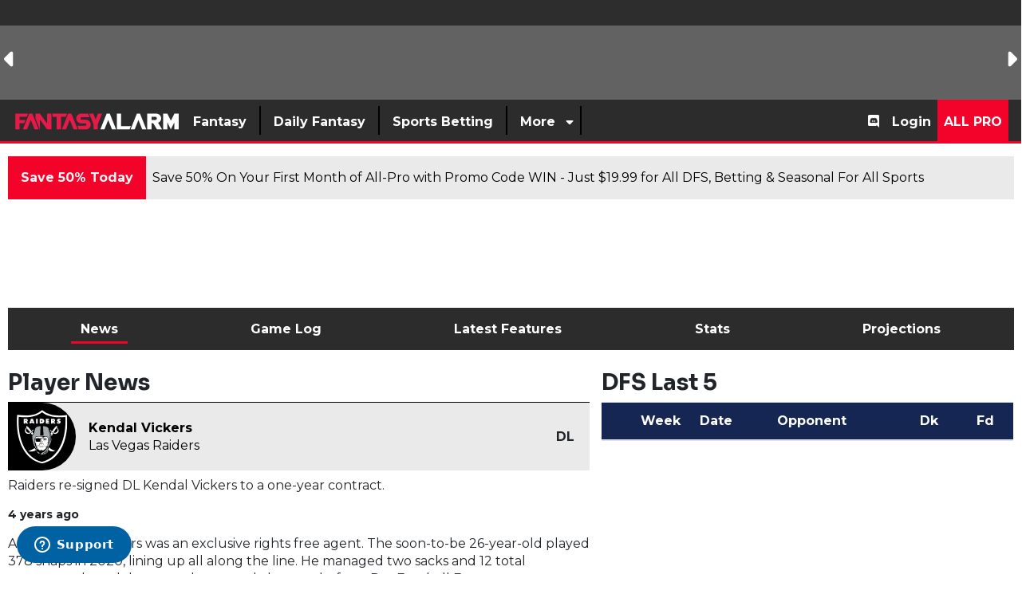

--- FILE ---
content_type: text/html; charset=UTF-8
request_url: https://www.fantasyalarm.com/nfl/players/306080/kendal-vickers/
body_size: 47974
content:
<!DOCTYPE html><html lang="en"><head> <meta charset="utf-8"/> <meta http-equiv="X-UA-Compatible" content="IE=edge"> <meta name="viewport" content="width=device-width, initial-scale=1,minimum-scale=1"/> <meta name="keywords" id="keywords" content="fantasy football, nfl player stats, nfl projections, nfl player news, fantasy rankings, player analysis, nfl depth charts, nfl fantasy, dfs football, nfl lineups, fantasy alarm nfl, nfl injury updates, nfl fantasy tips, Kendal Vickers, Free Agent, DL"/> <meta name="metakeywords" id="metakeywords" content="fantasy football, nfl player stats, nfl projections, nfl player news, fantasy rankings, player analysis, nfl depth charts, nfl fantasy, dfs football, nfl lineups, fantasy alarm nfl, nfl injury updates, nfl fantasy tips, Kendal Vickers, Free Agent, DL"/> <meta name="description" content="Check the latest fantasy news, results and player projections for Kendal Vickers. Read more about fantasy NFL at Fantasy Alarm."/> <meta name="robots" content="index,follow, max-image-preview:large"/> <meta name="googlebot" content="index,follow, max-image-preview:large"/> <link rel="apple-touch-icon" sizes="180x180" href="https://d29m18w01sxjzp.cloudfront.net/logos/fantasyalarmapple.png"> <link rel="icon" type="image/png" sizes="192x192" href="https://d29m18w01sxjzp.cloudfront.net/logos/fantasyalarm192x192.png"> <link rel="icon" type="image/png" sizes="512x512" href="https://d29m18w01sxjzp.cloudfront.net/logos/fantasyalarm512x512.png"> <link rel="icon" type="image/png" sizes="32x32" href="https://d29m18w01sxjzp.cloudfront.net/logos/fantasyalarm32x32.png"> <link rel="icon" type="image/png" sizes="16x16" href="https://d29m18w01sxjzp.cloudfront.net/logos/fantasyalarm16x16.png"> <meta name="theme-color" content="#d12442"> <!-- BEGIN TWITTER META TAGS --> <meta name="twitter:card" content="summary_large_image" /> <meta name="twitter:site" content="@fantasyalarm" /> <meta name="twitter:title" content="Kendal Vickers Fantasy Projections, Stats & News | Fantasy Alarm" /> <meta name="twitter:description" content="Check the latest fantasy news, results and player projections for Kendal Vickers. Read more about fantasy NFL at Fantasy Alarm." /> <meta name="twitter:image" content="" /> <!-- END TWITTER META TAGS --> <!-- BEGIN FACEBOOK META TAGS --> <meta property="og:url" content=""/> <meta property="og:title" content="Kendal Vickers Fantasy Projections, Stats & News | Fantasy Alarm"/> <meta property="og:description" content="Check the latest fantasy news, results and player projections for Kendal Vickers. Read more about fantasy NFL at Fantasy Alarm."/> <meta property="og:site_name" content="https://www.fantasyalarm.com"/> <meta property="og:image" content=""/> <meta property="og:type" content="website"> <!-- END FACEBOOK META TAGS --> <title>Kendal Vickers Fantasy Projections, Stats & News | Fantasy Alarm</title> <!-- MAIN STYLES --> <link rel="canonical" href="https://www.fantasyalarm.com/nfl/players/306080/kendal-vickers" /> <link href="/assets/css/app.css?id=863cdd2e1c0b42f4776f648e353e0c0a" rel="stylesheet" type="text/css"><!-- <link rel="preload" href="https://fonts.googleapis.com/css2?family=Montserrat:ital,wght@0,400;0,700;1,400;1,700&family=Sora:wght@400;700" as="style" onload="this.onload=null;this.rel='stylesheet'">--> <link rel="preconnect" href="https://fonts.googleapis.com" crossorigin> <link rel="preconnect" href="https://fonts.gstatic.com" crossorigin> <link rel="preload" href="https://fonts.gstatic.com/s/montserrat/v31/JTUQjIg1_i6t8kCHKm459WxRxC7m0dJ9pQOik20.woff2" as="font" type="font/woff2" crossorigin> <link rel="preload" href="https://fonts.gstatic.com/s/montserrat/v31/JTUQjIg1_i6t8kCHKm459WxRzS7m0dJ9pQOik20.woff2" as="font" type="font/woff2" crossorigin> <!-- still load the Google stylesheet (optional) --> <link href="https://fonts.googleapis.com/css2?family=Montserrat:ital,wght@0,400;0,700;1,400;1,700&family=Sora:wght@400;700&display=swap" rel="stylesheet"> <noscript><link href="https://fonts.googleapis.com/css2?family=Montserrat:ital,wght@0,400;0,700;1,400;1,700&family=Sora:wght@400;700" rel="stylesheet" type="text/css"></noscript> <script src="/assets/scripts/manifest.js?id=42a1ca076f10038a527966f667c0d545"></script> <script src="/assets/scripts/vendor.js?id=8278265a22fba97b1169f14e67f22f99"></script> <script src="/assets/scripts/app.js?id=e2b612a6003c25754a653402f0b599df"></script> <style> .ssg-disk:before { content: ""; position: absolute; inset: 0; border-radius: 50px; padding: 2px; background: linear-gradient(45deg,red,blue); -webkit-mask: linear-gradient(#fff 0 0) content-box, linear-gradient(#fff 0 0); -webkit-mask-composite: xor; mask-composite: exclude; margin: -3px; } .fixed-icon i{ width:5px; } [v-cloak] { display: none; } .page-content.row.no-gutters{ margin-right: -15px; margin-left: -15px; } .page-content.row.no-gutters>.col, .page-content.row.no-gutters>[class*=col-] { padding-right: 15px; padding-left: 15px; } @media(max-width:767px) { .page-content.row.no-gutters{ margin-right: 0; margin-left: 0; } .page-content.row.no-gutters>.col, .page-content.row.no-gutters>[class*=col-] { padding-right: 0; padding-left: 0; } } .feature-overlay{ bottom: 0; background: rgb(0,0,0); background: linear-gradient(0deg, rgba(0,0,0,1) 2%, rgba(255,246,246,0) 100%); width: 100%; height: 80%; display: flex; flex-direction: column; justify-content: flex-end; } </style> <!-- Global site tag (gtag.js) - Google Analytics --> <script async src="https://www.googletagmanager.com/gtag/js?id=UA-10582186-1"></script> <script async src="https://www.googletagmanager.com/gtag/js?id=G-JX5FL6YTRR"></script> <script> window.dataLayer = window.dataLayer || []; function gtag(){dataLayer.push(arguments);} gtag('js', new Date()); gtag('config', 'G-JX5FL6YTRR'); let tables = []; </script> <!-- Google Tag Manager --><script>(function(w,d,s,l,i){w[l]=w[l]||[];w[l].push({'gtm.start':new Date().getTime(),event:'gtm.js'});var f=d.getElementsByTagName(s)[0],j=d.createElement(s),dl=l!='dataLayer'?'&l='+l:'';j.async=true;j.src='https://www.googletagmanager.com/gtm.js?id='+i+dl;f.parentNode.insertBefore(j,f);})(window,document,'script','dataLayer','GTM-PNZ45WM');</script><!-- End Google Tag Manager --> <!-- End Facebook Pixel Code --> <script defer src="/service-worker.js"></script> <!-- Braze--><!-- <script type="text/javascript"> +function(a,p,P,b,y){a.braze={};a.brazeQueue=[];for(var s="BrazeSdkMetadata DeviceProperties Card Card.prototype.dismissCard Card.prototype.removeAllSubscriptions Card.prototype.removeSubscription Card.prototype.subscribeToClickedEvent Card.prototype.subscribeToDismissedEvent Card.fromContentCardsJson Banner CaptionedImage ClassicCard ControlCard ContentCards ContentCards.prototype.getUnviewedCardCount Feed Feed.prototype.getUnreadCardCount ControlMessage InAppMessage InAppMessage.SlideFrom InAppMessage.ClickAction InAppMessage.DismissType InAppMessage.OpenTarget InAppMessage.ImageStyle InAppMessage.Orientation InAppMessage.TextAlignment InAppMessage.CropType InAppMessage.prototype.closeMessage InAppMessage.prototype.removeAllSubscriptions InAppMessage.prototype.removeSubscription InAppMessage.prototype.subscribeToClickedEvent InAppMessage.prototype.subscribeToDismissedEvent InAppMessage.fromJson FullScreenMessage ModalMessage HtmlMessage SlideUpMessage User User.Genders User.NotificationSubscriptionTypes User.prototype.addAlias User.prototype.addToCustomAttributeArray User.prototype.addToSubscriptionGroup User.prototype.getUserId User.prototype.incrementCustomUserAttribute User.prototype.removeFromCustomAttributeArray User.prototype.removeFromSubscriptionGroup User.prototype.setCountry User.prototype.setCustomLocationAttribute User.prototype.setCustomUserAttribute User.prototype.setDateOfBirth User.prototype.setEmail User.prototype.setEmailNotificationSubscriptionType User.prototype.setFirstName User.prototype.setGender User.prototype.setHomeCity User.prototype.setLanguage User.prototype.setLastKnownLocation User.prototype.setLastName User.prototype.setPhoneNumber User.prototype.setPushNotificationSubscriptionType InAppMessageButton InAppMessageButton.prototype.removeAllSubscriptions InAppMessageButton.prototype.removeSubscription InAppMessageButton.prototype.subscribeToClickedEvent automaticallyShowInAppMessages destroyFeed hideContentCards showContentCards showFeed showInAppMessage toggleContentCards toggleFeed changeUser destroy getDeviceId initialize isPushBlocked isPushPermissionGranted isPushSupported logCardClick logCardDismissal logCardImpressions logContentCardsDisplayed logCustomEvent logFeedDisplayed logInAppMessageButtonClick logInAppMessageClick logInAppMessageHtmlClick logInAppMessageImpression logPurchase openSession requestPushPermission removeAllSubscriptions removeSubscription requestContentCardsRefresh requestFeedRefresh requestImmediateDataFlush enableSDK isDisabled setLogger setSdkAuthenticationSignature addSdkMetadata disableSDK subscribeToContentCardsUpdates subscribeToFeedUpdates subscribeToInAppMessage subscribeToSdkAuthenticationFailures toggleLogging unregisterPush wipeData handleBrazeAction".split(" "),i=0;i<s.length;i++){for(var m=s[i],k=a.braze,l=m.split("."),j=0;j<l.length-1;j++)k=k[l[j]];k[l[j]]=(new Function("return function "+m.replace(/\./g,"_")+"(){window.brazeQueue.push(arguments); return true}"))()}window.braze.getCachedContentCards=function(){return new window.braze.ContentCards};window.braze.getCachedFeed=function(){return new window.braze.Feed};window.braze.getUser=function(){return new window.braze.User};(y=p.createElement(P)).type='text/javascript'; y.src='https://js.appboycdn.com/web-sdk/4.8/braze.min.js'; y.async=1;(b=p.getElementsByTagName(P)[0]).parentNode.insertBefore(y,b) }(window,document,'script'); braze.initialize("5d9caa88-6960-48bb-ac51-2b182a4320ca", { baseUrl: 'sdk.iad-05.braze.com', enableLogging: true,allowUserSuppliedJavascript: true}); braze.subscribeToInAppMessage(function(inAppMessage) { if (inAppMessage instanceof braze.InAppMessage) { /*checks the key-value pair for a "msg-id" key*/ const keyValuePairs = inAppMessage.extras || {}; /*If this is our push primer message*/ if (keyValuePairs["msg-id"] === "push-primer") { if (!braze.isPushSupported() || braze.isPushPermissionGranted() || braze.isPushBlocked()) { /*do not show the message because user/browser is not eligible*/ return; } /*the browser is eligible to request push permission*/ /* register a callback when the left-button is clicked*/ /*if (inAppMessage.buttons[0] != null) { // Prompt the user when the first button is clicked inAppMessage.buttons[0].subscribeToClickedEvent(function() { braze.requestPushPermission(function(){ }, function(){ }); }); }*/ /*show the in-app message now*/ braze.showInAppMessage(inAppMessage); }else{ braze.showInAppMessage(inAppMessage); } console.log(inAppMessage); } }); braze.openSession(); /*braze.logCustomEvent('prime-for-push');*/ </script>--> <!-- Start of Zendesk Widget script --> <script async id="ze-snippet" src="https://static.zdassets.com/ekr/snippet.js?key=23f56ada-58eb-44c6-9a0c-5cf7c9e7eef3"> </script> <!-- End of Zendesk Widget script --> <script type="application/ld+json"> { "@context": "https://schema.org/", "@type": "WebSite", "name": "Fantasy Alarm", "url": "https://www.fantasyalarm.com" } </script> <script type="application/ld+json"> { "@context": "https://schema.org", "@type": "Organization", "name": "fantasyalarm", "url": "https://www.fantasyalarm.com", "logo": "https://d29m18w01sxjzp.cloudfront.net/logos/fantasyalarm512x512.png", "sameAs": [ "https://www.youtube.com/c/FantasyAlarmTV", "https://www.facebook.com/fantasyalarm", "https://www.instagram.com/fantasyalarm", "https://www.twitter.com/fantasyalarm" ] } </script> <script>(function(n,i,v,r,s,c,x,z){x=window.AwsRumClient={q:[],n:n,i:i,v:v,r:r,c:c};window[n]=function(c,p){x.q.push({c:c,p:p});};z=document.createElement('script');z.async=true;z.src=s;document.head.insertBefore(z,document.getElementsByTagName('script')[0]);})('cwr','4a2f42a2-3a31-4b77-a164-08a710474318','1.0.0','us-east-1','https://client.rum.us-east-1.amazonaws.com/1.0.2/cwr.js',{sessionSampleRate:0.05,guestRoleArn:"arn:aws:iam::925388194944:role/RUM-Monitor-us-east-1-925388194944-8088951528361-Unauth",identityPoolId:"us-east-1:ec75a30d-1d66-42ac-a17e-f4cf1500d887",endpoint:"https://dataplane.rum.us-east-1.amazonaws.com",telemetries:["performance","errors","http"],allowCookies:true,enableXRay:false});</script> <script> (function(a,b,c,d,e,f,g,h,i){a[e]||(i=a[e]=function(){(a[e].q=a[e].q||[]).push(arguments)},i.l=1*new Date,i.o=f, g=b.createElement(c),h=b.getElementsByTagName(c)[0],g.async=1,g.src=d,g.setAttribute("n",e), h.parentNode.insertBefore(g,h))}) (window,document,"script", "https://widgets.media.sportradar.com/fantasyalarm/widgetloader", "SIR", { language: 'en_us' }); SIR('addWidget', '#sr-widget', 'us.match.ncaaf.liveMatchCarousel'); </script> <!-- SSG Widget Loader --> <script> (function(i, v, s, c, x, z) { c.id = i; x = window.SSGClient = { q: [], i: i, v: v, c: c }; x.q.push({ c: c, p: 'init' }); z = document.createElement('script'); z.async = true; z.src = s; document.head.insertBefore(z, document.head.childNodes[0]); })('05732bc8-ae1a-4c32-a87d-21fe52c68539', 'latest', 'https://assets.alarmsportsnetwork.com/ssg-js/sdk.js', { atomic: true }); </script> <!-- End SSG Widget Loader --> <style type="text/css">.background.bg-white.body { min-height: 430px; line-height: 1.4; padding-bottom: 1px;
}
.background.bg-white.body h1,
.background.bg-white.body h2 { line-height: 1.1;
}
.row { line-height: 1.4;
}
.row h1,
.row h2 { line-height: 1.1;
}
.sr-player-image-wrapper__main { aspect-ratio: 3 / 4; width: 100%; object-fit: cover;
}
.team-title{ font-family: "Montserrat", sans-serif; font-weight: bold;
}
.nav-pills.text-light .nav-link.active, .nav-pills.text-light .show > .nav-link, .nav-pills.text-light a{ color:white;
}
.ranks-title{ padding: 10px; width: 75%; clip-path: polygon(100% 0, 87% 65%, 80% 100%, 0 100%, 0 0);
}
.rank-icon{ align-items: center; padding: 22% 0px; font-size: 1.2rem; text-align: center; border-radius: 15px; display: flex; justify-content: center;
}</style></head><script src="/assets/plugins/lodash.min.js"></script><style> .player-search { width: 225px; text-transform: none; position: absolute; top: 158px; right: 150px; z-index: 999; } @media (max-width:991.98px){ .player-search { width: 225px; text-transform: none; position: absolute; top: 145px; right: 50px; z-index: 999; } } @media (max-width:767.98px){ .player-search { width: 225px; text-transform: none; position: absolute; top: 80px; right: 0; z-index: 999; } } .player-search .title{ padding: 10px; font-size: 1.2rem; font-weight: 700; line-height: 1.13; color: #FFFFFF; text-transform: uppercase; background: #262a34; } .multiselect__single .placeholder{ color: #c4c4c4; } .multiselect__input::placeholder{ color: #c4c4c4; } .multiselect { box-sizing: content-box; display: block; position: relative; width: 100%; min-height: 30px; text-align: left; color: #35495e; } .multiselect, .multiselect__input, .multiselect__single { font-family: inherit; font-size: 14px; -ms-touch-action: manipulation; touch-action: manipulation; } .multiselect__select { line-height: 20px; position: absolute; width: 40px; height: 28px; right: 1px; top: 1px; padding: 4px 8px; text-align: center; transition: transform .2s ease; color: #999; } .multiselect__current, .multiselect__select { box-sizing: border-box; display: block; margin: 0; text-decoration: none; cursor: pointer; display: none; } .multiselect--active .multiselect__select{ transform:rotate(0deg); display: initial; } .multiselect__tags { min-height: 30px; display: block; padding: 5px 40px 0 2px; border-radius: 5px; border: 1px solid #e8e8e8; background: #fff; font-size: 14px; } .multiselect__select::before { position: relative; right: 0; top: 65%; color: #999; margin-top: 4px; border-style: solid; border-width: 5px 5px 0; border-color: #999 transparent transparent; content: none; } .player-search .player{ display: flex; margin: 5px; background: #fafafa; box-shadow: 0 1px 0px 0 rgba(0,0,0,.2), 0 1px 0px -1px rgba(0,0,0,.12), 0 1px 0px 0 rgba(0,0,0,.14); } .player-search .player.select{ display: flex; margin: 0; background: none; box-shadow: none; } .player-search .multiselect__element .multiselect__option{ padding:5px; } .player-search .player .player-image img{ width: 30px; height: 40px; } .player-search .player .team-image img{ margin-top: 6px; width: 24px; height: 24px; } .player-search .player .player-name{ padding: 6px; } .player-search .player .name{ font-weight: 700; color: #3c4043; } .player-search .player .position{ font-size: 0.9rem; color: #3c4043; } .player-search .player .team{ font-size: 0.7rem; color: #3c4043; } .player-search .overflow-visible{ overflow: visible !important; }</style><!-- Google Tag Manager (noscript) --><noscript><iframe src="https://www.googletagmanager.com/ns.html?id=GTM-PNZ45WM" height="0" width="0" style="display:none;visibility:hidden"></iframe></noscript><!-- End Google Tag Manager (noscript) --> <div class="dialog-off-canvas-main-canvas " data-off-canvas-main-canvas=""> <header id="header" class = "bg-dark position-relative"> <div class ="scoreboard text-light d-none d-md-block" id = "scoreboard" style="background:#646363;min-height: 125px;" > <ssc-score-strip variant="dark" size="small" link="/nfl/odds"></ssc-score-strip></div> <style> /*.svg-brand svg {*/ /* width: 35px !important;*/ /*}*/ /*.svg-brand svg path {*/ /* fill: transparent !important;*/ /*}*/</style><div id="nav-app"> <b-navbar toggleable="md" type="dark" class="desktop py-0" variant="secondary"> <!--<b-navbar-toggle target="nav-collapse"></b-navbar-toggle>--> <div id="burger" class ="d-flex d-md-none mr-3" :class="{ 'active' : isPanelOpen }" @click.prevent="toggle"> <button type="button" class="burger-button my-auto" title="Menu"> <span class="d-none">Toggle menu</span> <span class="burger-bar burger-bar--1"></span> <span class="burger-bar burger-bar--2"></span> <span class="burger-bar burger-bar--3"></span> </button> </div> <b-navbar-brand class="svg-brand d-none d-md-block mr-auto" href="/"><svg class="" height="25px" version="1.1" id="Layer_1" xmlns="http://www.w3.org/2000/svg" xmlns:xlink="http://www.w3.org/1999/xlink" x="0px" y="0px" viewBox="0 0 711.3 84.8" style="enable-background:new 0 0 711.3 84.8;" xml:space="preserve"> <polygon style="fill:#FFFFFF;" points="371.7,75.6 389.1,75.6 405.2,35.4 421.3,75.6 438.6,75.6 411.9,8.6 398.5,8.6 "/> <polygon style="fill:#FFFFFF;" points="490.5,62.2 501.2,62.2 495.8,75.6 442.1,75.6 442.1,8.6 460.2,8.6 460.2,62.2 "/> <g> <polygon style="fill:#FFFFFF;" points="526.9,8.6 500.1,75.6 517.5,75.6 533.6,35.4 549.7,75.6 567,75.6 540.3,8.6	"/> <path style="fill:#FFFFFF;" d="M617,47.5c7.6-2.8,13.1-10.2,13.1-18.8c0-11.1-9-20.1-20.1-20.1h-39v66.9h18.1V48.8l6.9,0l16.4,26.8l21.7,0 L617,47.5z M605.2,35.4h-16.1l0-13.4l16.1,0c3.7,0,6.7,3,6.7,6.7S608.9,35.4,605.2,35.4z"/> <polygon style="fill:#FFFFFF;" points="686.2,8.6 671.2,38.8 656.3,8.6 638.2,8.6 638.2,75.6 656.3,75.6 656.3,45.4 671.2,75.5 686.2,45.4 686.2,75.6 704.3,75.6 704.3,8.6	"/> </g> <polygon style="fill:#E61A49;" points="59.6,21.9 65,8.4 10.9,8.4 10.9,75.8 29.2,75.8 29.2,48.8 48.8,48.8 54.2,35.4 29.2,35.4 29.2,21.9 "/> <polygon style="fill:#E61A49;" points="42.8,75.8 60.3,75.8 76.6,35.4 92.7,75.8 110.2,75.8 83.3,8.4 69.8,8.4 "/> <polyline style="fill:#E61A49;" points="164.1,8.4 164.1,8.3 145.8,8.3 145.8,50.6 115,8.3 96.7,8.3 96.7,30.1 115,75.8 115,33.4 145.9,75.8 164.1,75.8 "/> <polygon style="fill:#E61A49;" points="208.5,75.7 225.9,75.7 242.2,35.3 258.3,75.7 275.8,75.7 248.9,8.4 235.4,8.4 "/> <polygon style="fill:#E61A49;" points="230.8,8.3 168.3,8.3 168.3,21.8 186.2,21.8 186.2,75.8 204.5,75.8 204.5,21.9 225.3,21.9 "/> <path style="fill:#E61A49;" d="M292.7,24.1h33.8l-6.2-15.7h-30.2c-11.5,0-20.7,9.3-20.7,20.7c0,11.5,9.3,20.7,20.7,20.7l17.5,0 c2.8,0,5.1,2.3,5.1,5.1c0,2.8-2.3,5.1-5.1,5.1l-33.5,0l6.2,15.8h29.9c11.5,0,20.8-9.3,20.8-20.8c0-11.5-9.3-20.8-20.8-20.8l-17.4,0 c-2.8,0-5.1-2.3-5.1-5.1C287.6,26.3,289.9,24.1,292.7,24.1"/> <polygon style="fill:#E61A49;" points="342,8.3 351.9,33 361.8,8.3 379.3,8.3 361,54 361,75.8 342.7,75.8 342.8,54 324.5,8.3 "/> </svg></b-navbar-brand> <b-navbar-brand class="svg-brand d-block d-md-none mr-auto" href="/"><img height="35px" width="35px" src="https://d29m18w01sxjzp.cloudfront.net/logos/faSquareTrans25_2.svg" alt="Fantasy Alarm"></b-navbar-brand> <!-- <b-navbar-brand class="svg-brand d-block d-md-none mr-auto" href="/">--> <!-- <svg xmlns="http://www.w3.org/2000/svg" xmlns:xlink="http://www.w3.org/1999/xlink" width="35" zoomAndPan="magnify" viewBox="0 0 168.75 168.749997" height="225" preserveAspectRatio="xMidYMid meet" version="1.0"><defs><filter x="0%" y="0%" width="100%" height="100%" id="86471e7fa4"><feColorMatrix values="0 0 0 0 1 0 0 0 0 1 0 0 0 0 1 0 0 0 1 0" color-interpolation-filters="sRGB"/></filter><filter x="0%" y="0%" width="100%" height="100%" id="8331df9a60"><feColorMatrix values="0 0 0 0 1 0 0 0 0 1 0 0 0 0 1 0.2126 0.7152 0.0722 0 0" color-interpolation-filters="sRGB"/></filter><clipPath id="9f7a36da87"><path d="M 0 0 L 168.5 0 L 168.5 168.5 L 0 168.5 Z M 0 0 " clip-rule="nonzero"/></clipPath><mask id="0e5bf04521"><g filter="url(#86471e7fa4)"><g filter="url(#8331df9a60)" transform="matrix(0.74889, 0, 0, 0.74889, 0.0000017, 0)"><image x="0" y="0" width="225" xlink:href="[data-uri]" height="225" preserveAspectRatio="xMidYMid meet"/></g></g></mask></defs><g clip-path="url(#9f7a36da87)"><path fill="#ffffff" d="M 0 0 L 168.5 0 L 168.5 168.5 L 0 168.5 Z M 0 0 " fill-opacity="1" fill-rule="nonzero"/><path fill="#ffffff" d="M 0 0 L 168.5 0 L 168.5 168.5 L 0 168.5 Z M 0 0 " fill-opacity="1" fill-rule="nonzero"/><g mask="url(#0e5bf04521)"><g transform="matrix(0.74889, 0, 0, 0.74889, 0.0000017, 0)"><image x="0" y="0" width="225" xlink:href="[data-uri]" height="225" preserveAspectRatio="xMidYMid meet"/></g></g></g></svg>--> <!-- </b-navbar-brand>--> <!-- <a class="py-2 d-md-none mobile-login" href="/login"><i class="fas fa-sign-in"></i></a>--> <a class="btn btn-primary ml-auto mx-2 px-2 py-1 d-md-none mobile-login" href="/register">Signup</a> <a class="btn btn-info ml-3 mx-2 px-2 py-1 d-md-none mobile-login" href="/login">Login</a> <b-collapse id="nav-collapse" is-nav> <b-navbar-nav class="left php d-inline-flex"> <div class="nav-item py-2"> <a class="nav-link" href=""><span class="px-2">Fantasy</span></a> <div class="dropdown large-dropdown bg-light position-absolute p-5"> <div class="row"> <div class="col pl-4 pr-4"> <ul class="list-unstyled"> <li class="border-light-grey t2"> <a class="text-primary-light font-weight-bold nav-analytics-link" href="https://www.fantasyalarm.com/nfl" target="_self"> Fantasy Football</a> </li> <ul class="list-unstyled"> <li class="font-weight-bold t3"> <a href="https://www.fantasyalarm.com/nfl/rankings/weekly" target="_self" class="nav-analytics-link "> Fantasy Football Weekly Rankings</a> </li> <ul class="list-unstyled"> </ul> <li class="font-weight-bold t3"> <a href="https://www.fantasyalarm.com/articles/nfl/fantasy-football-waiver-wire" target="_self" class="nav-analytics-link "> Fantasy Football Waiver Wire</a> </li> <ul class="list-unstyled"> </ul> <li class="font-weight-bold t3"> <a href="https://www.fantasyalarm.com/articles/nfl/injury-report" target="_self" class="nav-analytics-link "> Fantasy Football Injury Report</a> </li> <ul class="list-unstyled"> </ul> <li class="font-weight-bold t3"> <a href="https://www.fantasyalarm.com/articles/nfl/fantasy-football-waiver-wire/streamers-stashes" target="_self" class="nav-analytics-link "> Fantasy Football Streamers & Stashes</a> </li> <ul class="list-unstyled"> </ul> <li class="font-weight-bold t3"> <a href="https://www.fantasyalarm.com/articles/nfl/fantasy-football-advice/running-backs" target="_self" class="nav-analytics-link "> Fantasy Football RB Handcuff Report</a> </li> <ul class="list-unstyled"> </ul> <li class="font-weight-bold t3"> <a href="https://www.fantasyalarm.com/articles/nfl/Fantasy-football-reports/nfl-target-report" target="_self" class="nav-analytics-link "> Fantasy Football Target Report</a> </li> <ul class="list-unstyled"> </ul> <li class="font-weight-bold t3"> <a href="https://www.fantasyalarm.com/articles/nfl/fantasy-football-advice/idp-report" target="_self" class="nav-analytics-link "> Fantasy Football IDP Report</a> </li> <ul class="list-unstyled"> </ul> <li class="font-weight-bold t3"> <a href="https://www.fantasyalarm.com/articles/nfl/fantasy-football-advice/survivor-pool-picks" target="_self" class="nav-analytics-link "> NFL Survivor Pool Picks</a> </li> <ul class="list-unstyled"> </ul> <li class="font-weight-bold t3"> <a href="https://www.fantasyalarm.com/articles/nfl/fantasy-football-advice/wide-receivers" target="_self" class="nav-analytics-link "> Fantasy Football WR vs CB Matchups</a> </li> <ul class="list-unstyled"> </ul> <li class="font-weight-bold t3"> <a href="https://www.fantasyalarm.com/articles/nfl/fantasy-football-videos/gameday-livestream" target="_self" class="nav-analytics-link "> NFL GameDay Livestream</a> </li> <ul class="list-unstyled"> </ul> <li class="font-weight-bold t3"> <a href="https://www.fantasyalarm.com/articles/nfl/fantasy-football-videos" target="_self" class="nav-analytics-link "> Fantasy Football Videos</a> </li> <ul class="list-unstyled"> </ul> <li class="font-weight-bold t3"> <a href="https://www.fantasyalarm.com/articles/nfl/fantasy-football-draft-guide" target="_self" class="nav-analytics-link "> Fantasy Football Draft Guide</a> </li> <ul class="list-unstyled"> </ul> <li class="font-weight-bold t3"> <a href="https://www.fantasyalarm.com/articles/nfl/fantasy-football-draft-guide/fantasy-football-cheat-sheet-2025-printable-pdf-for-all-draft-formats/175936" target="_self" class="nav-analytics-link "> Fantasy Football Cheat Sheet</a> </li> <ul class="list-unstyled"> </ul> </ul> </ul> </div> <div class="col pl-4 pr-4"> <ul class="list-unstyled"> <li class="border-light-grey t2"> <a class="text-primary-light font-weight-bold nav-analytics-link" href="https://www.fantasyalarm.com/nfl/tools" target="_self"> Fantasy Football Tools</a> </li> <ul class="list-unstyled"> <li class="font-weight-bold t3"> <a href="https://www.fantasyalarm.com/nfl/projections/weekly" target="_self" class="nav-analytics-link "> Fantasy Football Weekly Projections</a> </li> <ul class="list-unstyled"> </ul> <li class="font-weight-bold t3"> <a href="https://www.fantasyalarm.com/nfl/leaguesync" target="_self" class="nav-analytics-link "> Fantasy Football League Sync</a> </li> <ul class="list-unstyled"> </ul> <li class="font-weight-bold t3"> <a href="https://www.fantasyalarm.com/nfl/trade-analyzer" target="_self" class="nav-analytics-link "> Fantasy Football Trade Analyzer</a> </li> <ul class="list-unstyled"> </ul> <li class="font-weight-bold t3"> <a href="https://www.fantasyalarm.com/nfl/start-sit" target="_self" class="nav-analytics-link "> Fantasy Football Start-Sit Tool</a> </li> <ul class="list-unstyled"> </ul> <li class="font-weight-bold t3"> <a href="https://www.fantasyalarm.com/nfl/leaguesync/free-agents" target="_self" class="nav-analytics-link "> Free Agent and Waiver Wire Tool</a> </li> <ul class="list-unstyled"> </ul> <li class="font-weight-bold t3"> <a href="https://www.fantasyalarm.com/nfl/scoring" target="_self" class="nav-analytics-link "> Fantasy Football Custom Scoring</a> </li> <ul class="list-unstyled"> </ul> <li class="font-weight-bold t3"> <a href="https://www.fantasyalarm.com/nfl/stats" target="_self" class="nav-analytics-link "> NFL Season Stats</a> </li> <ul class="list-unstyled"> </ul> <li class="font-weight-bold t3"> <a href="https://www.fantasyalarm.com/nfl/snap-counts" target="_self" class="nav-analytics-link "> NFL Snap Count Report</a> </li> <ul class="list-unstyled"> </ul> <li class="font-weight-bold t3"> <a href="https://www.fantasyalarm.com/nfl/depth-charts" target="_self" class="nav-analytics-link "> NFL Depth Charts</a> </li> <ul class="list-unstyled"> </ul> <li class="font-weight-bold t3"> <a href="https://www.fantasyalarm.com/nfl/inactives" target="_self" class="nav-analytics-link "> NFL Inactive Report</a> </li> <ul class="list-unstyled"> </ul> <li class="font-weight-bold t3"> <a href="https://www.fantasyalarm.com/nfl/practice" target="_self" class="nav-analytics-link "> NFL Practice Report</a> </li> <ul class="list-unstyled"> </ul> <li class="font-weight-bold t3"> <a href="https://www.fantasyalarm.com/nfl/volume" target="_self" class="nav-analytics-link "> NFL Touches & Targets Report</a> </li> <ul class="list-unstyled"> </ul> <li class="font-weight-bold t3"> <a href="https://www.fantasyalarm.com/articles/nfl/running-backs/fantasy-football-running-back-handcuff-grid/132377" target="_self" class="nav-analytics-link "> Fantasy Football RB Handcuff Grid</a> </li> <ul class="list-unstyled"> </ul> <li class="font-weight-bold t3"> <a href="https://www.fantasyalarm.com/articles/nfl/nfl-offseason/2025-nfl-bye-weeks-complete-schedule-and-fantasy-football-guide/175207" target="_self" class="nav-analytics-link "> NFL Bye Weeks</a> </li> <ul class="list-unstyled"> </ul> <li class="font-weight-bold t3"> <a href="https://www.fantasyalarm.com/nfl/schedule" target="_self" class="nav-analytics-link "> NFL Strength of Schedule</a> </li> <ul class="list-unstyled"> </ul> <li class="font-weight-bold t3"> <a href="https://www.fantasyalarm.com/nfl/dvp" target="_self" class="nav-analytics-link "> Fantasy Football Defense vs Position</a> </li> <ul class="list-unstyled"> </ul> </ul> </ul> </div> <div class="col pl-4 pr-4"> <ul class="list-unstyled"> <li class="border-light-grey t2"> <a class="text-primary-light font-weight-bold nav-analytics-link" href="https://www.fantasyalarm.com/mlb" target="_self"> Fantasy Baseball</a> </li> <ul class="list-unstyled"> <li class="font-weight-bold t3"> <a href="https://www.fantasyalarm.com/articles/mlb/fantasy-baseball-draft-guide" target="_self" class="nav-analytics-link "> Fantasy Baseball Draft Guide</a> </li> <ul class="list-unstyled"> </ul> <li class="font-weight-bold t3"> <a href="https://www.fantasyalarm.com/mlb/rankings" target="_self" class="nav-analytics-link "> Fantasy Baseball Player Rankings</a> </li> <ul class="list-unstyled"> </ul> <li class="font-weight-bold t3"> <a href="https://www.fantasyalarm.com/mlb-top-100-prospects" target="_self" class="nav-analytics-link "> MLB Top 100 Prospects</a> </li> <ul class="list-unstyled"> </ul> <li class="font-weight-bold t3"> <a href="https://www.fantasyalarm.com/articles/mlb/closer-report" target="_self" class="nav-analytics-link "> Fantasy Baseball Closer & Bullpens</a> </li> <ul class="list-unstyled"> </ul> <li class="font-weight-bold t3"> <a href="https://www.fantasyalarm.com/articles/mlb/fantasy-baseball-prospects" target="_self" class="nav-analytics-link "> MLB Prospect Report</a> </li> <ul class="list-unstyled"> </ul> <li class="font-weight-bold t3"> <a href="https://www.fantasyalarm.com/articles/mlb/fantasy-baseball-waiver-wire" target="_self" class="nav-analytics-link "> Fantasy Baseball Waiver Wire</a> </li> <ul class="list-unstyled"> </ul> <li class="font-weight-bold t3"> <a href="https://www.fantasyalarm.com/articles/mlb/injury-report" target="_self" class="nav-analytics-link "> Fantasy Baseball Injury Report</a> </li> <ul class="list-unstyled"> </ul> <li class="font-weight-bold t3"> <a href="https://www.fantasyalarm.com/articles/mlb/two-start-sp-streamers" target="_self" class="nav-analytics-link "> Fantasy Baseball Two-Start Pitchers & Streamers</a> </li> <ul class="list-unstyled"> </ul> <li class="font-weight-bold t3"> <a href="https://www.fantasyalarm.com/articles/mlb/mlb-videos/fantasy-baseball-podcasts" target="_self" class="nav-analytics-link "> Caught Stealing Fantasy Baseball Podcast</a> </li> <ul class="list-unstyled"> </ul> </ul> </ul> </div> <div class="col pl-4 pr-4"> <ul class="list-unstyled"> <li class="border-light-grey t2"> <a class="text-primary-light font-weight-bold nav-analytics-link" href="https://www.fantasyalarm.com/mlb/tools" target="_self"> Fantasy Baseball Tools</a> </li> <ul class="list-unstyled"> <li class="font-weight-bold t3"> <a href="https://www.fantasyalarm.com/mlb/leaguesync" target="_self" class="nav-analytics-link "> Fantasy Baseball League Sync</a> </li> <ul class="list-unstyled"> </ul> <li class="font-weight-bold t3"> <a href="https://www.fantasyalarm.com/mlb/projections/season" target="_self" class="nav-analytics-link "> Fantasy Baseball Projections</a> </li> <ul class="list-unstyled"> </ul> <li class="font-weight-bold t3"> <a href="https://www.fantasyalarm.com/mlb/tradeanalyzer" target="_self" class="nav-analytics-link "> Fantasy Baseball Trade Analyzer</a> </li> <ul class="list-unstyled"> </ul> <li class="font-weight-bold t3"> <a href="https://www.fantasyalarm.com/mlb/lineups" target="_self" class="nav-analytics-link "> MLB Starting Lineups</a> </li> <ul class="list-unstyled"> </ul> <li class="font-weight-bold t3"> <a href="https://www.fantasyalarm.com/mlb/start-sit" target="_self" class="nav-analytics-link "> Fantasy Baseball Start-Sit</a> </li> <ul class="list-unstyled"> </ul> <li class="font-weight-bold t3"> <a href="https://www.fantasyalarm.com/mlb/leaguesync/free-agents" target="_self" class="nav-analytics-link "> Free Agent and Waiver Wire Tool</a> </li> <ul class="list-unstyled"> </ul> <li class="font-weight-bold t3"> <a href="https://www.fantasyalarm.com/articles/mlb/closer-report/2025-fantasy-baseball-closer-grid/170990" target="_self" class="nav-analytics-link "> Fantasy Baseball Closer Grid</a> </li> <ul class="list-unstyled"> </ul> <li class="font-weight-bold t3"> <a href="https://www.fantasyalarm.com/mlb/stats" target="_self" class="nav-analytics-link "> Fantasy Baseball Seasonal Stats</a> </li> <ul class="list-unstyled"> </ul> <li class="font-weight-bold t3"> <a href="" target="_self" class="nav-analytics-link "> Fantasy Baseball Custom Scoring</a> </li> <ul class="list-unstyled"> </ul> <li class="font-weight-bold t3"> <a href="https://www.fantasyalarm.com/mlb/stats/daily" target="_self" class="nav-analytics-link "> MLB Live Stats</a> </li> <ul class="list-unstyled"> </ul> <li class="font-weight-bold t3"> <a href="https://www.fantasyalarm.com/mlb/weather/" target="_self" class="nav-analytics-link "> MLB Weather</a> </li> <ul class="list-unstyled"> </ul> </ul> </ul> </div> <div class="col pl-4 pr-4"> <ul class="list-unstyled"> <li class="border-light-grey t2"> <a class="text-primary-light font-weight-bold nav-analytics-link" href="https://www.fantasyalarm.com/nba" target="_self"> Fantasy Basketball</a> </li> <ul class="list-unstyled"> <li class="font-weight-bold t3"> <a href="https://www.fantasyalarm.com/articles/FantasyAlarm/180238/fantasy-basketball-cheat-sheet-2025-printable-pdf-for-all-draft-formats" target="_self" class="nav-analytics-link "> 2025 Fantasy Basketball Cheat Sheet</a> </li> <ul class="list-unstyled"> </ul> <li class="font-weight-bold t3"> <a href="https://www.fantasyalarm.com/articles/nba/fantasy-basketball-waiver-wire" target="_self" class="nav-analytics-link "> Fantasy Basketball Waiver Wire</a> </li> <ul class="list-unstyled"> </ul> <li class="font-weight-bold t3"> <a href="https://www.fantasyalarm.com/articles/nba/fantasy-basketball-injury-report" target="_self" class="nav-analytics-link "> Fantasy Basketball Injury Report</a> </li> <ul class="list-unstyled"> </ul> <li class="font-weight-bold t3"> <a href="https://www.fantasyalarm.com/datatable/976a4b19-1dcf-424f-889a-a47a2f89a85e/2025-26-Preseason-NBA-Rankings" target="_self" class="nav-analytics-link "> Fantasy Basketball Rankings</a> </li> <ul class="list-unstyled"> </ul> <li class="font-weight-bold t3"> <a href="https://www.fantasyalarm.com/nba/dfs/tools" target="_self" class="nav-analytics-link "> Fantasy Basketball Tools</a> </li> <ul class="list-unstyled"> <li class="font-weight-normal t4"> <a href="https://www.fantasyalarm.com/nba/lineups" target="_self" class="nav-analytics-link "> NBA Starting Lineups</a> </li> <li class="font-weight-normal t4"> <a href="https://www.fantasyalarm.com/nba/leaguesync" target="_self" class="nav-analytics-link "> League Sync</a> </li> <li class="font-weight-normal t4"> <a href="https://www.fantasyalarm.com/nba/tradeanalyzer" target="_self" class="nav-analytics-link "> Trade Analyzer</a> </li> <li class="font-weight-normal t4"> <a href="https://www.fantasyalarm.com/nba/projections" target="_self" class="nav-analytics-link "> NBA Player Projections</a> </li> <li class="font-weight-normal t4"> <a href="https://www.fantasyalarm.com/nba/stats" target="_self" class="nav-analytics-link "> NBA Player Stats</a> </li> </ul> </ul> </ul> </div> <div class="col pl-4 pr-4"> <ul class="list-unstyled"> <li class="border-light-grey t2"> <a class="text-primary-light font-weight-bold nav-analytics-link" href="https://www.fantasyalarm.com/nhl" target="_self"> Fantasy Hockey</a> </li> <ul class="list-unstyled"> <li class="font-weight-bold t3"> <a href="https://www.fantasyalarm.com/nhl/rankings" target="_self" class="nav-analytics-link "> 2025 Fantasy Hockey Preseason Rankings</a> </li> <ul class="list-unstyled"> </ul> <li class="font-weight-bold t3"> <a href="https://www.fantasyalarm.com/articles/nhl/Fantasy-Hockey-Draft-Advice/2025-fantasy-hockey-sleepers-mackenzie-weegar-vincent-trocheck/179861" target="_self" class="nav-analytics-link "> 2025 Fantasy Hockey Sleepers</a> </li> <ul class="list-unstyled"> </ul> <li class="font-weight-bold t3"> <a href="https://www.fantasyalarm.com/articles/nhl/Fantasy-Hockey-Draft-Advice/2025-fantasy-hockey-rookies-ivan-demidov-zeev-buium/179872" target="_self" class="nav-analytics-link "> 2025 Fantasy Hockey Rookies</a> </li> <ul class="list-unstyled"> </ul> <li class="font-weight-bold t3"> <a href="https://www.fantasyalarm.com/articles/nhl/Fantasy-Hockey-Draft-Advice/2025-fantasy-hockey-busts-brady-tkachuk-connor-bedard/179864" target="_self" class="nav-analytics-link "> 2025 Fantasy Hockey Busts</a> </li> <ul class="list-unstyled"> </ul> <li class="font-weight-bold t3"> <a href="https://www.fantasyalarm.com/articles/nhl/fantasy-hockey-waiver-wire" target="_self" class="nav-analytics-link "> Fantasy Hockey Waiver Wire & Injury Report</a> </li> <ul class="list-unstyled"> </ul> <li class="font-weight-bold t3"> <a href="https://www.fantasyalarm.com/nhl/tools" target="_self" class="nav-analytics-link "> Fantasy Hockey Tools</a> </li> <ul class="list-unstyled"> <li class="font-weight-normal t4"> <a href="https://www.fantasyalarm.com/nhl/lines" target="_self" class="nav-analytics-link "> NHL Starting Lineups</a> </li> <li class="font-weight-normal t4"> <a href="https://www.fantasyalarm.com/nhl/leaguesync" target="_self" class="nav-analytics-link "> League Sync</a> </li> <li class="font-weight-normal t4"> <a href="https://www.fantasyalarm.com/nhl/tradeanalyzer" target="_self" class="nav-analytics-link "> Trade Analyzer</a> </li> <li class="font-weight-normal t4"> <a href="https://www.fantasyalarm.com/nhl/projections" target="_self" class="nav-analytics-link "> NHL Player Projections</a> </li> <li class="font-weight-normal t4"> <a href="https://www.fantasyalarm.com/nhl/stats" target="_self" class="nav-analytics-link "> NHL Player Stats</a> </li> </ul> </ul> </ul> </div> </div> </div> </div> <div class="nav-item py-2"> <a class="nav-link" href=""><span class="px-2">Daily Fantasy</span></a> <div class="dropdown large-dropdown bg-light position-absolute p-5"> <div class="row"> <div class="col pl-4 pr-4"> <ul class="list-unstyled"> <li class="border-light-grey t2"> <a class="text-primary-light font-weight-bold nav-analytics-link" href="https://www.fantasyalarm.com/nfl/dfs" target="_self"> NFL DFS</a> </li> <ul class="list-unstyled"> <li class="font-weight-bold t3"> <a href="https://www.fantasyalarm.com/nfl/dfs" target="_self" class="nav-analytics-link "> NFL DFS Top Picks</a> </li> <ul class="list-unstyled"> <li class="font-weight-normal t4"> <a href="https://www.fantasyalarm.com/articles/nfl/dfs/playbook" target="_self" class="nav-analytics-link "> NFL DFS Playbook</a> </li> <li class="font-weight-normal t4"> <a href="https://www.fantasyalarm.com/articles/nfl/dfs/showdown-playbook" target="_self" class="nav-analytics-link "> NFL DFS Showdown Playbook</a> </li> <li class="font-weight-normal t4"> <a href="https://www.fantasyalarm.com/articles/nfl/dfs/lineups" target="_self" class="nav-analytics-link "> NFL DFS Example Lineups</a> </li> <li class="font-weight-normal t4"> <a href="https://www.fantasyalarm.com/articles/nfl/dfs/dart-board" target="_self" class="nav-analytics-link "> NFL DFS Dart Board</a> </li> <li class="font-weight-normal t4"> <a href="https://www.fantasyalarm.com/articles/nfl/dfs/watch-list" target="_self" class="nav-analytics-link "> NFL DFS Watch List</a> </li> <li class="font-weight-normal t4"> <a href="https://www.fantasyalarm.com/articles/nfl/dfs/contrarian-plays" target="_self" class="nav-analytics-link "> NFL DFS Contrarian Picks</a> </li> <li class="font-weight-normal t4"> <a href="https://www.fantasyalarm.com/articles/nfl/dfs/value-plays" target="_self" class="nav-analytics-link "> NFL DFS Value Picks</a> </li> <li class="font-weight-normal t4"> <a href="https://www.fantasyalarm.com/articles/nfl/dfs/strategy/nfl-dfs-show" target="_self" class="nav-analytics-link "> NFL DFS Livestream</a> </li> </ul> <li class="font-weight-bold t3"> <a href="" target="_self" class="nav-analytics-link "> NFL DFS Coaches</a> </li> <ul class="list-unstyled"> <li class="font-weight-normal t4"> <a href="https://www.fantasyalarm.com/articles/nfl/dfs/strategy/quarterbacks" target="_self" class="nav-analytics-link "> DFS QB Picks</a> </li> <li class="font-weight-normal t4"> <a href="https://www.fantasyalarm.com/articles/nfl/dfs/strategy/running-backs" target="_self" class="nav-analytics-link "> DFS RB Picks</a> </li> <li class="font-weight-normal t4"> <a href="https://www.fantasyalarm.com/articles/nfl/dfs/strategy/wide-receivers" target="_self" class="nav-analytics-link "> DFS WR Picks</a> </li> <li class="font-weight-normal t4"> <a href="https://www.fantasyalarm.com/articles/nfl/dfs/strategy/tight-ends" target="_self" class="nav-analytics-link "> DFS TE Picks</a> </li> <li class="font-weight-normal t4"> <a href="https://www.fantasyalarm.com/articles/nfl/dfs/strategy/defense-special-teams" target="_self" class="nav-analytics-link "> DFS DST Picks</a> </li> </ul> <li class="font-weight-bold t3"> <a href="" target="_self" class="nav-analytics-link "> NFL DFS Pick'em</a> </li> <ul class="list-unstyled"> <li class="font-weight-normal t4"> <a href="https://www.fantasyalarm.com/articles/nfl/dfs/underdog" target="_self" class="nav-analytics-link "> Underdog NFL Picks</a> </li> <li class="font-weight-normal t4"> <a href="https://www.fantasyalarm.com/articles/nfl/dfs/prizepicks" target="_self" class="nav-analytics-link "> PrizePicks NFL Picks</a> </li> <li class="font-weight-normal t4"> <a href="https://www.fantasyalarm.com/articles/nfl/dfs/sleeper" target="_self" class="nav-analytics-link "> Sleeper NFL Picks</a> </li> <li class="font-weight-normal t4"> <a href="https://www.fantasyalarm.com/articles/nfl/dfs/drafters" target="_self" class="nav-analytics-link "> Drafters NFL Picks</a> </li> </ul> <li class="font-weight-bold t3"> <a href="" target="_self" class="nav-analytics-link "> NFL DFS Tools</a> </li> <ul class="list-unstyled"> <li class="font-weight-normal t4"> <a href="https://www.fantasyalarm.com/nfl/dfs/projections/weekly" target="_self" class="nav-analytics-link "> NFL DFS Player Projections</a> </li> <li class="font-weight-normal t4"> <a href="https://www.fantasyalarm.com/nfl/compare" target="_self" class="nav-analytics-link "> NFL DFS Player Comparison</a> </li> <li class="font-weight-normal t4"> <a href="https://www.fantasyalarm.com/nfl/generator" target="_self" class="nav-analytics-link "> NFL DFS Lineup Generator</a> </li> <li class="font-weight-normal t4"> <a href="https://www.fantasyalarm.com/tools/nfl/draftkings-pick6-value-tool" target="_self" class="nav-analytics-link "> DK Pick 6 NFL Value Finder</a> </li> <li class="font-weight-normal t4"> <a href="https://www.fantasyalarm.com/nfl/dfs-ownership-percentages" target="_self" class="nav-analytics-link "> NFL DFS Ownership</a> </li> <li class="font-weight-normal t4"> <a href="https://www.fantasyalarm.com/nfl-dfs-salary-changes" target="_self" class="nav-analytics-link "> NFL DFS Salary Changes</a> </li> <li class="font-weight-normal t4"> <a href="https://www.fantasyalarm.com/nfl/inactives" target="_self" class="nav-analytics-link "> NFL Weekly Inactives</a> </li> <li class="font-weight-normal t4"> <a href="https://www.fantasyalarm.com/nfl/consistency" target="_self" class="nav-analytics-link "> NFL DFS Consistency Report</a> </li> <li class="font-weight-normal t4"> <a href="https://www.fantasyalarm.com/nfl/dfs/livestats" target="_self" class="nav-analytics-link "> NFL Live Stats</a> </li> </ul> </ul> </ul> </div> <div class="col pl-4 pr-4"> <ul class="list-unstyled"> <li class="border-light-grey t2"> <a class="text-primary-light font-weight-bold nav-analytics-link" href="https://www.fantasyalarm.com/mlb/dfs" target="_self"> MLB DFS</a> </li> <ul class="list-unstyled"> <li class="font-weight-bold t3"> <a href="https://www.fantasyalarm.com/mlb/dfs" target="_self" class="nav-analytics-link "> MLB DFS Picks</a> </li> <ul class="list-unstyled"> <li class="font-weight-normal t4"> <a href="https://www.fantasyalarm.com/articles/mlb/dfs/playbook" target="_self" class="nav-analytics-link "> MLB DFS Playbook</a> </li> <li class="font-weight-normal t4"> <a href="https://www.fantasyalarm.com/articles/mlb/mlb-videos/mlb-dfs-video" target="_self" class="nav-analytics-link "> MLB DFS Livestream</a> </li> </ul> <li class="font-weight-bold t3"> <a href="" target="_self" class="nav-analytics-link "> MLB DFS Pick'em</a> </li> <ul class="list-unstyled"> <li class="font-weight-normal t4"> <a href="https://www.fantasyalarm.com/articles/mlb/dfs/underdog-fantasy" target="_self" class="nav-analytics-link "> Underdog MLB Picks</a> </li> <li class="font-weight-normal t4"> <a href="https://www.fantasyalarm.com/articles/mlb/dfs/prizepicks" target="_self" class="nav-analytics-link "> PrizePicks MLB Picks</a> </li> <li class="font-weight-normal t4"> <a href="https://www.fantasyalarm.com/articles/mlb/dfs/sleeper" target="_self" class="nav-analytics-link "> Sleeper MLB Picks</a> </li> <li class="font-weight-normal t4"> <a href="https://www.fantasyalarm.com/articles/mlb/dfs/drafters-picks" target="_self" class="nav-analytics-link "> Drafters MLB Picks</a> </li> <li class="font-weight-normal t4"> <a href="https://www.fantasyalarm.com/articles/mlb/dfs/draftkings-pick6" target="_self" class="nav-analytics-link "> DK Pick6 MLB Picks</a> </li> </ul> <li class="font-weight-bold t3"> <a href="https://www.fantasyalarm.com/mlb/dfs/tools" target="_self" class="nav-analytics-link "> MLB DFS Tools</a> </li> <ul class="list-unstyled"> <li class="font-weight-normal t4"> <a href="https://www.fantasyalarm.com/mlb/lineups" target="_self" class="nav-analytics-link "> MLB Starting Lineups</a> </li> <li class="font-weight-normal t4"> <a href="https://www.fantasyalarm.com/mlb/dfs/projections/daily/pitcher" target="_self" class="nav-analytics-link "> MLB DFS Pitcher Projections</a> </li> <li class="font-weight-normal t4"> <a href="https://www.fantasyalarm.com/mlb/dfs/projections/daily/hitter" target="_self" class="nav-analytics-link "> MLB DFS Hitter Projections</a> </li> <li class="font-weight-normal t4"> <a href="https://www.fantasyalarm.com/mlb/compare" target="_self" class="nav-analytics-link "> MLB DFS Compare Tool</a> </li> <li class="font-weight-normal t4"> <a href="https://www.fantasyalarm.com/mlb/generator" target="_self" class="nav-analytics-link "> MLB DFS Lineup Generator</a> </li> <li class="font-weight-normal t4"> <a href="https://www.fantasyalarm.com/tools/mlb/draftkings-pick6-value-tool" target="_self" class="nav-analytics-link "> DK Pick6 MLB Value Finder</a> </li> <li class="font-weight-normal t4"> <a href="https://www.fantasyalarm.com/mlb/dfs-ownership-percentages" target="_self" class="nav-analytics-link "> MLB DFS Ownership</a> </li> <li class="font-weight-normal t4"> <a href="https://www.fantasyalarm.com/mlb-dfs-salary-changes" target="_self" class="nav-analytics-link "> MLB DFS Salary Changes</a> </li> <li class="font-weight-normal t4"> <a href="https://www.fantasyalarm.com/articles/mlb/fantasy-baseball-tools/todays-pitching-matchups-probable-mlb-pitchers-2025-fantasy-dfs/172339" target="_self" class="nav-analytics-link "> MLB DFS Pitching Matchups</a> </li> <li class="font-weight-normal t4"> <a href="https://www.fantasyalarm.com/mlb/dashboard/hitting/table" target="_self" class="nav-analytics-link "> MLB DFS Hitting Coach</a> </li> <li class="font-weight-normal t4"> <a href="https://www.fantasyalarm.com/mlb/dashboard/pitching/table" target="_self" class="nav-analytics-link "> MLB DFS Pitching Coach</a> </li> </ul> </ul> </ul> </div> <div class="col pl-4 pr-4"> <ul class="list-unstyled"> <li class="border-light-grey t2"> <a class="text-primary-light font-weight-bold nav-analytics-link" href="https://www.fantasyalarm.com/nba" target="_self"> NBA DFS</a> </li> <ul class="list-unstyled"> <li class="font-weight-bold t3"> <a href="https://www.fantasyalarm.com/articles/nba/dfs/playbook" target="_self" class="nav-analytics-link "> NBA DFS Picks</a> </li> <ul class="list-unstyled"> <li class="font-weight-normal t4"> <a href="https://www.fantasyalarm.com/articles/nba/dfs/playbook" target="_self" class="nav-analytics-link "> NBA DFS Playbook</a> </li> <li class="font-weight-normal t4"> <a href="https://www.fantasyalarm.com/articles/nba/dfs/showdown-playbook" target="_self" class="nav-analytics-link "> NBA DFS Showdown Playbook</a> </li> <li class="font-weight-normal t4"> <a href="https://www.fantasyalarm.com/articles/nba/dfs/nba-dfs-podcast-livestream" target="_self" class="nav-analytics-link "> NBA DFS Livestream</a> </li> </ul> <li class="font-weight-bold t3"> <a href="https://www.fantasyalarm.com/articles/nba/dfs" target="_self" class="nav-analytics-link "> NBA DFS Pick'em</a> </li> <ul class="list-unstyled"> <li class="font-weight-normal t4"> <a href="https://www.fantasyalarm.com/articles/nba/dfs/underdog" target="_self" class="nav-analytics-link "> Underdog NBA Picks</a> </li> <li class="font-weight-normal t4"> <a href="https://www.fantasyalarm.com/articles/nba/dfs/prizepicks" target="_self" class="nav-analytics-link "> PrizePicks NBA Picks</a> </li> <li class="font-weight-normal t4"> <a href="https://www.fantasyalarm.com/articles/nba/dfs/sleeper" target="_self" class="nav-analytics-link "> Sleeper NBA Picks</a> </li> </ul> <li class="font-weight-bold t3"> <a href="https://www.fantasyalarm.com/nba/dfs/tools" target="_self" class="nav-analytics-link "> NBA DFS Tools</a> </li> <ul class="list-unstyled"> <li class="font-weight-normal t4"> <a href="https://www.fantasyalarm.com/nba/lineups" target="_self" class="nav-analytics-link "> NBA Starting Lineups</a> </li> <li class="font-weight-normal t4"> <a href="https://www.fantasyalarm.com/nba/projections/daily" target="_self" class="nav-analytics-link "> NBA DFS Projections</a> </li> <li class="font-weight-normal t4"> <a href="https://www.fantasyalarm.com/nba/generator" target="_self" class="nav-analytics-link "> NBA DFS Lineup Generator</a> </li> <li class="font-weight-normal t4"> <a href="https://www.fantasyalarm.com/nba/dfs-ownership-percentages" target="_self" class="nav-analytics-link "> NBA DFS Ownership</a> </li> <li class="font-weight-normal t4"> <a href="https://www.fantasyalarm.com/nba-dfs-salary-changes" target="_self" class="nav-analytics-link "> NBA DFS Salary Changes</a> </li> <li class="font-weight-normal t4"> <a href="https://www.fantasyalarm.com/nba/matchup-report" target="_self" class="nav-analytics-link "> NBA DFS Matchup Report</a> </li> <li class="font-weight-normal t4"> <a href="https://www.fantasyalarm.com/nba/consistency" target="_self" class="nav-analytics-link "> NBA DFS Consistency Report</a> </li> <li class="font-weight-normal t4"> <a href="https://www.fantasyalarm.com/nba/allowed" target="_self" class="nav-analytics-link "> NBA Defense vs Position</a> </li> </ul> </ul> </ul> </div> <div class="col pl-4 pr-4"> <ul class="list-unstyled"> <li class="border-light-grey t2"> <a class="text-primary-light font-weight-bold nav-analytics-link" href="" target="_self"> Other DFS Sports</a> </li> <ul class="list-unstyled"> <li class="font-weight-bold t3"> <a href="https://www.fantasyalarm.com/nhl" target="_self" class="nav-analytics-link "> NHL DFS</a> </li> <ul class="list-unstyled"> <li class="font-weight-normal t4"> <a href="https://www.fantasyalarm.com/articles/nhl/dfs/playbook" target="_self" class="nav-analytics-link "> NHL DFS Playbook</a> </li> <li class="font-weight-normal t4"> <a href="https://www.fantasyalarm.com/nhl/dfs/projections/daily" target="_self" class="nav-analytics-link "> NHL DFS Projections</a> </li> <li class="font-weight-normal t4"> <a href="https://www.fantasyalarm.com/nhl/generator" target="_self" class="nav-analytics-link "> NHL DFS Lineup Generator</a> </li> <li class="font-weight-normal t4"> <a href="https://www.fantasyalarm.com/nhl/dfs-ownership-percentages" target="_self" class="nav-analytics-link "> NHL DFS Ownership</a> </li> <li class="font-weight-normal t4"> <a href="https://www.fantasyalarm.com/nhl-dfs-salary-changes" target="_self" class="nav-analytics-link "> NHL DFS Salary Changes</a> </li> <li class="font-weight-normal t4"> <a href="https://www.fantasyalarm.com/nhl/lines" target="_self" class="nav-analytics-link "> NHL Starting Lineups</a> </li> </ul> <li class="font-weight-bold t3"> <a href="https://www.fantasyalarm.com/pga" target="_self" class="nav-analytics-link "> PGA DFS</a> </li> <ul class="list-unstyled"> <li class="font-weight-normal t4"> <a href="https://www.fantasyalarm.com/articles/pga/dfs/playbook" target="_self" class="nav-analytics-link "> PGA DFS Playbook</a> </li> <li class="font-weight-normal t4"> <a href="https://www.fantasyalarm.com/pga/projections/" target="_self" class="nav-analytics-link "> PGA DFS Projections</a> </li> <li class="font-weight-normal t4"> <a href="https://www.fantasyalarm.com/pga/dfs-ownership-percentages" target="_self" class="nav-analytics-link "> PGA DFS Ownership</a> </li> <li class="font-weight-normal t4"> <a href="https://www.fantasyalarm.com/pga/generator" target="_self" class="nav-analytics-link "> PGA DFS Lineup Generator</a> </li> <li class="font-weight-normal t4"> <a href="https://www.fantasyalarm.com/pga/value" target="_self" class="nav-analytics-link "> PGA DFS Value Finder</a> </li> </ul> <li class="font-weight-bold t3"> <a href="" target="_self" class="nav-analytics-link "> CFB DFS</a> </li> <ul class="list-unstyled"> <li class="font-weight-normal t4"> <a href="https://www.fantasyalarm.com/articles/cfb/dfs/playbook" target="_self" class="nav-analytics-link "> CFB DFSPlaybook</a> </li> <li class="font-weight-normal t4"> <a href="https://www.fantasyalarm.com/cfb/projections" target="_self" class="nav-analytics-link "> CFB DFS Projections</a> </li> <li class="font-weight-normal t4"> <a href="https://www.fantasyalarm.com/articles/cfb/cfb-dfs-tools/college-football-dfs-ownership-projections-for-draftkings-fanduel/178501" target="_self" class="nav-analytics-link "> CFB DFS Ownership</a> </li> <li class="font-weight-normal t4"> <a href="https://www.fantasyalarm.com/cfb/generator" target="_self" class="nav-analytics-link "> CFB DFS Lineup Generator</a> </li> </ul> <li class="font-weight-bold t3"> <a href="" target="_self" class="nav-analytics-link "> NASCAR DFS</a> </li> <ul class="list-unstyled"> <li class="font-weight-normal t4"> <a href="https://www.fantasyalarm.com/articles/nascar/dfs" target="_self" class="nav-analytics-link "> NASCAR DFS Playbook</a> </li> <li class="font-weight-normal t4"> <a href="https://www.fantasyalarm.com/nascar/projections" target="_self" class="nav-analytics-link "> NASCAR DFS Projections</a> </li> <li class="font-weight-normal t4"> <a href="https://www.fantasyalarm.com/nascar/dfs-ownership-percentages" target="_self" class="nav-analytics-link "> NASCAR DFS Ownership</a> </li> <li class="font-weight-normal t4"> <a href="https://www.fantasyalarm.com/nascar/generator" target="_self" class="nav-analytics-link "> NASCAR DFS Lineup Generator</a> </li> </ul> <li class="font-weight-bold t3"> <a href="" target="_self" class="nav-analytics-link "> MMA DFS</a> </li> <ul class="list-unstyled"> <li class="font-weight-normal t4"> <a href="https://www.fantasyalarm.com/articles/ufc/dfs/playbook" target="_self" class="nav-analytics-link "> MMA DFS Playbook</a> </li> <li class="font-weight-normal t4"> <a href="https://www.fantasyalarm.com/datatable/9fc96d18-199c-4a04-88f1-2dfee3d2357c/mma-dfs-ownership-percentage" target="_self" class="nav-analytics-link "> MMA DFS Ownership</a> </li> </ul> </ul> </ul> </div> </div> </div> </div> <div class="nav-item py-2"> <a class="nav-link" href=""><span class="px-2">Sports Betting</span></a> <div class="dropdown large-dropdown bg-light position-absolute p-5"> <div class="row"> <div class="col pl-4 pr-4"> <ul class="list-unstyled"> <li class="border-light-grey t2"> <a class="text-primary-light font-weight-bold nav-analytics-link" href="https://www.fantasyalarm.com/articles/nfl/betting" target="_self"> NFL</a> </li> <ul class="list-unstyled"> <li class="font-weight-bold t3"> <a href="https://www.fantasyalarm.com/tools/nfl/expert-picks" target="_self" class="nav-analytics-link "> NFL Expert Picks Tracker</a> </li> <ul class="list-unstyled"> </ul> <li class="font-weight-bold t3"> <a href="https://www.fantasyalarm.com/articles/nfl/betting/nfl-best-bets" target="_self" class="nav-analytics-link "> NFL Best Bets</a> </li> <ul class="list-unstyled"> </ul> <li class="font-weight-bold t3"> <a href="https://www.fantasyalarm.com/articles/nfl/betting/props" target="_self" class="nav-analytics-link "> NFL Player Props</a> </li> <ul class="list-unstyled"> </ul> <li class="font-weight-bold t3"> <a href="https://www.fantasyalarm.com/articles/nfl/betting/predictions" target="_self" class="nav-analytics-link "> NFL Predictions</a> </li> <ul class="list-unstyled"> </ul> <li class="font-weight-bold t3"> <a href="https://www.fantasyalarm.com/tools/nfl/betting/odds" target="_self" class="nav-analytics-link "> NFL Odds Finder</a> </li> <ul class="list-unstyled"> </ul> <li class="font-weight-bold t3"> <a href="https://www.fantasyalarm.com/tools/nfl/player-prop-projections" target="_self" class="nav-analytics-link "> NFL Prop Finder</a> </li> <ul class="list-unstyled"> </ul> <li class="font-weight-bold t3"> <a href="https://www.fantasyalarm.com/tools/nfl/betting/top-trends" target="_self" class="nav-analytics-link "> NFL Betting Trends</a> </li> <ul class="list-unstyled"> </ul> <li class="font-weight-bold t3"> <a href="https://www.fantasyalarm.com/tools/nfl/betting/picks" target="_self" class="nav-analytics-link "> Free NFL Picks</a> </li> <ul class="list-unstyled"> </ul> </ul> </ul> </div> <div class="col pl-4 pr-4"> <ul class="list-unstyled"> <li class="border-light-grey t2"> <a class="text-primary-light font-weight-bold nav-analytics-link" href="" target="_self"> MLB</a> </li> <ul class="list-unstyled"> <li class="font-weight-bold t3"> <a href="https://www.fantasyalarm.com/tools/mlb/expert-picks" target="_self" class="nav-analytics-link "> MLB Expert Picks Tracker</a> </li> <ul class="list-unstyled"> </ul> <li class="font-weight-bold t3"> <a href="https://www.fantasyalarm.com/articles/mlb/betting/best-bets" target="_self" class="nav-analytics-link "> MLB Best Bets</a> </li> <ul class="list-unstyled"> </ul> <li class="font-weight-bold t3"> <a href="https://www.fantasyalarm.com/tools/mlb/betting/player-props" target="_self" class="nav-analytics-link "> MLB Player Prop Finder</a> </li> <ul class="list-unstyled"> </ul> <li class="font-weight-bold t3"> <a href="https://www.fantasyalarm.com/tools/mlb/betting/odds" target="_self" class="nav-analytics-link "> MLB Odds Finder</a> </li> <ul class="list-unstyled"> </ul> <li class="font-weight-bold t3"> <a href="https://www.fantasyalarm.com/tools/mlb/betting/top-trends" target="_self" class="nav-analytics-link "> MLB Betting Trends</a> </li> <ul class="list-unstyled"> </ul> <li class="font-weight-bold t3"> <a href="https://www.fantasyalarm.com/tools/mlb/betting/picks" target="_self" class="nav-analytics-link "> Free MLB Picks</a> </li> <ul class="list-unstyled"> </ul> </ul> </ul> </div> <div class="col pl-4 pr-4"> <ul class="list-unstyled"> <li class="border-light-grey t2"> <a class="text-primary-light font-weight-bold nav-analytics-link" href="https://www.fantasyalarm.com/articles/cfb/best-bets" target="_self"> College Football</a> </li> <ul class="list-unstyled"> <li class="font-weight-bold t3"> <a href="https://www.fantasyalarm.com/tools/ncaafb/expert-picks" target="_self" class="nav-analytics-link "> College Football Expert Picks Tracker</a> </li> <ul class="list-unstyled"> </ul> <li class="font-weight-bold t3"> <a href="https://www.fantasyalarm.com/articles/cfb/best-bets" target="_self" class="nav-analytics-link "> College Football Best Bets</a> </li> <ul class="list-unstyled"> </ul> <li class="font-weight-bold t3"> <a href="https://www.fantasyalarm.com/tools/cfb/betting/odds" target="_self" class="nav-analytics-link "> College Football Odds Finder</a> </li> <ul class="list-unstyled"> </ul> <li class="font-weight-bold t3"> <a href="https://www.fantasyalarm.com/tools/cfb/betting/top-trends" target="_self" class="nav-analytics-link "> College Football Betting Trends</a> </li> <ul class="list-unstyled"> </ul> <li class="font-weight-bold t3"> <a href="https://www.fantasyalarm.com/tools/cfb/betting/picks" target="_self" class="nav-analytics-link "> Free College Football Picks</a> </li> <ul class="list-unstyled"> </ul> </ul> </ul> </div> <div class="col pl-4 pr-4"> <ul class="list-unstyled"> <li class="border-light-grey t2"> <a class="text-primary-light font-weight-bold nav-analytics-link" href="https://www.fantasyalarm.com/articles/nba/best-bets" target="_self"> NBA</a> </li> <ul class="list-unstyled"> <li class="font-weight-bold t3"> <a href="https://www.fantasyalarm.com/tools/nba/expert-picks" target="_self" class="nav-analytics-link "> NBA Expert Picks Tracker</a> </li> <ul class="list-unstyled"> </ul> <li class="font-weight-bold t3"> <a href="https://www.fantasyalarm.com/articles/nba/best-bets" target="_self" class="nav-analytics-link "> NBA Best Bets</a> </li> <ul class="list-unstyled"> </ul> <li class="font-weight-bold t3"> <a href="https://www.fantasyalarm.com/tools/nba/betting/odds" target="_self" class="nav-analytics-link "> NBA Odds Finder</a> </li> <ul class="list-unstyled"> </ul> <li class="font-weight-bold t3"> <a href="https://www.fantasyalarm.com/tools/nba/betting/top-trends" target="_self" class="nav-analytics-link "> NBA Betting Trends</a> </li> <ul class="list-unstyled"> </ul> <li class="font-weight-bold t3"> <a href="https://www.fantasyalarm.com/tools/nba/betting/picks" target="_self" class="nav-analytics-link "> Free NBA Picks</a> </li> <ul class="list-unstyled"> </ul> </ul> </ul> </div> <div class="col pl-4 pr-4"> <ul class="list-unstyled"> <li class="border-light-grey t2"> <a class="text-primary-light font-weight-bold nav-analytics-link" href="https://www.fantasyalarm.com/articles/nhl/best-bets" target="_self"> NHL</a> </li> <ul class="list-unstyled"> <li class="font-weight-bold t3"> <a href="https://www.fantasyalarm.com/tools/nhl/expert-picks" target="_self" class="nav-analytics-link "> NHL Expert Picks Tracker</a> </li> <ul class="list-unstyled"> </ul> <li class="font-weight-bold t3"> <a href="https://www.fantasyalarm.com/articles/nhl/dfs/playbook" target="_self" class="nav-analytics-link "> NHL Best Bets</a> </li> <ul class="list-unstyled"> </ul> <li class="font-weight-bold t3"> <a href="https://www.fantasyalarm.com/tools/nhl/betting/odds" target="_self" class="nav-analytics-link "> NHL Odds Finder</a> </li> <ul class="list-unstyled"> </ul> <li class="font-weight-bold t3"> <a href="https://www.fantasyalarm.com/tools/nhl/betting/top-trends" target="_self" class="nav-analytics-link "> NHL Betting Trends</a> </li> <ul class="list-unstyled"> </ul> <li class="font-weight-bold t3"> <a href="https://www.fantasyalarm.com/tools/nhl/betting/picks" target="_self" class="nav-analytics-link "> Free NHL Picks</a> </li> <ul class="list-unstyled"> </ul> </ul> </ul> </div> <div class="col pl-4 pr-4"> <ul class="list-unstyled"> <li class="border-light-grey t2"> <a class="text-primary-light font-weight-bold nav-analytics-link" href="https://www.fantasyalarm.com/sports-betting" target="_self"> Betting Home</a> </li> <ul class="list-unstyled"> <li class="font-weight-bold t3"> <a href="https://www.fantasyalarm.com/articles/pga/best-bets" target="_self" class="nav-analytics-link "> PGA Best Bets</a> </li> <ul class="list-unstyled"> </ul> <li class="font-weight-bold t3"> <a href="https://www.fantasyalarm.com/articles/nascar/best-bets" target="_self" class="nav-analytics-link "> NASCAR Best Bets</a> </li> <ul class="list-unstyled"> </ul> <li class="font-weight-bold t3"> <a href="https://www.fantasyalarm.com/articles/ufc/best-bets" target="_self" class="nav-analytics-link "> UFC Best Bets</a> </li> <ul class="list-unstyled"> </ul> <li class="font-weight-bold t3"> <a href="https://www.fantasyalarm.com/articles/cbb/best-bets" target="_self" class="nav-analytics-link "> College Basketball Best Bets</a> </li> <ul class="list-unstyled"> </ul> <li class="font-weight-bold t3"> <a href="https://www.fantasyalarm.com/articles/tennis/tennis-best-bets" target="_self" class="nav-analytics-link "> Tennis Best Bets</a> </li> <ul class="list-unstyled"> </ul> <li class="font-weight-bold t3"> <a href="https://www.fantasyalarm.com/articles/wnba/best-bets" target="_self" class="nav-analytics-link "> WNBA Best Bets</a> </li> <ul class="list-unstyled"> </ul> </ul> </ul> </div> </div> </div> </div> <div class="nav-item py-2"> <a class="nav-link" href="https://www.fantasyalarm.com/offers"><span class="px-2">Promos</span></a> <div class="dropdown large-dropdown bg-light position-absolute p-5"> <div class="row"> <div class="col pl-4 pr-4"> <ul class="list-unstyled"> <li class="border-light-grey t2"> <a class="text-primary-light font-weight-bold nav-analytics-link" href="https://www.fantasyalarm.com/offers" target="_self"> Sportsbook Promotions</a> </li> <ul class="list-unstyled"> <li class="font-weight-bold t3"> <a href="https://www.fantasyalarm.com/articles/promotions/draftkings-promo-code-bonus/162386" target="_self" class="nav-analytics-link "> DraftKings Promo Code</a> </li> <ul class="list-unstyled"> </ul> <li class="font-weight-bold t3"> <a href="https://www.fantasyalarm.com/articles/promotions/fanduel-sportsbook-promo-code-best-new-sign-up-bonus/162383" target="_self" class="nav-analytics-link "> FanDuel Promo Code</a> </li> <ul class="list-unstyled"> </ul> <li class="font-weight-bold t3"> <a href="https://www.fantasyalarm.com/articles/promotions/caesars-sportsbook-promo-code-vault51000-best-new-sign-up-bonus/162380" target="_self" class="nav-analytics-link "> Caesars Promo Code</a> </li> <ul class="list-unstyled"> </ul> <li class="font-weight-bold t3"> <a href="https://www.fantasyalarm.com/articles/promotions/betmgm-bonus-code-alarm-sportsbook-sign-up-promo/162422" target="_self" class="nav-analytics-link "> BetMGM Promo Code</a> </li> <ul class="list-unstyled"> </ul> <li class="font-weight-bold t3"> <a href="https://www.fantasyalarm.com/articles/promotions/bet365-bonus-code-for-best-new-user-sign-up-promo/162377" target="_self" class="nav-analytics-link "> Bet365 Promo Code</a> </li> <ul class="list-unstyled"> </ul> <li class="font-weight-bold t3"> <a href="https://www.fantasyalarm.com/articles/promotions/fanatics-sportsbook-promo-code-bonus/177404" target="_self" class="nav-analytics-link "> Fanatics Promo Code</a> </li> <ul class="list-unstyled"> </ul> <li class="font-weight-bold t3"> <a href="https://www.fantasyalarm.com/articles/FantasyAlarm/171802/novig-promo-code-alarm-awards-instant-sportsbook-bonus-to-new-users" target="_self" class="nav-analytics-link "> Novig Promo Code</a> </li> <ul class="list-unstyled"> </ul> <li class="font-weight-bold t3"> <a href="https://www.fantasyalarm.com/articles/promotions/august-2025-kalshi-referral-code-alarm-for-exclusive-10-bonus/178481" target="_self" class="nav-analytics-link "> Kalshi Promo Code</a> </li> <ul class="list-unstyled"> </ul> <li class="font-weight-bold t3"> <a href="https://www.fantasyalarm.com/articles/promotions/onyx-odds-promo-code-bonus/178208" target="_self" class="nav-analytics-link "> Onyx Odds Promo Code</a> </li> <ul class="list-unstyled"> </ul> <li class="font-weight-bold t3"> <a href="https://www.fantasyalarm.com/articles/promotions/prophetx-promo-code-alarm-200-prophet-cash-nfl-week-1/179068" target="_self" class="nav-analytics-link "> ProphetX Promo Code</a> </li> <ul class="list-unstyled"> </ul> <li class="font-weight-bold t3"> <a href="https://www.fantasyalarm.com/articles/promotions/fliff-promo-code-bonus/177353" target="_self" class="nav-analytics-link "> Fliff Promo Code</a> </li> <ul class="list-unstyled"> </ul> <li class="font-weight-bold t3"> <a href="https://www.fantasyalarm.com/articles/promotions/thrillzz-promo-code-bonus/177407" target="_self" class="nav-analytics-link "> Thrillzz Promo Code</a> </li> <ul class="list-unstyled"> </ul> <li class="font-weight-bold t3"> <a href="https://www.fantasyalarm.com/articles/promotions/new-rebet-promo-code-alarm-scores-100-purchase-match-today/178373" target="_self" class="nav-analytics-link "> Rebet Promo Code</a> </li> <ul class="list-unstyled"> </ul> </ul> </ul> </div> <div class="col pl-4 pr-4"> <ul class="list-unstyled"> <li class="border-light-grey t2"> <a class="text-primary-light font-weight-bold nav-analytics-link" href="https://www.fantasyalarm.com/articles/promotions" target="_self"> DFS Promotions</a> </li> <ul class="list-unstyled"> <li class="font-weight-bold t3"> <a href="https://www.fantasyalarm.com/articles/promotions/underdog-fantasy-promo-code-alarm-best-new-sign-up-bonus/162239" target="_self" class="nav-analytics-link "> Underdog Promo Code</a> </li> <ul class="list-unstyled"> </ul> <li class="font-weight-bold t3"> <a href="https://www.fantasyalarm.com/articles/promotions/prizepicks-promo-best-sign-up-bonus/162242" target="_self" class="nav-analytics-link "> PrizePicks Promo Code</a> </li> <ul class="list-unstyled"> </ul> <li class="font-weight-bold t3"> <a href="https://www.fantasyalarm.com/articles/promotions/draftkings-pick6-promo-code-for-new-players-get-your-special-offer-today/177445" target="_self" class="nav-analytics-link "> DraftKings Pick6 Promo Code</a> </li> <ul class="list-unstyled"> </ul> <li class="font-weight-bold t3"> <a href="https://www.fantasyalarm.com/articles/promotions/sleeper-fantasy-promo-code-vault3-best-sign-up-bonus/162245" target="_self" class="nav-analytics-link "> Sleeper Promo Code</a> </li> <ul class="list-unstyled"> </ul> <li class="font-weight-bold t3"> <a href="https://www.fantasyalarm.com/articles/FantasyAlarm/171796/dabble-promo-code-use-alarm-at-sign-up-earn-guaranteed-fantasy-bonus" target="_self" class="nav-analytics-link "> Dabble Promo Code</a> </li> <ul class="list-unstyled"> </ul> <li class="font-weight-bold t3"> <a href="https://www.fantasyalarm.com/articles/promotions/usa-sports-fan-chains-promo-code-use-usafa-today/182993" target="_self" class="nav-analytics-link "> USA Sports Fan Chains Promo Code</a> </li> <ul class="list-unstyled"> </ul> <li class="font-weight-bold t3"> <a href="https://www.fantasyalarm.com/articles/promotions/vivid-picks-promo-code-sign-up-with-alarm-get-the-best-fantasy-bonus/171221" target="_self" class="nav-analytics-link "> Vivid Picks Promo Code</a> </li> <ul class="list-unstyled"> </ul> <li class="font-weight-bold t3"> <a href="https://www.fantasyalarm.com/articles/promotions/best-parlayplay-fantasy-promo-code-alarm-scores-105-daily-boosts/175834" target="_self" class="nav-analytics-link "> Parlay Play Promo Code</a> </li> <ul class="list-unstyled"> </ul> <li class="font-weight-bold t3"> <a href="https://www.fantasyalarm.com/articles/promotions/fastdraft-fantasy-football-promotion-use-code-alarm-for-contest-discounts/178453" target="_self" class="nav-analytics-link "> FastDraft Promo Code</a> </li> <ul class="list-unstyled"> </ul> <li class="font-weight-bold t3"> <a href="https://www.fantasyalarm.com/articles/promotions/chalkboard-fantasy-promo-code-best-sign-up-bonus-promotion/172475" target="_self" class="nav-analytics-link "> Chalkboard Promo Code</a> </li> <ul class="list-unstyled"> </ul> <li class="font-weight-bold t3"> <a href="https://offers.alarmsports.com/redirect/client/fantasyalarm/locale/9fc6907a-8231-4e7c-b62d-8968001a7849/action/link?referer=https%3A%2F%2Fwww.fantasyalarm.com%2Foffers" target="_self" class="nav-analytics-link "> PlaySqor Promo Code</a> </li> <ul class="list-unstyled"> </ul> <li class="font-weight-bold t3"> <a href="https://www.fantasyalarm.com/articles/promotions/betr-promo-code-bonus/178205" target="_self" class="nav-analytics-link "> Betr Picks Promo Code</a> </li> <ul class="list-unstyled"> </ul> </ul> </ul> </div> <div class="col pl-4 pr-4"> <ul class="list-unstyled"> <li class="border-light-grey t2"> <a class="text-primary-light font-weight-bold nav-analytics-link" href="" target="_self"> Best Ball Promotions</a> </li> <ul class="list-unstyled"> <li class="font-weight-bold t3"> <a href="https://www.fantasyalarm.com/articles/promotions/best-draftkings-fantasy-promotion-for-best-ball-score-your-bonus-ticket/178421" target="_self" class="nav-analytics-link "> DraftKings Best Ball Promo Code</a> </li> <ul class="list-unstyled"> </ul> <li class="font-weight-bold t3"> <a href="https://www.fantasyalarm.com/articles/nfl/fantasy-football-advice/ffpc-playoff-challenge-strategy-2026/184574" target="_self" class="nav-analytics-link "> FFPC Promo Code</a> </li> <ul class="list-unstyled"> </ul> <li class="font-weight-bold t3"> <a href="https://www.fantasyalarm.com/articles/promotions/underdog-play-5-get-50-promotion-alarm/178741" target="_self" class="nav-analytics-link "> Underdog Best Ball Promo Code</a> </li> <ul class="list-unstyled"> </ul> </ul> </ul> </div> <div class="col pl-4 pr-4"> <ul class="list-unstyled"> <li class="border-light-grey t2"> <a class="text-primary-light font-weight-bold nav-analytics-link" href="" target="_self"> Best Promos By State</a> </li> <ul class="list-unstyled"> <li class="font-weight-bold t3"> <a href="https://www.fantasyalarm.com/articles/promotions/alabama-promo-codes/177799" target="_self" class="nav-analytics-link "> Alabama Sports Betting</a> </li> <ul class="list-unstyled"> </ul> <li class="font-weight-bold t3"> <a href="https://www.fantasyalarm.com/articles/promotions/arizona-promo-codes/177796" target="_self" class="nav-analytics-link "> Arizona Sports Betting</a> </li> <ul class="list-unstyled"> </ul> <li class="font-weight-bold t3"> <a href="https://www.fantasyalarm.com/articles/promotions/california-promo-codes/177800" target="_self" class="nav-analytics-link "> California Sports Betting</a> </li> <ul class="list-unstyled"> </ul> <li class="font-weight-bold t3"> <a href="https://www.fantasyalarm.com/articles/promotions/colorado-promo-codes/177356" target="_self" class="nav-analytics-link "> Colorado Sports Betting</a> </li> <ul class="list-unstyled"> </ul> <li class="font-weight-bold t3"> <a href="" target="_self" class="nav-analytics-link "> Connecticut Sports Betting</a> </li> <ul class="list-unstyled"> </ul> <li class="font-weight-bold t3"> <a href="https://www.fantasyalarm.com/articles/promotions/florida-promo-codes/177803" target="_self" class="nav-analytics-link "> Florida Sports Betting</a> </li> <ul class="list-unstyled"> </ul> <li class="font-weight-bold t3"> <a href="" target="_self" class="nav-analytics-link "> Georgia Sports Betting</a> </li> <ul class="list-unstyled"> </ul> <li class="font-weight-bold t3"> <a href="" target="_self" class="nav-analytics-link "> Illinois Sports Betting</a> </li> <ul class="list-unstyled"> </ul> <li class="font-weight-bold t3"> <a href="https://www.fantasyalarm.com/articles/promotions/indiana-promo-codes/177866" target="_self" class="nav-analytics-link "> Indiana Sports Betting</a> </li> <ul class="list-unstyled"> </ul> <li class="font-weight-bold t3"> <a href="https://www.fantasyalarm.com/articles/promotions/iowa-promo-codes/178001" target="_self" class="nav-analytics-link "> Iowa Sports Betting</a> </li> <ul class="list-unstyled"> </ul> <li class="font-weight-bold t3"> <a href="" target="_self" class="nav-analytics-link "> Kansas Sports Betting</a> </li> <ul class="list-unstyled"> </ul> <li class="font-weight-bold t3"> <a href="https://www.fantasyalarm.com/articles/promotions/kentucky-promo-codes/177850" target="_self" class="nav-analytics-link "> Kentucky Sports Betting</a> </li> <ul class="list-unstyled"> </ul> <li class="font-weight-bold t3"> <a href="https://www.fantasyalarm.com/articles/promotions/louisiana-promo-codes/177731" target="_self" class="nav-analytics-link "> Louisiana Sports Betting</a> </li> <ul class="list-unstyled"> </ul> <li class="font-weight-bold t3"> <a href="" target="_self" class="nav-analytics-link "> Maryland Sports Betting</a> </li> <ul class="list-unstyled"> </ul> <li class="font-weight-bold t3"> <a href="" target="_self" class="nav-analytics-link "> Massachusetts Sports Betting</a> </li> <ul class="list-unstyled"> </ul> </ul> </ul> </div> <div class="col pl-4 pr-4"> <ul class="list-unstyled"> <li class="border-light-grey t2"> <a class="text-primary-light font-weight-bold nav-analytics-link" href="" target="_self"> Best Promos By State</a> </li> <ul class="list-unstyled"> <li class="font-weight-bold t3"> <a href="https://www.fantasyalarm.com/articles/promotions/michigan-promo-codes/178007" target="_self" class="nav-analytics-link "> Michigan Sports Betting</a> </li> <ul class="list-unstyled"> </ul> <li class="font-weight-bold t3"> <a href="https://www.fantasyalarm.com/articles/promotions/best-missouri-promo-codes-3000-in-sign-up-bonuses/183720" target="_self" class="nav-analytics-link "> Missouri Sports Betting</a> </li> <ul class="list-unstyled"> </ul> <li class="font-weight-bold t3"> <a href="https://www.fantasyalarm.com/articles/promotions/new-jersey-promo-codes/177542" target="_self" class="nav-analytics-link "> New Jersey Sports Betting</a> </li> <ul class="list-unstyled"> </ul> <li class="font-weight-bold t3"> <a href="" target="_self" class="nav-analytics-link "> New York Sports Betting</a> </li> <ul class="list-unstyled"> </ul> <li class="font-weight-bold t3"> <a href="https://www.fantasyalarm.com/articles/promotions/north-carolina-promo-codes/177734" target="_self" class="nav-analytics-link "> North Carolina Sports Betting</a> </li> <ul class="list-unstyled"> </ul> <li class="font-weight-bold t3"> <a href="https://www.fantasyalarm.com/articles/promotions/ohio-promo-codes/177626" target="_self" class="nav-analytics-link "> Ohio Sports Betting</a> </li> <ul class="list-unstyled"> </ul> <li class="font-weight-bold t3"> <a href="https://www.fantasyalarm.com/articles/promotions/pennsylvania-promo-codes/177446" target="_self" class="nav-analytics-link "> Pennsylvania Sports Betting</a> </li> <ul class="list-unstyled"> </ul> <li class="font-weight-bold t3"> <a href="https://www.fantasyalarm.com/articles/promotions/tennessee-promo-codes/177479" target="_self" class="nav-analytics-link "> Tennessee Sports Betting</a> </li> <ul class="list-unstyled"> </ul> <li class="font-weight-bold t3"> <a href="https://www.fantasyalarm.com/articles/promotions/texas-promo-codes/178015" target="_self" class="nav-analytics-link "> Texas Sports Betting</a> </li> <ul class="list-unstyled"> </ul> <li class="font-weight-bold t3"> <a href="" target="_self" class="nav-analytics-link "> Vermont Sports Betting</a> </li> <ul class="list-unstyled"> </ul> <li class="font-weight-bold t3"> <a href="https://www.fantasyalarm.com/articles/promotions/virginia-promo-codes/177599" target="_self" class="nav-analytics-link "> Virginia Sports Betting</a> </li> <ul class="list-unstyled"> </ul> <li class="font-weight-bold t3"> <a href="" target="_self" class="nav-analytics-link "> West Virginia Sports Betting</a> </li> <ul class="list-unstyled"> </ul> <li class="font-weight-bold t3"> <a href="" target="_self" class="nav-analytics-link "> Wyoming Sports Betting</a> </li> <ul class="list-unstyled"> </ul> </ul> </ul> </div> </div> </div> </div> <div class="nav-item py-2"> <a class="nav-link" href="https://www.fantasyfootball.ai/"><span class="px-2">FantasyFootball.AI</span></a> </div> <div class="nav-item py-2"> <a class="nav-link" href="https://discord.gg/zwNnySaZuR"><span class="px-2">Discord</span></a> </div> <div class="nav-item py-2"> <a class="nav-link" href="https://www.fantasyalarm.com/nfl/news"><span class="px-2">Player News</span></a> </div> <div class="nav-item py-2"> <a class="nav-link" href="https://www.fantasyalarm.com/writers"><span class="px-2">Writers</span></a> </div> </b-navbar-nav> <b-navbar-nav class="left js d-none"> <div class="nav-item py-2" v-for="item of items"> <a class="nav-link" :href="item.url"><span class="px-2">{{ item.text }}</span> <span v-if="item.special === 'more'"><i class="fas more-indicator fa-sort-down"></i></span></a> <template v-if="item.children.length > 0"> <template v-if="hasGrandchildren(item)"> <div class="dropdown large-dropdown bg-light position-absolute p-5"> <div class="row"> <div class="col pl-4 pr-4" v-for="child of item.children"> <ul class="list-unstyled"> <li class="border-light-grey t2"> <span v-if="child.extra_type && child.extra_position === 'before'" class="extra before mobile" v-html="extraContent(child)"></span> <a class="text-primary-light font-weight-bold nav-analytics-link" :href="child.url" :target="child.target">{{ child.text }} <span v-if="child.icon && child.icon" v-html="child.icon"></span></a> <span v-if="child.extra_type && child.extra_position === 'after'" class="extra after mobile" v-html="extraContent(child)"></span> </li> <ul class="list-unstyled"> <template v-for="child2 of child.children"> <li class="font-weight-bold t3"> <span v-if="child2.extra_type && child2.extra_position === 'before'" class="extra before mobile" v-html="extraContent(child2)"></span> <a :href="child2.url" :target="child2.target" class="nav-analytics-link">{{ child2.text }} <span v-if="child2.icon && child2.icon" v-html="child2.icon"></span></a> <span v-if="child2.extra_type && child2.extra_position === 'after'" class="extra after mobile" v-html="extraContent(child2)"></span> </li> <ul class="list-unstyled"> <li class="font-weight-normal t4" v-for="child3 of child2.children"> <span v-if="child3.extra_type && child3.extra_position === 'before'" class="extra before mobile" v-html="extraContent(child3)"></span> <a :href="child3.url" :target="child3.target" class="nav-analytics-link">{{ child3.text }} <span v-if="child3.icon && child3.icon" v-html="child3.icon"></span></a> <span v-if="child3.extra_type && child3.extra_position === 'after'" class="extra after mobile" v-html="extraContent(child3)"></span> </li> </ul> </template> </ul> </ul> </div> </div> </div> </template> <template v-else> <div class="dropdown small-dropdown bg-light position-absolute p-3"> <ul class ="list-unstyled"> <li class ="border-light-grey t1" v-for="child of item.children"> <span v-if="child.extra_type && child.extra_position === 'before'" class="extra before mobile" v-html="extraContent(child)"></span> <a class="nav-analytics-link font-weight-bold" :href="child.url" :target="child.target">{{ child.text }} <span v-if="child.icon && child.icon" v-html="child.icon"></span></a> <span v-if="child.extra_type && child.extra_position === 'after'" class="extra after mobile" v-html="extraContent(child)"></span> </li> </ul> </div> </template> </template> </div> </b-navbar-nav> <!-- Right aligned nav items --> <b-navbar-nav class="right ml-auto"> <div v-if="false" class="nav-item search-wrapper my-auto" @click.prevent="toggleDesktopSearch(true)" :class="{ 'search-mode' : search_mode }"> <v-select :no-drop="true" :placeholder="search_placeholder" @search="doSearch" :options="results"> <template #spinner="{ loading }"> <div v-if="loading" class="vs__spinner"></div> <div v-else class="px-2" :class="{ 'd-none' : !search_mode }" @click.stop="toggleDesktopSearch(false)"><i class="fal text-white fa-times"></i></div> </template> </v-select> <div class="search-bottom-border"></div> <div id="desktop-search-results" class="search-results position-absolute" :class="{ 'search-mode' : search_mode }"> <ul v-if="results" class="results list-unstyled"> <li v-for="result in results" class="result m-2" @click="navTo(result.link)"> <div class="row no-gutters"> <div class="col-auto my-auto"> <img height="40" :src="result.img" :alt="result.smallTitle"> </div> <div class="col pl-2 flex-grow-1"> <div class="title font-weight-bold">{{ result.title }}</div> <div class="detail">{{ result.date }}</div> </div> </div> </li> </ul> </div> </div> <b-nav-item class="py-2" href="https://discord.gg/zwNnySaZuR"><i class="fab fa-discord"></i></b-nav-item> <b-nav-item class="py-2" href="/login">Login</b-nav-item> <b-nav-item class="pricing text-uppercase bg-primary py-2" href="/pricing">All Pro</i></b-nav-item> </b-navbar-nav> </b-collapse> </b-navbar> <transition tag="div" name="slide"> <div v-if="isPanelOpen" class="mobile wrapper position-fixed" v-cloak> <div class="row no-gutters"> <div class="col-5 left pt-4" :class="{ 'search-mode' : search_mode }"> <a href="/"><svg class="mw-100 px-3" height="35px" version="1.1" id="Layer_1" xmlns="http://www.w3.org/2000/svg" xmlns:xlink="http://www.w3.org/1999/xlink" x="0px" y="0px" viewBox="0 0 711.3 84.8" style="enable-background:new 0 0 711.3 84.8;" xml:space="preserve"> <polygon style="fill:#FFFFFF;" points="371.7,75.6 389.1,75.6 405.2,35.4 421.3,75.6 438.6,75.6 411.9,8.6 398.5,8.6 "/> <polygon style="fill:#FFFFFF;" points="490.5,62.2 501.2,62.2 495.8,75.6 442.1,75.6 442.1,8.6 460.2,8.6 460.2,62.2 "/> <g> <polygon style="fill:#FFFFFF;" points="526.9,8.6 500.1,75.6 517.5,75.6 533.6,35.4 549.7,75.6 567,75.6 540.3,8.6	"/> <path style="fill:#FFFFFF;" d="M617,47.5c7.6-2.8,13.1-10.2,13.1-18.8c0-11.1-9-20.1-20.1-20.1h-39v66.9h18.1V48.8l6.9,0l16.4,26.8l21.7,0 L617,47.5z M605.2,35.4h-16.1l0-13.4l16.1,0c3.7,0,6.7,3,6.7,6.7S608.9,35.4,605.2,35.4z"/> <polygon style="fill:#FFFFFF;" points="686.2,8.6 671.2,38.8 656.3,8.6 638.2,8.6 638.2,75.6 656.3,75.6 656.3,45.4 671.2,75.5 686.2,45.4 686.2,75.6 704.3,75.6 704.3,8.6	"/> </g> <polygon style="fill:#E61A49;" points="59.6,21.9 65,8.4 10.9,8.4 10.9,75.8 29.2,75.8 29.2,48.8 48.8,48.8 54.2,35.4 29.2,35.4 29.2,21.9 "/> <polygon style="fill:#E61A49;" points="42.8,75.8 60.3,75.8 76.6,35.4 92.7,75.8 110.2,75.8 83.3,8.4 69.8,8.4 "/> <polyline style="fill:#E61A49;" points="164.1,8.4 164.1,8.3 145.8,8.3 145.8,50.6 115,8.3 96.7,8.3 96.7,30.1 115,75.8 115,33.4 145.9,75.8 164.1,75.8 "/> <polygon style="fill:#E61A49;" points="208.5,75.7 225.9,75.7 242.2,35.3 258.3,75.7 275.8,75.7 248.9,8.4 235.4,8.4 "/> <polygon style="fill:#E61A49;" points="230.8,8.3 168.3,8.3 168.3,21.8 186.2,21.8 186.2,75.8 204.5,75.8 204.5,21.9 225.3,21.9 "/> <path style="fill:#E61A49;" d="M292.7,24.1h33.8l-6.2-15.7h-30.2c-11.5,0-20.7,9.3-20.7,20.7c0,11.5,9.3,20.7,20.7,20.7l17.5,0 c2.8,0,5.1,2.3,5.1,5.1c0,2.8-2.3,5.1-5.1,5.1l-33.5,0l6.2,15.8h29.9c11.5,0,20.8-9.3,20.8-20.8c0-11.5-9.3-20.8-20.8-20.8l-17.4,0 c-2.8,0-5.1-2.3-5.1-5.1C287.6,26.3,289.9,24.1,292.7,24.1"/> <polygon style="fill:#E61A49;" points="342,8.3 351.9,33 361.8,8.3 379.3,8.3 361,54 361,75.8 342.7,75.8 342.8,54 324.5,8.3 "/> </svg></a> <div class="content mt-4"> <ul class="list-unstyled"> <li @click="navTo('/login')"> <span class="pl-4"><i class="fas fa-sign-in"></i> Login</span> </li> <template v-for="item in items"> <li v-if="!item.children || item.children.length === 0" class="" @click="navTo(item.url)" :class="{ 'active' : active_item.id === item.id }"> <span class="pl-4">{{ item.text }}</span> <span v-if="item.external" class="external-indicator"><i class="fas fa-external-link"></i></span> </li> <li v-else @click="active_item = item" :class="{ 'active' : active_item.id === item.id }"> <span class="pl-4">{{ item.text }}</span> <span v-if="item.external" class="external-indicator"><i class="fas fa-external-link"></i></span> </li> </template> <li @click="navTo('/pricing/')"> <span class="pl-4">All Pro</span> </li> <li> <a class="text-white" href="https://discord.gg/zwNnySaZuR"><span class="pl-4"><i class="fab fa-discord"></i> Discord</span></a> </li> </ul> </div> </div> <div class="right col-7" :class="{ 'search-mode' : search_mode }"> <div class="control-container"> <div class="row position-relative no-gutters justify-content-end"> <div v-if="false" class="select-wrapper ml-3 flex-grow-1" @click.prevent="search_mode = true"> <v-select :no-drop="true" :placeholder="search_placeholder" @search="doSearch" :options="results"></v-select> <div class="search-bottom-border"></div> </div> <div class="my-auto"> <button class="close-mobile-button py-0 px-3 btn btn-link" @click.prevent="toggle">X</button> </div> </div> </div> <div class="content position-relative" :class="{ 'search-mode' : search_mode }"> <div class="search-results position-absolute" @click="resultsClicked"> <ul v-if="results" class="results list-unstyled"> <li v-for="result in results" class="result m-2" @click="navTo(result.link)"> <div class="row no-gutters"> <div class="col-auto my-auto"> <img height="40" :src="result.img" :alt="result.smallTitle"> </div> <div class="col pl-2 flex-grow-1"> <div class="title font-weight-bold">{{ result.title }}</div> <div class="detail">{{ result.date }}</div> </div> </div> </li> </ul> </div> <div class="p-2 mt-2" v-if="active_item && Array.isArray(active_item.children)"> <ul class="list-unstyled"> <li v-for="child in active_item.children" class="t1"> <span v-if="child.extra_type && child.extra_position === 'before'" class="extra before mobile" v-html="extraContent(child)"></span> <a :href="child.url">{{ child.text }} <span v-if="child.icon && child.icon" v-html="child.icon"></span></a> <span v-if="child.extra_type && child.extra_position === 'after'" class="extra after mobile" v-html="extraContent(child)"></span> <ul v-if="child.children && Array.isArray(child.children)" class="list-unstyled"> <li v-for="child2 in child.children" class="t2"> <span v-if="child2.extra_type && child2.extra_position === 'before'" class="extra before mobile" v-html="extraContent(child2)"></span> <a :href="child2.url">{{ child2.text }} <span v-if="child2.icon && child2.icon" v-html="child2.icon"></span></a> <span v-if="child2.extra_type && child2.extra_position === 'after'" class="extra after mobile" v-html="extraContent(child2)"></span> <ul v-if="child2.children && Array.isArray(child2.children)" class="list-unstyled"> <li v-for="child3 in child2.children" class="t3"> <span v-if="child3.extra_type && child3.extra_position === 'before'" class="extra before mobile" v-html="extraContent(child3)"></span> <a :href="child3.url">{{ child3.text }} <span v-if="child3.icon && child3.icon" v-html="child3.icon"></span></a> <span v-if="child3.extra_type && child3.extra_position === 'after'" class="extra after mobile" v-html="extraContent(child3)"></span> </li> </ul> </li> </ul> </li> </ul> </div> </div> </div> </div> </div> </transition></div> </header> <div class = "background bg-white body"> <div class ="container"> <div class="mt-3"> </div> <div class = "row no-gutters mt-2" id="banner"> <div class="col-md bg-primary p-3 text-light font-weight-bold flex-grow-0 text-center text-md-left" style="white-space: nowrap;">Save 50% Today</div> <div class="col-md py-3 bg-light-grey pl-2 d-flex align-items-center text-sm-center text-md-left"> <a class="w-100" href="https://www.fantasyalarm.com/win">Save 50% On Your First Month of All-Pro with Promo Code WIN - Just $19.99 for All DFS, Betting & Seasonal For All Sports</a> </div></div><div class = "page-content row no-gutters"><div id="Main" class = "col"><div class="" id="player" v-cloak> <div class="row"> <div class="col"> <h1 hidden>{{player.name}}</h1> <div id="sr-widget-header" style="min-height: 120px;"></div> </div></div><div class="row"> <div class="col"> <div id = "" class="ml-auto d-flex"> <ul class=" nav nav-pills col-12 p-2 text-light mb-4 justify-content-md-around bg-secondary flex-grow-1"> <li v-for="item in items" class="nav-item "> <a @click="click(item.name,item.value,'pills')" class="nav-link " :class="{ active: item.value == active,disabled: item.disabled}" :href="(item.link === undefined)?'javascript:;':item.link" v-html="item.name"></a> </li> </ul> <div class="custom-dropdown mb-lg-3 mb-1 margin-right-30 d-none "> <select id="author_selector" class="mt-1 pt-1 pb-1 pl-2 pr-5" @change="select($event)" style="font-size:60%;"> <option v-for="item in items" :value = "item.value" class="item" :class="{ active: item.value == active,disabled: item.disabled}" :href="(item.link === undefined)?'javascript:;':item.link" v-html="item.name"></option> </select> </div> </div> </div></div> <div class="row"> <div class="col" id="news"> <h3 class="font-weight-bold d-flex justify-content-between">Player News</h3> <b-skeleton-wrapper :loading="isLoading"> <template #loading><div v-for="item in 4" class="news-item mb-4 pb-3 mt-2"> <div class = "news-heading d-flex bg-light-grey mb-2"> <div class ="news-heading-image"><b-skeleton-img height="85px" aspect="4:3" width="85px"></b-skeleton-img></div> <div class="news-heading-name d-flex flex-column justify-content-center pl-3"><b-skeleton width="150px"></b-skeleton><b-skeleton width="150px"></b-skeleton></div> <div class="d-flex align-items-center ml-auto font-weight-bold"><b-skeleton width="30px" class="mr-3"></b-skeleton></div> </div> <div class = "news"> <b-skeleton></b-skeleton> <div class ="row no-gutters small mt-4"> <div class = "col-12 font-weight-bold"><b-skeleton width="100%"></b-skeleton></div> </div> </div></div></template> <div class = "items" v-for="(item) in news"> <div class = "news-item mb-4 pb-3" id = "news-items"> <div class="bg-danger mt-2 text-light border-dark" style="border-bottom:1px solid;"><i v-if="false && showAlarm(item.datetime)" class="fas fa-alarm-exclamation pl-3"></i></div> <div class = "news-heading d-flex bg-light-grey mb-2"> <div class ="news-heading-image" :style="'background: '+item.team.colors.background"> <img :src="item.team.logo"/> </div> <div class ="news-heading-name d-flex flex-column justify-content-center pl-3"> <div class = "name font-weight-bold"><a :href="item.player.id?item.player.uri:'#'">{{item.player_name}}</a></div> <div class = "team-pos"><a :href="item.team.uri">{{item.team.market}} {{item.team.name}}</a> </div> </div> <div class="d-flex align-items-center ml-auto font-weight-bold"> <div class = "pos text-center">{{item.position}}</div> </div> </div> <div class = "news"> <p>{{item.text}}</p> <div class ="row no-gutters small"> <div class = "col-12 font-weight-bold"> {{item.ago}}</div> </div> <div class = "pt-3" v-if="item.analysis && item.analysis.length >0"> <p v-for="analysis in item.analysis">{{analysis.analysis}}</p> <div class="small">{{item.datetime}} (ET)</div> </div> </div></div> </div> </b-skeleton-wrapper> </div> <div class="col-md-5"> <div id="log"> <h3 class="font-weight-bold d-flex justify-content-between">DFS Last 5</h3> <div class = "table-holder pb-2 " id = "schedule"> <b-table striped hover :items="last5rows" :fields="last5headings"> <template #cell()="data"> <span v-html="data.value"></span> </template> </b-table></div> </div> <div id="sr-widget-game-log"></div> </div> </div></div><div class="row w-100" style="min-height: 700px; contain: layout;"> <div class="col-12 mb-5 w-100" id="features" style="min-height: 175px;"> <div class="row justify-content-center"> <h3 class="font-weight-bold">Latest Features</h3> </div> <style> .carousel-item img{ height:500px; } @media(max-width:767px) { .carousel-item img{ height:initial; } } .carousel-caption{ left:initial; right:initial; bottom:0; background:linear-gradient(0deg, rgba(0,0,0,1) 2%, rgba(255,246,246,0) 100%); padding-left:5%; padding-right:5%; padding-top:10%; width:100%; } .carousel-caption h3{ font-size: 1.5rem; padding-top:10px; }</style><div class ="top-section"> <div class = "row no-gutters"> <div class ="col-lg-12 mt-lg-2 row no-gutters"> <div class="col-md"> <div class = "feature position-relative mt-2 mr-1 ml-1 mt-lg-0 mb-lg-0"> <div class = "feature-cover"> <a href="https://www.fantasyalarm.com/articles/nfl/idp-report/fantasy-football-week-13-idp-report-chad-muma-emerges-as-top-waiver-wire-target/138421"><img class ="w-100" style ="max-height:300px" src="https://d29m18w01sxjzp.cloudfront.net/thumbnails/source/fatest/Muma%2C_Chad_Jacksonville_jaguars_120322-500x300.jpg"/></a> </div> <div class ="feature-overlay text-light position-absolute pl-2 pr-2 pb-3"> <h6 class ="feature-title font-weight-bold"> <a class = "text-light" href="https://www.fantasyalarm.com/articles/nfl/idp-report/fantasy-football-week-13-idp-report-chad-muma-emerges-as-top-waiver-wire-target/138421">Fantasy Football Week 13 IDP Report: Chad Muma Emerges As Top Waiver Wire Target</a> </h6> <div class = "feature-extras small row no-gutters align-items-end"> <span class ="feature-author col-12 text-right text-primary-light small">Ivar Anderson</span> </div> </div> </div> </div> <div class="col-md"> <div class = "feature position-relative mt-2 mr-1 ml-1 mt-lg-0 mb-lg-0"> <div class = "feature-cover"> <a href="https://www.fantasyalarm.com/articles/nfl/idp-report/fantasy-football-week-12-idp-report-tj-watt-doesnt-skip-a-beat-in-return/138017"><img class ="w-100" style ="max-height:300px" src="https://d29m18w01sxjzp.cloudfront.net/thumbnails/source/fatest/Watt-TJ-Pittsburgh-Steelers-112622-500x300.jpg"/></a> </div> <div class ="feature-overlay text-light position-absolute pl-2 pr-2 pb-3"> <h6 class ="feature-title font-weight-bold"> <a class = "text-light" href="https://www.fantasyalarm.com/articles/nfl/idp-report/fantasy-football-week-12-idp-report-tj-watt-doesnt-skip-a-beat-in-return/138017">Fantasy Football Week 12 IDP Report: T.J. Watt Doesn't Skip A Beat In Return</a> </h6> <div class = "feature-extras small row no-gutters align-items-end"> <span class ="feature-author col-12 text-right text-primary-light small">Ivar Anderson</span> </div> </div> </div> </div> </div> </div></div> </div> </div><script> let statsWrapperApp = new Vue({ el: "#stats", name: "wrapperApp" }); let projectionsWrapperApp = new Vue({ el: "#projections", name: "wrapperApp" }); let weeklyProjectionsWrapperApp = new Vue({ el: "#weekly-projections", name: "wrapperApp" }); let dailyProjectionsWrapperApp = new Vue({ el: "#daily-projections", name: "wrapperApp" }); let splitsWrapperApp = new Vue({ el: "#splits", name: "wrapperApp" });</script></div></div> </div><style> @media (max-width: 768px) { footer .links .contents-small { display: contents; } .footer .links { text-align: center; } .footer .links .heading { font-size: 20px; } }</style></div><footer id="footer" class = "footer bg-secondary pt-5 pb-4"> <div class = "row no-gutters justify-content-center align-items-center text-light"> <div class = "col-lg-6"> <div class="links row no-gutters mt-3 justify-content-center"> <div class="col-md-4 d-flex mb-sm-3 mb-md-0"> <div class="mx-auto"> <div class="font-weight-bold heading mb-3">Sports:</div> <a class="d-block text-light mb-2" href = "/nfl">Fantasy Football</a> <a class="d-block text-light mb-2" href = "/mlb">Fantasy Baseball</a> <a class="d-block text-light mb-2" href = "/nba">Fantasy Basketball</a> <a class="d-block text-light mb-2" href = "/nhl">Fantasy Hockey</a> </div> </div> <div class="col-md-4 d-flex mb-sm-3 mb-md-0"> <div class="mx-auto"> <div class="font-weight-bold heading mb-3">Quick Links:</div> <div class="row contents-small"> <div class="col"> <a class="d-block text-light mb-2" href = "/pricing">Pricing</a> <a class="d-block text-light mb-2" href = "/contributors">Writers</a> <a class="d-block text-light mb-2" href = "/player-news">Player News</a> </div> <div class="col"> <a class="d-block text-light mb-2" href = "/video">Videos</a> <a class="d-block text-light mb-2" href = "/audio">Podcasts</a> <a rel="nofollow" class="d-block text-light mb-2" href = "https://www.siriusxm.com/channels/siriusxm-fantasy-sports-radio">Sirius XM Show</a> </div> </div> </div> </div> <div class="col-md-4 d-flex mb-sm-3 mb-md-0"> <div class="mx-auto text-center text-md-left"> <div class="font-weight-bold heading mb-3">Support:</div> <p>You can email us at any time at: <a class="text-light" href="mailto:support@fantasyalarm.com">support@fantasyalarm.com</a></p> </div> </div> </div> <div class="row my-4 mx-2 justify-content-center"> <div class ="col-md-3 text-center"><a href="https://www.fantasyalarm.com"><svg class="" height="15px" version="1.1" id="Layer_1" xmlns="http://www.w3.org/2000/svg" xmlns:xlink="http://www.w3.org/1999/xlink" x="0px" y="0px" viewBox="0 0 711.3 84.8" style="enable-background:new 0 0 711.3 84.8;" xml:space="preserve"> <polygon style="fill:#FFFFFF;" points="371.7,75.6 389.1,75.6 405.2,35.4 421.3,75.6 438.6,75.6 411.9,8.6 398.5,8.6 "/> <polygon style="fill:#FFFFFF;" points="490.5,62.2 501.2,62.2 495.8,75.6 442.1,75.6 442.1,8.6 460.2,8.6 460.2,62.2 "/> <g> <polygon style="fill:#FFFFFF;" points="526.9,8.6 500.1,75.6 517.5,75.6 533.6,35.4 549.7,75.6 567,75.6 540.3,8.6	"/> <path style="fill:#FFFFFF;" d="M617,47.5c7.6-2.8,13.1-10.2,13.1-18.8c0-11.1-9-20.1-20.1-20.1h-39v66.9h18.1V48.8l6.9,0l16.4,26.8l21.7,0 L617,47.5z M605.2,35.4h-16.1l0-13.4l16.1,0c3.7,0,6.7,3,6.7,6.7S608.9,35.4,605.2,35.4z"/> <polygon style="fill:#FFFFFF;" points="686.2,8.6 671.2,38.8 656.3,8.6 638.2,8.6 638.2,75.6 656.3,75.6 656.3,45.4 671.2,75.5 686.2,45.4 686.2,75.6 704.3,75.6 704.3,8.6	"/> </g> <polygon style="fill:#d12442;" points="59.6,21.9 65,8.4 10.9,8.4 10.9,75.8 29.2,75.8 29.2,48.8 48.8,48.8 54.2,35.4 29.2,35.4 29.2,21.9 "/> <polygon style="fill:#d12442;" points="42.8,75.8 60.3,75.8 76.6,35.4 92.7,75.8 110.2,75.8 83.3,8.4 69.8,8.4 "/> <polyline style="fill:#d12442;" points="164.1,8.4 164.1,8.3 145.8,8.3 145.8,50.6 115,8.3 96.7,8.3 96.7,30.1 115,75.8 115,33.4 145.9,75.8 164.1,75.8 "/> <polygon style="fill:#d12442;" points="208.5,75.7 225.9,75.7 242.2,35.3 258.3,75.7 275.8,75.7 248.9,8.4 235.4,8.4 "/> <polygon style="fill:#d12442;" points="230.8,8.3 168.3,8.3 168.3,21.8 186.2,21.8 186.2,75.8 204.5,75.8 204.5,21.9 225.3,21.9 "/> <path style="fill:#d12442;" d="M292.7,24.1h33.8l-6.2-15.7h-30.2c-11.5,0-20.7,9.3-20.7,20.7c0,11.5,9.3,20.7,20.7,20.7l17.5,0 c2.8,0,5.1,2.3,5.1,5.1c0,2.8-2.3,5.1-5.1,5.1l-33.5,0l6.2,15.8h29.9c11.5,0,20.8-9.3,20.8-20.8c0-11.5-9.3-20.8-20.8-20.8l-17.4,0 c-2.8,0-5.1-2.3-5.1-5.1C287.6,26.3,289.9,24.1,292.7,24.1"/> <polygon style="fill:#d12442;" points="342,8.3 351.9,33 361.8,8.3 379.3,8.3 361,54 361,75.8 342.7,75.8 342.8,54 324.5,8.3 "/> </svg></a></div> </div> <div class="d-flex my-4 justify-content-center"> <div class="mx-3"> <a target="_blank" rel="noreferrer" href="https://www.youtube.com/fantasyalarm"> <i class="fab fa-youtube text-light"></i> </a> </div> <div class="mx-3"> <a target="_blank" rel="noreferrer" href="https://www.twitter.com/fantasyalarm"> <i class="fab fa-twitter text-light"></i> </a> </div> <div class="mx-3"> <a target="_blank" rel="noreferrer" href="https://www.facebook.com/fantasyalarm"> <i class="fab fa-facebook text-light"></i> </a> </div> <div class="mx-3"> <a target="_blank" rel="noreferrer" href="https://www.instagram.com/fantasyalarm"> <i class="fab fa-instagram text-light"></i> </a> </div> </div> <div class="row my-2 mx-2 justify-content-center"> <div class="col text-center"> <a href="https://www.spotlightsportsgroup.com"><img loading="lazy" src="https://d3rfr70w7ddvww.cloudfront.net/logos/PoweredBySSG_small.png" alt="Powered By SSG" style="width:200px;height:59px;"/></a> </div> </div> <div class="row my-4 mx-2 justify-content-between small"> <div class="col"> <a class="text-light" href="/about">About</a> </div> <div class="col"> <a rel="nofollow" class="text-light" href="https://s3.amazonaws.com/fantasyalarm/press/fa_salesdeck_2020_v2.pdf">Partner</a> </div> <div class="col"> <a rel="nofollow" class="text-light" href="/terms">Terms & Conditions</a> </div> <div class="col"> <a rel="nofollow" class="text-light" href="/privacy">Privacy Policy</a> </div> <div class="col"> <a class="text-light" href="">Accessibility</a> </div> <div class="col"> <a class="text-light" href="/register">Register</a> </div> <div class="col"> <a class="text-light" href="/login">Login</a> </div> </div> <div class="row mx-2 my-4 small"> <div class="col text-center"> If you click on a link on this site which takes you to a bookmaker or casino and you subsequently open an account, Fantasy Alarm may receive a commission. </div> </div> <div class="row mx-2 my-4 small"> <div class="col text-center"> If you or someone you know has a gambling problem, crisis counseling and referral services can be accessed by calling 1-800-GAMBLER (1-800-426-2537) (IL). Gambling problem? Call 1-800-GAMBLER (NJ/WV/PA/MI), 1-800-9-WITH-IT (IN), 1-800-522-4700 (CO), 1-800-BETS OFF (IA), 1-888-532-3500 (VA) or call/text TN REDLINE 1-800-889-9789 (TN). </div> </div> <div class="row mx-2 my-4"> <div class="col text-center"> ©2026 Alarm Sports Network </div> </div> </div> </div></footer><!-- https://optinmonster.com --><script type="text/javascript" src="https://a.omappapi.com/app/js/api.min.js" data-account="110962" data-user="99510" async></script><!-- / https://optinmonster.com --><script async src="https://apis.google.com/js/platform.js"></script><!--<script src="https://cdn.jsdelivr.net/npm/meilisearch@latest/dist/bundles/meilisearch.umd.js"></script>--><script src="https://assets.spotlightsportsb2b.com/vendor/meilisearch/meilisearch-50.min.js"></script><script defer> let menu = {"id":252,"name":"fall-2025-redesign-test","status":1,"type":"main","items":[{"id":21098,"text":"Fantasy","sequence":1,"url":null,"target":"_self","status":1,"icon":null,"image":null,"menu_id":252,"extra":null,"extra_type":null,"extra_position":"after","parent_id":null,"children":[{"id":21113,"text":"Fantasy Football","sequence":1,"url":"https:\/\/www.fantasyalarm.com\/nfl","target":"_self","status":1,"icon":null,"image":null,"menu_id":252,"extra":null,"extra_type":null,"extra_position":"after","parent_id":21098,"children":[{"id":21383,"text":"Fantasy Football Weekly Rankings","sequence":1,"url":"https:\/\/www.fantasyalarm.com\/nfl\/rankings\/weekly","target":"_self","status":1,"icon":null,"image":null,"menu_id":252,"extra":null,"extra_type":null,"extra_position":"after","parent_id":21113,"children":[]},{"id":21122,"text":"Fantasy Football Waiver Wire","sequence":2,"url":"https:\/\/www.fantasyalarm.com\/articles\/nfl\/fantasy-football-waiver-wire","target":"_self","status":1,"icon":null,"image":null,"menu_id":252,"extra":null,"extra_type":null,"extra_position":"after","parent_id":21113,"children":[]},{"id":21125,"text":"Fantasy Football Injury Report","sequence":3,"url":"https:\/\/www.fantasyalarm.com\/articles\/nfl\/injury-report","target":"_self","status":1,"icon":null,"image":null,"menu_id":252,"extra":null,"extra_type":null,"extra_position":"after","parent_id":21113,"children":[]},{"id":21796,"text":"Fantasy Football Streamers & Stashes","sequence":4,"url":"https:\/\/www.fantasyalarm.com\/articles\/nfl\/fantasy-football-waiver-wire\/streamers-stashes","target":"_self","status":1,"icon":null,"image":null,"menu_id":252,"extra":null,"extra_type":null,"extra_position":"after","parent_id":21113,"children":[]},{"id":21134,"text":"Fantasy Football RB Handcuff Report","sequence":5,"url":"https:\/\/www.fantasyalarm.com\/articles\/nfl\/fantasy-football-advice\/running-backs","target":"_self","status":1,"icon":null,"image":null,"menu_id":252,"extra":null,"extra_type":null,"extra_position":"after","parent_id":21113,"children":[]},{"id":21131,"text":"Fantasy Football Target Report","sequence":6,"url":"https:\/\/www.fantasyalarm.com\/articles\/nfl\/Fantasy-football-reports\/nfl-target-report","target":"_self","status":1,"icon":null,"image":null,"menu_id":252,"extra":null,"extra_type":null,"extra_position":"after","parent_id":21113,"children":[]},{"id":21136,"text":"Fantasy Football IDP Report","sequence":7,"url":"https:\/\/www.fantasyalarm.com\/articles\/nfl\/fantasy-football-advice\/idp-report","target":"_self","status":1,"icon":null,"image":null,"menu_id":252,"extra":null,"extra_type":null,"extra_position":"after","parent_id":21113,"children":[]},{"id":21512,"text":"NFL Survivor Pool Picks","sequence":8,"url":"https:\/\/www.fantasyalarm.com\/articles\/nfl\/fantasy-football-advice\/survivor-pool-picks","target":"_self","status":1,"icon":null,"image":null,"menu_id":252,"extra":null,"extra_type":null,"extra_position":"after","parent_id":21113,"children":[]},{"id":21515,"text":"Fantasy Football WR vs CB Matchups","sequence":9,"url":"https:\/\/www.fantasyalarm.com\/articles\/nfl\/fantasy-football-advice\/wide-receivers","target":"_self","status":1,"icon":null,"image":null,"menu_id":252,"extra":null,"extra_type":null,"extra_position":"after","parent_id":21113,"children":[]},{"id":21773,"text":"NFL GameDay Livestream","sequence":10,"url":"https:\/\/www.fantasyalarm.com\/articles\/nfl\/fantasy-football-videos\/gameday-livestream","target":"_self","status":1,"icon":null,"image":null,"menu_id":252,"extra":null,"extra_type":null,"extra_position":"after","parent_id":21113,"children":[]},{"id":21127,"text":"Fantasy Football Videos","sequence":11,"url":"https:\/\/www.fantasyalarm.com\/articles\/nfl\/fantasy-football-videos","target":"_self","status":1,"icon":null,"image":null,"menu_id":252,"extra":null,"extra_type":null,"extra_position":"after","parent_id":21113,"children":[]},{"id":21169,"text":"Fantasy Football Draft Guide","sequence":12,"url":"https:\/\/www.fantasyalarm.com\/articles\/nfl\/fantasy-football-draft-guide","target":"_self","status":1,"icon":null,"image":null,"menu_id":252,"extra":null,"extra_type":null,"extra_position":"after","parent_id":21113,"children":[]},{"id":21517,"text":"Fantasy Football Cheat Sheet","sequence":13,"url":"https:\/\/www.fantasyalarm.com\/articles\/nfl\/fantasy-football-draft-guide\/fantasy-football-cheat-sheet-2025-printable-pdf-for-all-draft-formats\/175936","target":"_self","status":1,"icon":null,"image":null,"menu_id":252,"extra":null,"extra_type":null,"extra_position":"after","parent_id":21113,"children":[]}]},{"id":21139,"text":"Fantasy Football Tools","sequence":2,"url":"https:\/\/www.fantasyalarm.com\/nfl\/tools","target":"_self","status":1,"icon":null,"image":null,"menu_id":252,"extra":null,"extra_type":null,"extra_position":"after","parent_id":21098,"children":[{"id":21834,"text":"Fantasy Football Weekly Projections","sequence":1,"url":"https:\/\/www.fantasyalarm.com\/nfl\/projections\/weekly","target":"_self","status":1,"icon":null,"image":null,"menu_id":252,"extra":null,"extra_type":null,"extra_position":"after","parent_id":21139,"children":[]},{"id":21157,"text":"Fantasy Football League Sync","sequence":2,"url":"https:\/\/www.fantasyalarm.com\/nfl\/leaguesync","target":"_self","status":1,"icon":null,"image":null,"menu_id":252,"extra":null,"extra_type":null,"extra_position":"after","parent_id":21139,"children":[]},{"id":21160,"text":"Fantasy Football Trade Analyzer","sequence":3,"url":"https:\/\/www.fantasyalarm.com\/nfl\/trade-analyzer","target":"_self","status":1,"icon":null,"image":null,"menu_id":252,"extra":null,"extra_type":null,"extra_position":"after","parent_id":21139,"children":[]},{"id":21161,"text":"Fantasy Football Start-Sit Tool","sequence":4,"url":"https:\/\/www.fantasyalarm.com\/nfl\/start-sit","target":"_self","status":1,"icon":null,"image":null,"menu_id":252,"extra":null,"extra_type":null,"extra_position":"after","parent_id":21139,"children":[]},{"id":21799,"text":"Free Agent and Waiver Wire Tool","sequence":5,"url":"https:\/\/www.fantasyalarm.com\/nfl\/leaguesync\/free-agents","target":"_self","status":1,"icon":null,"image":null,"menu_id":252,"extra":null,"extra_type":null,"extra_position":"after","parent_id":21139,"children":[]},{"id":21166,"text":"Fantasy Football Custom Scoring","sequence":6,"url":"https:\/\/www.fantasyalarm.com\/nfl\/scoring","target":"_self","status":1,"icon":null,"image":null,"menu_id":252,"extra":null,"extra_type":null,"extra_position":"after","parent_id":21139,"children":[]},{"id":21140,"text":"NFL Season Stats","sequence":7,"url":"https:\/\/www.fantasyalarm.com\/nfl\/stats","target":"_self","status":1,"icon":null,"image":null,"menu_id":252,"extra":null,"extra_type":null,"extra_position":"after","parent_id":21139,"children":[]},{"id":21146,"text":"NFL Snap Count Report","sequence":9,"url":"https:\/\/www.fantasyalarm.com\/nfl\/snap-counts","target":"_self","status":1,"icon":null,"image":null,"menu_id":252,"extra":null,"extra_type":null,"extra_position":"after","parent_id":21139,"children":[]},{"id":21149,"text":"NFL Depth Charts","sequence":10,"url":"https:\/\/www.fantasyalarm.com\/nfl\/depth-charts","target":"_self","status":1,"icon":null,"image":null,"menu_id":252,"extra":null,"extra_type":null,"extra_position":"after","parent_id":21139,"children":[]},{"id":21152,"text":"NFL Inactive Report","sequence":11,"url":"https:\/\/www.fantasyalarm.com\/nfl\/inactives","target":"_self","status":1,"icon":null,"image":null,"menu_id":252,"extra":null,"extra_type":null,"extra_position":"after","parent_id":21139,"children":[]},{"id":21155,"text":"NFL Practice Report","sequence":12,"url":"https:\/\/www.fantasyalarm.com\/nfl\/practice","target":"_self","status":1,"icon":null,"image":null,"menu_id":252,"extra":null,"extra_type":null,"extra_position":"after","parent_id":21139,"children":[]},{"id":21158,"text":"NFL Touches & Targets Report","sequence":13,"url":"https:\/\/www.fantasyalarm.com\/nfl\/volume","target":"_self","status":1,"icon":null,"image":null,"menu_id":252,"extra":null,"extra_type":null,"extra_position":"after","parent_id":21139,"children":[]},{"id":21163,"text":"Fantasy Football RB Handcuff Grid","sequence":14,"url":"https:\/\/www.fantasyalarm.com\/articles\/nfl\/running-backs\/fantasy-football-running-back-handcuff-grid\/132377","target":"_self","status":1,"icon":null,"image":null,"menu_id":252,"extra":null,"extra_type":null,"extra_position":"after","parent_id":21139,"children":[]},{"id":21766,"text":"NFL Bye Weeks","sequence":15,"url":"https:\/\/www.fantasyalarm.com\/articles\/nfl\/nfl-offseason\/2025-nfl-bye-weeks-complete-schedule-and-fantasy-football-guide\/175207","target":"_self","status":1,"icon":null,"image":null,"menu_id":252,"extra":null,"extra_type":null,"extra_position":"after","parent_id":21139,"children":[]},{"id":21769,"text":"NFL Strength of Schedule","sequence":16,"url":"https:\/\/www.fantasyalarm.com\/nfl\/schedule","target":"_self","status":1,"icon":null,"image":null,"menu_id":252,"extra":null,"extra_type":null,"extra_position":"after","parent_id":21139,"children":[]},{"id":21793,"text":"Fantasy Football Defense vs Position","sequence":17,"url":"https:\/\/www.fantasyalarm.com\/nfl\/dvp","target":"_self","status":1,"icon":null,"image":null,"menu_id":252,"extra":null,"extra_type":null,"extra_position":"after","parent_id":21139,"children":[]}]},{"id":21116,"text":"Fantasy Baseball","sequence":3,"url":"https:\/\/www.fantasyalarm.com\/mlb","target":"_self","status":1,"icon":null,"image":null,"menu_id":252,"extra":null,"extra_type":null,"extra_position":"after","parent_id":21098,"children":[{"id":21184,"text":"Fantasy Baseball Draft Guide","sequence":1,"url":"https:\/\/www.fantasyalarm.com\/articles\/mlb\/fantasy-baseball-draft-guide","target":"_self","status":1,"icon":null,"image":null,"menu_id":252,"extra":null,"extra_type":null,"extra_position":"after","parent_id":21116,"children":[]},{"id":21175,"text":"Fantasy Baseball Player Rankings","sequence":2,"url":"https:\/\/www.fantasyalarm.com\/mlb\/rankings","target":"_self","status":1,"icon":null,"image":null,"menu_id":252,"extra":null,"extra_type":null,"extra_position":"after","parent_id":21116,"children":[]},{"id":21837,"text":"MLB Top 100 Prospects","sequence":3,"url":"https:\/\/www.fantasyalarm.com\/mlb-top-100-prospects","target":"_self","status":1,"icon":null,"image":null,"menu_id":252,"extra":null,"extra_type":null,"extra_position":"after","parent_id":21116,"children":[]},{"id":21176,"text":"Fantasy Baseball Closer & Bullpens","sequence":4,"url":"https:\/\/www.fantasyalarm.com\/articles\/mlb\/closer-report","target":"_self","status":1,"icon":null,"image":null,"menu_id":252,"extra":null,"extra_type":null,"extra_position":"after","parent_id":21116,"children":[]},{"id":21181,"text":"MLB Prospect Report","sequence":5,"url":"https:\/\/www.fantasyalarm.com\/articles\/mlb\/fantasy-baseball-prospects","target":"_self","status":1,"icon":null,"image":null,"menu_id":252,"extra":null,"extra_type":null,"extra_position":"after","parent_id":21116,"children":[]},{"id":21172,"text":"Fantasy Baseball Waiver Wire","sequence":6,"url":"https:\/\/www.fantasyalarm.com\/articles\/mlb\/fantasy-baseball-waiver-wire","target":"_self","status":1,"icon":null,"image":null,"menu_id":252,"extra":null,"extra_type":null,"extra_position":"after","parent_id":21116,"children":[]},{"id":21173,"text":"Fantasy Baseball Injury Report","sequence":7,"url":"https:\/\/www.fantasyalarm.com\/articles\/mlb\/injury-report","target":"_self","status":1,"icon":null,"image":null,"menu_id":252,"extra":null,"extra_type":null,"extra_position":"after","parent_id":21116,"children":[]},{"id":21179,"text":"Fantasy Baseball Two-Start Pitchers & Streamers","sequence":8,"url":"https:\/\/www.fantasyalarm.com\/articles\/mlb\/two-start-sp-streamers","target":"_self","status":1,"icon":null,"image":null,"menu_id":252,"extra":null,"extra_type":null,"extra_position":"after","parent_id":21116,"children":[]},{"id":21182,"text":"Caught Stealing Fantasy Baseball Podcast","sequence":9,"url":"https:\/\/www.fantasyalarm.com\/articles\/mlb\/mlb-videos\/fantasy-baseball-podcasts","target":"_self","status":1,"icon":null,"image":null,"menu_id":252,"extra":null,"extra_type":null,"extra_position":"after","parent_id":21116,"children":[]}]},{"id":21187,"text":"Fantasy Baseball Tools","sequence":4,"url":"https:\/\/www.fantasyalarm.com\/mlb\/tools","target":"_self","status":1,"icon":null,"image":null,"menu_id":252,"extra":null,"extra_type":null,"extra_position":"after","parent_id":21098,"children":[{"id":21190,"text":"Fantasy Baseball League Sync","sequence":1,"url":"https:\/\/www.fantasyalarm.com\/mlb\/leaguesync","target":"_self","status":1,"icon":null,"image":null,"menu_id":252,"extra":null,"extra_type":null,"extra_position":"after","parent_id":21187,"children":[]},{"id":21194,"text":"Fantasy Baseball Projections","sequence":2,"url":"https:\/\/www.fantasyalarm.com\/mlb\/projections\/season","target":"_self","status":1,"icon":null,"image":null,"menu_id":252,"extra":null,"extra_type":null,"extra_position":"after","parent_id":21187,"children":[]},{"id":21197,"text":"Fantasy Baseball Trade Analyzer","sequence":3,"url":"https:\/\/www.fantasyalarm.com\/mlb\/tradeanalyzer","target":"_self","status":1,"icon":null,"image":null,"menu_id":252,"extra":null,"extra_type":null,"extra_position":"after","parent_id":21187,"children":[]},{"id":21205,"text":"MLB Starting Lineups","sequence":4,"url":"https:\/\/www.fantasyalarm.com\/mlb\/lineups","target":"_self","status":1,"icon":null,"image":null,"menu_id":252,"extra":null,"extra_type":null,"extra_position":"after","parent_id":21187,"children":[]},{"id":21805,"text":"Fantasy Baseball Start-Sit","sequence":5,"url":"https:\/\/www.fantasyalarm.com\/mlb\/start-sit","target":"_self","status":1,"icon":null,"image":null,"menu_id":252,"extra":null,"extra_type":null,"extra_position":"after","parent_id":21187,"children":[]},{"id":21802,"text":"Free Agent and Waiver Wire Tool","sequence":6,"url":"https:\/\/www.fantasyalarm.com\/mlb\/leaguesync\/free-agents","target":"_self","status":1,"icon":null,"image":null,"menu_id":252,"extra":null,"extra_type":null,"extra_position":"after","parent_id":21187,"children":[]},{"id":21193,"text":"Fantasy Baseball Closer Grid","sequence":7,"url":"https:\/\/www.fantasyalarm.com\/articles\/mlb\/closer-report\/2025-fantasy-baseball-closer-grid\/170990","target":"_self","status":1,"icon":null,"image":null,"menu_id":252,"extra":null,"extra_type":null,"extra_position":"after","parent_id":21187,"children":[]},{"id":21200,"text":"Fantasy Baseball Seasonal Stats","sequence":8,"url":"https:\/\/www.fantasyalarm.com\/mlb\/stats","target":"_self","status":1,"icon":null,"image":null,"menu_id":252,"extra":null,"extra_type":null,"extra_position":"after","parent_id":21187,"children":[]},{"id":21203,"text":"Fantasy Baseball Custom Scoring","sequence":9,"url":null,"target":"_self","status":1,"icon":null,"image":null,"menu_id":252,"extra":null,"extra_type":null,"extra_position":"after","parent_id":21187,"children":[]},{"id":21206,"text":"MLB Live Stats","sequence":10,"url":"https:\/\/www.fantasyalarm.com\/mlb\/stats\/daily","target":"_self","status":1,"icon":null,"image":null,"menu_id":252,"extra":null,"extra_type":null,"extra_position":"after","parent_id":21187,"children":[]},{"id":21770,"text":"MLB Weather","sequence":11,"url":"https:\/\/www.fantasyalarm.com\/mlb\/weather\/","target":"_self","status":1,"icon":null,"image":null,"menu_id":252,"extra":null,"extra_type":null,"extra_position":"after","parent_id":21187,"children":[]}]},{"id":21119,"text":"Fantasy Basketball","sequence":5,"url":"https:\/\/www.fantasyalarm.com\/nba","target":"_self","status":1,"icon":null,"image":null,"menu_id":252,"extra":null,"extra_type":null,"extra_position":"after","parent_id":21098,"children":[{"id":21817,"text":"2025 Fantasy Basketball Cheat Sheet","sequence":1,"url":"https:\/\/www.fantasyalarm.com\/articles\/FantasyAlarm\/180238\/fantasy-basketball-cheat-sheet-2025-printable-pdf-for-all-draft-formats","target":"_self","status":1,"icon":null,"image":null,"menu_id":252,"extra":null,"extra_type":null,"extra_position":"after","parent_id":21119,"children":[]},{"id":21209,"text":"Fantasy Basketball Waiver Wire","sequence":2,"url":"https:\/\/www.fantasyalarm.com\/articles\/nba\/fantasy-basketball-waiver-wire","target":"_self","status":1,"icon":null,"image":null,"menu_id":252,"extra":null,"extra_type":null,"extra_position":"after","parent_id":21119,"children":[]},{"id":21212,"text":"Fantasy Basketball Injury Report","sequence":3,"url":"https:\/\/www.fantasyalarm.com\/articles\/nba\/fantasy-basketball-injury-report","target":"_self","status":1,"icon":null,"image":null,"menu_id":252,"extra":null,"extra_type":null,"extra_position":"after","parent_id":21119,"children":[]},{"id":21223,"text":"Fantasy Basketball Rankings","sequence":4,"url":"https:\/\/www.fantasyalarm.com\/datatable\/976a4b19-1dcf-424f-889a-a47a2f89a85e\/2025-26-Preseason-NBA-Rankings","target":"_self","status":1,"icon":null,"image":null,"menu_id":252,"extra":null,"extra_type":null,"extra_position":"after","parent_id":21119,"children":[]},{"id":21214,"text":"Fantasy Basketball Tools","sequence":6,"url":"https:\/\/www.fantasyalarm.com\/nba\/dfs\/tools","target":"_self","status":1,"icon":null,"image":null,"menu_id":252,"extra":null,"extra_type":null,"extra_position":"after","parent_id":21119,"children":[{"id":21218,"text":"NBA Starting Lineups","sequence":1,"url":"https:\/\/www.fantasyalarm.com\/nba\/lineups","target":"_self","status":1,"icon":null,"image":null,"menu_id":252,"extra":null,"extra_type":null,"extra_position":"after","parent_id":21214,"children":[]},{"id":21208,"text":"League Sync","sequence":2,"url":"https:\/\/www.fantasyalarm.com\/nba\/leaguesync","target":"_self","status":1,"icon":null,"image":null,"menu_id":252,"extra":null,"extra_type":null,"extra_position":"after","parent_id":21214,"children":[]},{"id":21220,"text":"Trade Analyzer","sequence":3,"url":"https:\/\/www.fantasyalarm.com\/nba\/tradeanalyzer","target":"_self","status":1,"icon":null,"image":null,"menu_id":252,"extra":null,"extra_type":null,"extra_position":"after","parent_id":21214,"children":[]},{"id":21221,"text":"NBA Player Projections","sequence":4,"url":"https:\/\/www.fantasyalarm.com\/nba\/projections","target":"_self","status":1,"icon":null,"image":null,"menu_id":252,"extra":null,"extra_type":null,"extra_position":"after","parent_id":21214,"children":[]},{"id":21226,"text":"NBA Player Stats","sequence":5,"url":"https:\/\/www.fantasyalarm.com\/nba\/stats","target":"_self","status":1,"icon":null,"image":null,"menu_id":252,"extra":null,"extra_type":null,"extra_position":"after","parent_id":21214,"children":[]}]}]},{"id":21121,"text":"Fantasy Hockey","sequence":6,"url":"https:\/\/www.fantasyalarm.com\/nhl","target":"_self","status":1,"icon":null,"image":null,"menu_id":252,"extra":null,"extra_type":null,"extra_position":"after","parent_id":21098,"children":[{"id":21808,"text":"2025 Fantasy Hockey Preseason Rankings","sequence":1,"url":"https:\/\/www.fantasyalarm.com\/nhl\/rankings","target":"_self","status":1,"icon":null,"image":null,"menu_id":252,"extra":null,"extra_type":null,"extra_position":"after","parent_id":21121,"children":[]},{"id":21809,"text":"2025 Fantasy Hockey Sleepers","sequence":2,"url":"https:\/\/www.fantasyalarm.com\/articles\/nhl\/Fantasy-Hockey-Draft-Advice\/2025-fantasy-hockey-sleepers-mackenzie-weegar-vincent-trocheck\/179861","target":"_self","status":1,"icon":null,"image":null,"menu_id":252,"extra":null,"extra_type":null,"extra_position":"after","parent_id":21121,"children":[]},{"id":21811,"text":"2025 Fantasy Hockey Rookies","sequence":3,"url":"https:\/\/www.fantasyalarm.com\/articles\/nhl\/Fantasy-Hockey-Draft-Advice\/2025-fantasy-hockey-rookies-ivan-demidov-zeev-buium\/179872","target":"_self","status":1,"icon":null,"image":null,"menu_id":252,"extra":null,"extra_type":null,"extra_position":"after","parent_id":21121,"children":[]},{"id":21812,"text":"2025 Fantasy Hockey Busts","sequence":4,"url":"https:\/\/www.fantasyalarm.com\/articles\/nhl\/Fantasy-Hockey-Draft-Advice\/2025-fantasy-hockey-busts-brady-tkachuk-connor-bedard\/179864","target":"_self","status":1,"icon":null,"image":null,"menu_id":252,"extra":null,"extra_type":null,"extra_position":"after","parent_id":21121,"children":[]},{"id":21266,"text":"Fantasy Hockey Waiver Wire & Injury Report","sequence":5,"url":"https:\/\/www.fantasyalarm.com\/articles\/nhl\/fantasy-hockey-waiver-wire","target":"_self","status":1,"icon":null,"image":null,"menu_id":252,"extra":null,"extra_type":null,"extra_position":"after","parent_id":21121,"children":[]},{"id":21271,"text":"Fantasy Hockey Tools","sequence":6,"url":"https:\/\/www.fantasyalarm.com\/nhl\/tools","target":"_self","status":1,"icon":null,"image":null,"menu_id":252,"extra":null,"extra_type":null,"extra_position":"after","parent_id":21121,"children":[{"id":21280,"text":"NHL Starting Lineups","sequence":1,"url":"https:\/\/www.fantasyalarm.com\/nhl\/lines","target":"_self","status":1,"icon":null,"image":null,"menu_id":252,"extra":null,"extra_type":null,"extra_position":"after","parent_id":21271,"children":[]},{"id":21274,"text":"League Sync","sequence":2,"url":"https:\/\/www.fantasyalarm.com\/nhl\/leaguesync","target":"_self","status":1,"icon":null,"image":null,"menu_id":252,"extra":null,"extra_type":null,"extra_position":"after","parent_id":21271,"children":[]},{"id":21818,"text":"Trade Analyzer","sequence":3,"url":"https:\/\/www.fantasyalarm.com\/nhl\/tradeanalyzer","target":"_self","status":1,"icon":null,"image":null,"menu_id":252,"extra":null,"extra_type":null,"extra_position":"after","parent_id":21271,"children":[]},{"id":21277,"text":"NHL Player Projections","sequence":4,"url":"https:\/\/www.fantasyalarm.com\/nhl\/projections","target":"_self","status":1,"icon":null,"image":null,"menu_id":252,"extra":null,"extra_type":null,"extra_position":"after","parent_id":21271,"children":[]},{"id":21281,"text":"NHL Player Stats","sequence":5,"url":"https:\/\/www.fantasyalarm.com\/nhl\/stats","target":"_self","status":1,"icon":null,"image":null,"menu_id":252,"extra":null,"extra_type":null,"extra_position":"after","parent_id":21271,"children":[]}]}]}]},{"id":21101,"text":"Daily Fantasy","sequence":2,"url":null,"target":"_self","status":1,"icon":null,"image":null,"menu_id":252,"extra":null,"extra_type":null,"extra_position":"after","parent_id":null,"children":[{"id":21283,"text":"NFL DFS","sequence":1,"url":"https:\/\/www.fantasyalarm.com\/nfl\/dfs","target":"_self","status":1,"icon":null,"image":null,"menu_id":252,"extra":null,"extra_type":null,"extra_position":"after","parent_id":21101,"children":[{"id":21364,"text":"NFL DFS Top Picks","sequence":1,"url":"https:\/\/www.fantasyalarm.com\/nfl\/dfs","target":"_self","status":1,"icon":"","image":null,"menu_id":252,"extra":null,"extra_type":null,"extra_position":"after","parent_id":21283,"children":[{"id":21302,"text":"NFL DFS Playbook","sequence":1,"url":"https:\/\/www.fantasyalarm.com\/articles\/nfl\/dfs\/playbook","target":"_self","status":1,"icon":"","image":null,"menu_id":252,"extra":null,"extra_type":null,"extra_position":"after","parent_id":21364,"children":[]},{"id":21305,"text":"NFL DFS Showdown Playbook","sequence":2,"url":"https:\/\/www.fantasyalarm.com\/articles\/nfl\/dfs\/showdown-playbook","target":"_self","status":1,"icon":null,"image":null,"menu_id":252,"extra":null,"extra_type":null,"extra_position":"after","parent_id":21364,"children":[]},{"id":21367,"text":"NFL DFS Example Lineups","sequence":3,"url":"https:\/\/www.fantasyalarm.com\/articles\/nfl\/dfs\/lineups","target":"_self","status":1,"icon":null,"image":null,"menu_id":252,"extra":null,"extra_type":null,"extra_position":"after","parent_id":21364,"children":[]},{"id":21307,"text":"NFL DFS Dart Board","sequence":4,"url":"https:\/\/www.fantasyalarm.com\/articles\/nfl\/dfs\/dart-board","target":"_self","status":1,"icon":null,"image":null,"menu_id":252,"extra":null,"extra_type":null,"extra_position":"after","parent_id":21364,"children":[]},{"id":21391,"text":"NFL DFS Watch List","sequence":5,"url":"https:\/\/www.fantasyalarm.com\/articles\/nfl\/dfs\/watch-list","target":"_self","status":1,"icon":null,"image":null,"menu_id":252,"extra":null,"extra_type":null,"extra_position":"after","parent_id":21364,"children":[]},{"id":21310,"text":"NFL DFS Contrarian Picks","sequence":6,"url":"https:\/\/www.fantasyalarm.com\/articles\/nfl\/dfs\/contrarian-plays","target":"_self","status":1,"icon":null,"image":null,"menu_id":252,"extra":"*Free*","extra_type":null,"extra_position":"after","parent_id":21364,"children":[]},{"id":21311,"text":"NFL DFS Value Picks","sequence":7,"url":"https:\/\/www.fantasyalarm.com\/articles\/nfl\/dfs\/value-plays","target":"_self","status":1,"icon":null,"image":null,"menu_id":252,"extra":null,"extra_type":null,"extra_position":"after","parent_id":21364,"children":[]},{"id":21314,"text":"NFL DFS Livestream","sequence":8,"url":"https:\/\/www.fantasyalarm.com\/articles\/nfl\/dfs\/strategy\/nfl-dfs-show","target":"_self","status":1,"icon":null,"image":null,"menu_id":252,"extra":null,"extra_type":null,"extra_position":"after","parent_id":21364,"children":[]}]},{"id":21316,"text":"NFL DFS Coaches","sequence":2,"url":null,"target":"_self","status":1,"icon":null,"image":null,"menu_id":252,"extra":null,"extra_type":null,"extra_position":"after","parent_id":21283,"children":[{"id":21326,"text":"DFS QB Picks","sequence":1,"url":"https:\/\/www.fantasyalarm.com\/articles\/nfl\/dfs\/strategy\/quarterbacks","target":"_self","status":1,"icon":null,"image":null,"menu_id":252,"extra":null,"extra_type":null,"extra_position":"after","parent_id":21316,"children":[]},{"id":21328,"text":"DFS RB Picks","sequence":2,"url":"https:\/\/www.fantasyalarm.com\/articles\/nfl\/dfs\/strategy\/running-backs","target":"_self","status":1,"icon":null,"image":null,"menu_id":252,"extra":null,"extra_type":null,"extra_position":"after","parent_id":21316,"children":[]},{"id":21331,"text":"DFS WR Picks","sequence":3,"url":"https:\/\/www.fantasyalarm.com\/articles\/nfl\/dfs\/strategy\/wide-receivers","target":"_self","status":1,"icon":null,"image":null,"menu_id":252,"extra":null,"extra_type":null,"extra_position":"after","parent_id":21316,"children":[]},{"id":21332,"text":"DFS TE Picks","sequence":4,"url":"https:\/\/www.fantasyalarm.com\/articles\/nfl\/dfs\/strategy\/tight-ends","target":"_self","status":1,"icon":null,"image":null,"menu_id":252,"extra":null,"extra_type":null,"extra_position":"after","parent_id":21316,"children":[]},{"id":21335,"text":"DFS DST Picks","sequence":5,"url":"https:\/\/www.fantasyalarm.com\/articles\/nfl\/dfs\/strategy\/defense-special-teams","target":"_self","status":1,"icon":null,"image":null,"menu_id":252,"extra":null,"extra_type":null,"extra_position":"after","parent_id":21316,"children":[]}]},{"id":21352,"text":"NFL DFS Pick'em","sequence":3,"url":null,"target":"_self","status":1,"icon":null,"image":null,"menu_id":252,"extra":null,"extra_type":null,"extra_position":"after","parent_id":21283,"children":[{"id":21355,"text":"Underdog NFL Picks","sequence":1,"url":"https:\/\/www.fantasyalarm.com\/articles\/nfl\/dfs\/underdog","target":"_self","status":1,"icon":null,"image":null,"menu_id":252,"extra":null,"extra_type":null,"extra_position":"after","parent_id":21352,"children":[]},{"id":21356,"text":"PrizePicks NFL Picks","sequence":2,"url":"https:\/\/www.fantasyalarm.com\/articles\/nfl\/dfs\/prizepicks","target":"_self","status":1,"icon":null,"image":null,"menu_id":252,"extra":null,"extra_type":null,"extra_position":"after","parent_id":21352,"children":[]},{"id":21359,"text":"Sleeper NFL Picks","sequence":3,"url":"https:\/\/www.fantasyalarm.com\/articles\/nfl\/dfs\/sleeper","target":"_self","status":1,"icon":null,"image":null,"menu_id":252,"extra":null,"extra_type":null,"extra_position":"after","parent_id":21352,"children":[]},{"id":21361,"text":"Drafters NFL Picks","sequence":4,"url":"https:\/\/www.fantasyalarm.com\/articles\/nfl\/dfs\/drafters","target":"_self","status":1,"icon":null,"image":null,"menu_id":252,"extra":null,"extra_type":null,"extra_position":"after","parent_id":21352,"children":[]}]},{"id":21337,"text":"NFL DFS Tools","sequence":4,"url":null,"target":"_self","status":1,"icon":null,"image":null,"menu_id":252,"extra":null,"extra_type":null,"extra_position":"after","parent_id":21283,"children":[{"id":21346,"text":"NFL DFS Player Projections","sequence":1,"url":"https:\/\/www.fantasyalarm.com\/nfl\/dfs\/projections\/weekly","target":"_self","status":1,"icon":null,"image":null,"menu_id":252,"extra":null,"extra_type":null,"extra_position":"after","parent_id":21337,"children":[]},{"id":21790,"text":"NFL DFS Player Comparison","sequence":2,"url":"https:\/\/www.fantasyalarm.com\/nfl\/compare","target":"_self","status":1,"icon":null,"image":null,"menu_id":252,"extra":null,"extra_type":null,"extra_position":"after","parent_id":21337,"children":[]},{"id":21340,"text":"NFL DFS Lineup Generator","sequence":3,"url":"https:\/\/www.fantasyalarm.com\/nfl\/generator","target":"_self","status":1,"icon":null,"image":null,"menu_id":252,"extra":null,"extra_type":null,"extra_position":"after","parent_id":21337,"children":[]},{"id":21806,"text":"DK Pick 6 NFL Value Finder","sequence":4,"url":"https:\/\/www.fantasyalarm.com\/tools\/nfl\/draftkings-pick6-value-tool","target":"_self","status":1,"icon":null,"image":null,"menu_id":252,"extra":null,"extra_type":null,"extra_position":"after","parent_id":21337,"children":[]},{"id":21343,"text":"NFL DFS Ownership","sequence":5,"url":"https:\/\/www.fantasyalarm.com\/nfl\/dfs-ownership-percentages","target":"_self","status":1,"icon":null,"image":null,"menu_id":252,"extra":null,"extra_type":null,"extra_position":"after","parent_id":21337,"children":[]},{"id":21824,"text":"NFL DFS Salary Changes","sequence":6,"url":"https:\/\/www.fantasyalarm.com\/nfl-dfs-salary-changes","target":"_self","status":1,"icon":null,"image":null,"menu_id":252,"extra":null,"extra_type":null,"extra_position":"after","parent_id":21337,"children":[]},{"id":21347,"text":"NFL Weekly Inactives","sequence":7,"url":"https:\/\/www.fantasyalarm.com\/nfl\/inactives","target":"_self","status":1,"icon":null,"image":null,"menu_id":252,"extra":null,"extra_type":null,"extra_position":"after","parent_id":21337,"children":[]},{"id":21349,"text":"NFL DFS Consistency Report","sequence":8,"url":"https:\/\/www.fantasyalarm.com\/nfl\/consistency","target":"_self","status":1,"icon":null,"image":null,"menu_id":252,"extra":null,"extra_type":null,"extra_position":"after","parent_id":21337,"children":[]},{"id":21776,"text":"NFL Live Stats","sequence":9,"url":"https:\/\/www.fantasyalarm.com\/nfl\/dfs\/livestats","target":"_self","status":1,"icon":null,"image":null,"menu_id":252,"extra":null,"extra_type":null,"extra_position":"after","parent_id":21337,"children":[]}]}]},{"id":21284,"text":"MLB DFS","sequence":2,"url":"https:\/\/www.fantasyalarm.com\/mlb\/dfs","target":"_self","status":1,"icon":null,"image":null,"menu_id":252,"extra":null,"extra_type":null,"extra_position":"after","parent_id":21101,"children":[{"id":21392,"text":"MLB DFS Picks","sequence":1,"url":"https:\/\/www.fantasyalarm.com\/mlb\/dfs","target":"_self","status":1,"icon":null,"image":null,"menu_id":252,"extra":null,"extra_type":null,"extra_position":"after","parent_id":21284,"children":[{"id":21394,"text":"MLB DFS Playbook","sequence":1,"url":"https:\/\/www.fantasyalarm.com\/articles\/mlb\/dfs\/playbook","target":"_self","status":1,"icon":null,"image":null,"menu_id":252,"extra":null,"extra_type":null,"extra_position":"after","parent_id":21392,"children":[]},{"id":21397,"text":"MLB DFS Livestream","sequence":2,"url":"https:\/\/www.fantasyalarm.com\/articles\/mlb\/mlb-videos\/mlb-dfs-video","target":"_self","status":1,"icon":null,"image":null,"menu_id":252,"extra":null,"extra_type":null,"extra_position":"after","parent_id":21392,"children":[]}]},{"id":21421,"text":"MLB DFS Pick'em","sequence":2,"url":null,"target":"_self","status":1,"icon":null,"image":null,"menu_id":252,"extra":null,"extra_type":null,"extra_position":"after","parent_id":21284,"children":[{"id":21424,"text":"Underdog MLB Picks","sequence":1,"url":"https:\/\/www.fantasyalarm.com\/articles\/mlb\/dfs\/underdog-fantasy","target":"_self","status":1,"icon":null,"image":null,"menu_id":252,"extra":null,"extra_type":null,"extra_position":"after","parent_id":21421,"children":[]},{"id":21427,"text":"PrizePicks MLB Picks","sequence":2,"url":"https:\/\/www.fantasyalarm.com\/articles\/mlb\/dfs\/prizepicks","target":"_self","status":1,"icon":null,"image":null,"menu_id":252,"extra":null,"extra_type":null,"extra_position":"after","parent_id":21421,"children":[]},{"id":21430,"text":"Sleeper MLB Picks","sequence":3,"url":"https:\/\/www.fantasyalarm.com\/articles\/mlb\/dfs\/sleeper","target":"_self","status":1,"icon":null,"image":null,"menu_id":252,"extra":null,"extra_type":null,"extra_position":"after","parent_id":21421,"children":[]},{"id":21433,"text":"Drafters MLB Picks","sequence":4,"url":"https:\/\/www.fantasyalarm.com\/articles\/mlb\/dfs\/drafters-picks","target":"_self","status":1,"icon":null,"image":null,"menu_id":252,"extra":null,"extra_type":null,"extra_position":"after","parent_id":21421,"children":[]},{"id":21436,"text":"DK Pick6 MLB Picks","sequence":5,"url":"https:\/\/www.fantasyalarm.com\/articles\/mlb\/dfs\/draftkings-pick6","target":"_self","status":1,"icon":null,"image":null,"menu_id":252,"extra":null,"extra_type":null,"extra_position":"after","parent_id":21421,"children":[]}]},{"id":21400,"text":"MLB DFS Tools","sequence":3,"url":"https:\/\/www.fantasyalarm.com\/mlb\/dfs\/tools","target":"_self","status":1,"icon":null,"image":null,"menu_id":252,"extra":null,"extra_type":null,"extra_position":"after","parent_id":21284,"children":[{"id":21418,"text":"MLB Starting Lineups","sequence":1,"url":"https:\/\/www.fantasyalarm.com\/mlb\/lineups","target":"_self","status":1,"icon":null,"image":null,"menu_id":252,"extra":null,"extra_type":null,"extra_position":"after","parent_id":21400,"children":[]},{"id":21404,"text":"MLB DFS Pitcher Projections","sequence":2,"url":"https:\/\/www.fantasyalarm.com\/mlb\/dfs\/projections\/daily\/pitcher","target":"_self","status":1,"icon":null,"image":null,"menu_id":252,"extra":null,"extra_type":null,"extra_position":"after","parent_id":21400,"children":[]},{"id":21407,"text":"MLB DFS Hitter Projections","sequence":3,"url":"https:\/\/www.fantasyalarm.com\/mlb\/dfs\/projections\/daily\/hitter","target":"_self","status":1,"icon":null,"image":null,"menu_id":252,"extra":null,"extra_type":null,"extra_position":"after","parent_id":21400,"children":[]},{"id":21416,"text":"MLB DFS Compare Tool","sequence":4,"url":"https:\/\/www.fantasyalarm.com\/mlb\/compare","target":"_self","status":1,"icon":null,"image":null,"menu_id":252,"extra":null,"extra_type":null,"extra_position":"after","parent_id":21400,"children":[]},{"id":21403,"text":"MLB DFS Lineup Generator","sequence":5,"url":"https:\/\/www.fantasyalarm.com\/mlb\/generator","target":"_self","status":1,"icon":null,"image":null,"menu_id":252,"extra":null,"extra_type":null,"extra_position":"after","parent_id":21400,"children":[]},{"id":21437,"text":"DK Pick6 MLB Value Finder","sequence":6,"url":"https:\/\/www.fantasyalarm.com\/tools\/mlb\/draftkings-pick6-value-tool","target":"_self","status":1,"icon":null,"image":null,"menu_id":252,"extra":null,"extra_type":null,"extra_position":"after","parent_id":21400,"children":[]},{"id":21401,"text":"MLB DFS Ownership","sequence":7,"url":"https:\/\/www.fantasyalarm.com\/mlb\/dfs-ownership-percentages","target":"_self","status":1,"icon":null,"image":null,"menu_id":252,"extra":null,"extra_type":null,"extra_position":"after","parent_id":21400,"children":[]},{"id":21831,"text":"MLB DFS Salary Changes","sequence":8,"url":"https:\/\/www.fantasyalarm.com\/mlb-dfs-salary-changes","target":"_self","status":1,"icon":null,"image":null,"menu_id":252,"extra":null,"extra_type":null,"extra_position":"after","parent_id":21400,"children":[]},{"id":21409,"text":"MLB DFS Pitching Matchups","sequence":9,"url":"https:\/\/www.fantasyalarm.com\/articles\/mlb\/fantasy-baseball-tools\/todays-pitching-matchups-probable-mlb-pitchers-2025-fantasy-dfs\/172339","target":"_self","status":1,"icon":null,"image":null,"menu_id":252,"extra":null,"extra_type":null,"extra_position":"after","parent_id":21400,"children":[]},{"id":21412,"text":"MLB DFS Hitting Coach","sequence":10,"url":"https:\/\/www.fantasyalarm.com\/mlb\/dashboard\/hitting\/table","target":"_self","status":1,"icon":null,"image":null,"menu_id":252,"extra":null,"extra_type":null,"extra_position":"after","parent_id":21400,"children":[]},{"id":21413,"text":"MLB DFS Pitching Coach","sequence":11,"url":"https:\/\/www.fantasyalarm.com\/mlb\/dashboard\/pitching\/table","target":"_self","status":1,"icon":null,"image":null,"menu_id":252,"extra":null,"extra_type":null,"extra_position":"after","parent_id":21400,"children":[]}]}]},{"id":21287,"text":"NBA DFS","sequence":3,"url":"https:\/\/www.fantasyalarm.com\/nba","target":"_self","status":1,"icon":null,"image":null,"menu_id":252,"extra":null,"extra_type":null,"extra_position":"after","parent_id":21101,"children":[{"id":21440,"text":"NBA DFS Picks","sequence":1,"url":"https:\/\/www.fantasyalarm.com\/articles\/nba\/dfs\/playbook","target":"_self","status":1,"icon":null,"image":null,"menu_id":252,"extra":null,"extra_type":null,"extra_position":"after","parent_id":21287,"children":[{"id":21442,"text":"NBA DFS Playbook","sequence":1,"url":"https:\/\/www.fantasyalarm.com\/articles\/nba\/dfs\/playbook","target":"_self","status":1,"icon":null,"image":null,"menu_id":252,"extra":null,"extra_type":null,"extra_position":"after","parent_id":21440,"children":[]},{"id":21445,"text":"NBA DFS Showdown Playbook","sequence":2,"url":"https:\/\/www.fantasyalarm.com\/articles\/nba\/dfs\/showdown-playbook","target":"_self","status":1,"icon":null,"image":null,"menu_id":252,"extra":null,"extra_type":null,"extra_position":"after","parent_id":21440,"children":[]},{"id":21446,"text":"NBA DFS Livestream","sequence":3,"url":"https:\/\/www.fantasyalarm.com\/articles\/nba\/dfs\/nba-dfs-podcast-livestream","target":"_self","status":1,"icon":null,"image":null,"menu_id":252,"extra":null,"extra_type":null,"extra_position":"after","parent_id":21440,"children":[]}]},{"id":21449,"text":"NBA DFS Pick'em","sequence":2,"url":"https:\/\/www.fantasyalarm.com\/articles\/nba\/dfs","target":"_self","status":1,"icon":null,"image":null,"menu_id":252,"extra":null,"extra_type":null,"extra_position":"after","parent_id":21287,"children":[{"id":21451,"text":"Underdog NBA Picks","sequence":1,"url":"https:\/\/www.fantasyalarm.com\/articles\/nba\/dfs\/underdog","target":"_self","status":1,"icon":null,"image":null,"menu_id":252,"extra":null,"extra_type":null,"extra_position":"after","parent_id":21449,"children":[]},{"id":21454,"text":"PrizePicks NBA Picks","sequence":2,"url":"https:\/\/www.fantasyalarm.com\/articles\/nba\/dfs\/prizepicks","target":"_self","status":1,"icon":null,"image":null,"menu_id":252,"extra":null,"extra_type":null,"extra_position":"after","parent_id":21449,"children":[]},{"id":21457,"text":"Sleeper NBA Picks","sequence":3,"url":"https:\/\/www.fantasyalarm.com\/articles\/nba\/dfs\/sleeper","target":"_self","status":1,"icon":null,"image":null,"menu_id":252,"extra":null,"extra_type":null,"extra_position":"after","parent_id":21449,"children":[]}]},{"id":21458,"text":"NBA DFS Tools","sequence":3,"url":"https:\/\/www.fantasyalarm.com\/nba\/dfs\/tools","target":"_self","status":1,"icon":null,"image":null,"menu_id":252,"extra":null,"extra_type":null,"extra_position":"after","parent_id":21287,"children":[{"id":21466,"text":"NBA Starting Lineups","sequence":1,"url":"https:\/\/www.fantasyalarm.com\/nba\/lineups","target":"_self","status":1,"icon":null,"image":null,"menu_id":252,"extra":null,"extra_type":null,"extra_position":"after","parent_id":21458,"children":[]},{"id":21464,"text":"NBA DFS Projections","sequence":2,"url":"https:\/\/www.fantasyalarm.com\/nba\/projections\/daily","target":"_self","status":1,"icon":null,"image":null,"menu_id":252,"extra":null,"extra_type":null,"extra_position":"after","parent_id":21458,"children":[]},{"id":21463,"text":"NBA DFS Lineup Generator","sequence":3,"url":"https:\/\/www.fantasyalarm.com\/nba\/generator","target":"_self","status":1,"icon":null,"image":null,"menu_id":252,"extra":null,"extra_type":null,"extra_position":"after","parent_id":21458,"children":[]},{"id":21461,"text":"NBA DFS Ownership","sequence":4,"url":"https:\/\/www.fantasyalarm.com\/nba\/dfs-ownership-percentages","target":"_self","status":1,"icon":null,"image":null,"menu_id":252,"extra":null,"extra_type":null,"extra_position":"after","parent_id":21458,"children":[]},{"id":21827,"text":"NBA DFS Salary Changes","sequence":5,"url":"https:\/\/www.fantasyalarm.com\/nba-dfs-salary-changes","target":"_self","status":1,"icon":null,"image":null,"menu_id":252,"extra":null,"extra_type":null,"extra_position":"after","parent_id":21458,"children":[]},{"id":21467,"text":"NBA DFS Matchup Report","sequence":6,"url":"https:\/\/www.fantasyalarm.com\/nba\/matchup-report","target":"_self","status":1,"icon":null,"image":null,"menu_id":252,"extra":null,"extra_type":null,"extra_position":"after","parent_id":21458,"children":[]},{"id":21469,"text":"NBA DFS Consistency Report","sequence":7,"url":"https:\/\/www.fantasyalarm.com\/nba\/consistency","target":"_self","status":1,"icon":null,"image":null,"menu_id":252,"extra":null,"extra_type":null,"extra_position":"after","parent_id":21458,"children":[]},{"id":21772,"text":"NBA Defense vs Position","sequence":8,"url":"https:\/\/www.fantasyalarm.com\/nba\/allowed","target":"_self","status":1,"icon":null,"image":null,"menu_id":252,"extra":null,"extra_type":null,"extra_position":"after","parent_id":21458,"children":[]}]}]},{"id":21368,"text":"Other DFS Sports","sequence":4,"url":null,"target":"_self","status":1,"icon":null,"image":null,"menu_id":252,"extra":null,"extra_type":null,"extra_position":"after","parent_id":21101,"children":[{"id":21289,"text":"NHL DFS","sequence":1,"url":"https:\/\/www.fantasyalarm.com\/nhl","target":"_self","status":1,"icon":null,"image":null,"menu_id":252,"extra":null,"extra_type":null,"extra_position":"after","parent_id":21368,"children":[{"id":21475,"text":"NHL DFS Playbook","sequence":1,"url":"https:\/\/www.fantasyalarm.com\/articles\/nhl\/dfs\/playbook","target":"_self","status":1,"icon":null,"image":null,"menu_id":252,"extra":null,"extra_type":null,"extra_position":"after","parent_id":21289,"children":[]},{"id":21481,"text":"NHL DFS Projections","sequence":2,"url":"https:\/\/www.fantasyalarm.com\/nhl\/dfs\/projections\/daily","target":"_self","status":1,"icon":null,"image":null,"menu_id":252,"extra":null,"extra_type":null,"extra_position":"after","parent_id":21289,"children":[]},{"id":21476,"text":"NHL DFS Lineup Generator","sequence":3,"url":"https:\/\/www.fantasyalarm.com\/nhl\/generator","target":"_self","status":1,"icon":null,"image":null,"menu_id":252,"extra":null,"extra_type":null,"extra_position":"after","parent_id":21289,"children":[]},{"id":21479,"text":"NHL DFS Ownership","sequence":4,"url":"https:\/\/www.fantasyalarm.com\/nhl\/dfs-ownership-percentages","target":"_self","status":1,"icon":null,"image":null,"menu_id":252,"extra":null,"extra_type":null,"extra_position":"after","parent_id":21289,"children":[]},{"id":21830,"text":"NHL DFS Salary Changes","sequence":5,"url":"https:\/\/www.fantasyalarm.com\/nhl-dfs-salary-changes","target":"_self","status":1,"icon":null,"image":null,"menu_id":252,"extra":null,"extra_type":null,"extra_position":"after","parent_id":21289,"children":[]},{"id":21487,"text":"NHL Starting Lineups","sequence":6,"url":"https:\/\/www.fantasyalarm.com\/nhl\/lines","target":"_self","status":1,"icon":null,"image":null,"menu_id":252,"extra":null,"extra_type":null,"extra_position":"after","parent_id":21289,"children":[]}]},{"id":21290,"text":"PGA DFS","sequence":2,"url":"https:\/\/www.fantasyalarm.com\/pga","target":"_self","status":1,"icon":null,"image":null,"menu_id":252,"extra":null,"extra_type":null,"extra_position":"after","parent_id":21368,"children":[{"id":21373,"text":"PGA DFS Playbook","sequence":1,"url":"https:\/\/www.fantasyalarm.com\/articles\/pga\/dfs\/playbook","target":"_self","status":1,"icon":null,"image":null,"menu_id":252,"extra":null,"extra_type":null,"extra_position":"after","parent_id":21290,"children":[]},{"id":21482,"text":"PGA DFS Projections","sequence":2,"url":"https:\/\/www.fantasyalarm.com\/pga\/projections\/","target":"_self","status":1,"icon":null,"image":null,"menu_id":252,"extra":null,"extra_type":null,"extra_position":"after","parent_id":21290,"children":[]},{"id":21374,"text":"PGA DFS Ownership","sequence":3,"url":"https:\/\/www.fantasyalarm.com\/pga\/dfs-ownership-percentages","target":"_self","status":1,"icon":null,"image":null,"menu_id":252,"extra":null,"extra_type":null,"extra_position":"after","parent_id":21290,"children":[]},{"id":21377,"text":"PGA DFS Lineup Generator","sequence":4,"url":"https:\/\/www.fantasyalarm.com\/pga\/generator","target":"_self","status":1,"icon":null,"image":null,"menu_id":252,"extra":null,"extra_type":null,"extra_position":"after","parent_id":21290,"children":[]},{"id":21484,"text":"PGA DFS Value Finder","sequence":5,"url":"https:\/\/www.fantasyalarm.com\/pga\/value","target":"_self","status":1,"icon":null,"image":null,"menu_id":252,"extra":null,"extra_type":null,"extra_position":"after","parent_id":21290,"children":[]}]},{"id":21370,"text":"CFB DFS","sequence":3,"url":null,"target":"_self","status":1,"icon":null,"image":null,"menu_id":252,"extra":null,"extra_type":null,"extra_position":"after","parent_id":21368,"children":[{"id":21490,"text":"CFB DFSPlaybook","sequence":1,"url":"https:\/\/www.fantasyalarm.com\/articles\/cfb\/dfs\/playbook","target":"_self","status":1,"icon":null,"image":null,"menu_id":252,"extra":null,"extra_type":null,"extra_position":"after","parent_id":21370,"children":[]},{"id":21494,"text":"CFB DFS Projections","sequence":2,"url":"https:\/\/www.fantasyalarm.com\/cfb\/projections","target":"_self","status":1,"icon":null,"image":null,"menu_id":252,"extra":null,"extra_type":null,"extra_position":"after","parent_id":21370,"children":[]},{"id":21493,"text":"CFB DFS Ownership","sequence":3,"url":"https:\/\/www.fantasyalarm.com\/articles\/cfb\/cfb-dfs-tools\/college-football-dfs-ownership-projections-for-draftkings-fanduel\/178501","target":"_self","status":1,"icon":null,"image":null,"menu_id":252,"extra":null,"extra_type":null,"extra_position":"after","parent_id":21370,"children":[]},{"id":21496,"text":"CFB DFS Lineup Generator","sequence":4,"url":"https:\/\/www.fantasyalarm.com\/cfb\/generator","target":"_self","status":1,"icon":null,"image":null,"menu_id":252,"extra":null,"extra_type":null,"extra_position":"after","parent_id":21370,"children":[]}]},{"id":21292,"text":"NASCAR DFS","sequence":4,"url":null,"target":"_self","status":1,"icon":null,"image":null,"menu_id":252,"extra":null,"extra_type":null,"extra_position":"after","parent_id":21368,"children":[{"id":21497,"text":"NASCAR DFS Playbook","sequence":1,"url":"https:\/\/www.fantasyalarm.com\/articles\/nascar\/dfs","target":"_self","status":1,"icon":null,"image":null,"menu_id":252,"extra":null,"extra_type":null,"extra_position":"after","parent_id":21292,"children":[]},{"id":21499,"text":"NASCAR DFS Projections","sequence":2,"url":"https:\/\/www.fantasyalarm.com\/nascar\/projections","target":"_self","status":1,"icon":null,"image":null,"menu_id":252,"extra":null,"extra_type":null,"extra_position":"after","parent_id":21292,"children":[]},{"id":21502,"text":"NASCAR DFS Ownership","sequence":3,"url":"https:\/\/www.fantasyalarm.com\/nascar\/dfs-ownership-percentages","target":"_self","status":1,"icon":null,"image":null,"menu_id":252,"extra":null,"extra_type":null,"extra_position":"after","parent_id":21292,"children":[]},{"id":21503,"text":"NASCAR DFS Lineup Generator","sequence":4,"url":"https:\/\/www.fantasyalarm.com\/nascar\/generator","target":"_self","status":1,"icon":null,"image":null,"menu_id":252,"extra":null,"extra_type":null,"extra_position":"after","parent_id":21292,"children":[]}]},{"id":21299,"text":"MMA DFS","sequence":5,"url":null,"target":"_self","status":1,"icon":null,"image":null,"menu_id":252,"extra":null,"extra_type":null,"extra_position":"after","parent_id":21368,"children":[{"id":21506,"text":"MMA DFS Playbook","sequence":1,"url":"https:\/\/www.fantasyalarm.com\/articles\/ufc\/dfs\/playbook","target":"_self","status":1,"icon":null,"image":null,"menu_id":252,"extra":null,"extra_type":null,"extra_position":"after","parent_id":21299,"children":[]},{"id":21509,"text":"MMA DFS Ownership","sequence":2,"url":"https:\/\/www.fantasyalarm.com\/datatable\/9fc96d18-199c-4a04-88f1-2dfee3d2357c\/mma-dfs-ownership-percentage","target":"_self","status":1,"icon":null,"image":null,"menu_id":252,"extra":null,"extra_type":null,"extra_position":"after","parent_id":21299,"children":[]}]}]}]},{"id":21596,"text":"Sports Betting","sequence":3,"url":null,"target":"_self","status":1,"icon":null,"image":null,"menu_id":252,"extra":null,"extra_type":null,"extra_position":"after","parent_id":null,"children":[{"id":21520,"text":"NFL","sequence":1,"url":"https:\/\/www.fantasyalarm.com\/articles\/nfl\/betting","target":"_self","status":1,"icon":null,"image":null,"menu_id":252,"extra":null,"extra_type":null,"extra_position":"after","parent_id":21596,"children":[{"id":21538,"text":"NFL Expert Picks Tracker","sequence":1,"url":"https:\/\/www.fantasyalarm.com\/tools\/nfl\/expert-picks","target":"_self","status":1,"icon":null,"image":null,"menu_id":252,"extra":null,"extra_type":null,"extra_position":"after","parent_id":21520,"children":[]},{"id":21521,"text":"NFL Best Bets","sequence":2,"url":"https:\/\/www.fantasyalarm.com\/articles\/nfl\/betting\/nfl-best-bets","target":"_self","status":1,"icon":null,"image":null,"menu_id":252,"extra":null,"extra_type":null,"extra_position":"after","parent_id":21520,"children":[]},{"id":21778,"text":"NFL Player Props","sequence":3,"url":"https:\/\/www.fantasyalarm.com\/articles\/nfl\/betting\/props","target":"_self","status":1,"icon":null,"image":null,"menu_id":252,"extra":null,"extra_type":null,"extra_position":"after","parent_id":21520,"children":[]},{"id":21523,"text":"NFL Predictions","sequence":4,"url":"https:\/\/www.fantasyalarm.com\/articles\/nfl\/betting\/predictions","target":"_self","status":1,"icon":null,"image":null,"menu_id":252,"extra":"*Free*","extra_type":null,"extra_position":"after","parent_id":21520,"children":[]},{"id":21524,"text":"NFL Odds Finder","sequence":5,"url":"https:\/\/www.fantasyalarm.com\/tools\/nfl\/betting\/odds","target":"_self","status":1,"icon":null,"image":null,"menu_id":252,"extra":null,"extra_type":null,"extra_position":"after","parent_id":21520,"children":[]},{"id":21781,"text":"NFL Prop Finder","sequence":6,"url":"https:\/\/www.fantasyalarm.com\/tools\/nfl\/player-prop-projections","target":"_self","status":1,"icon":null,"image":null,"menu_id":252,"extra":null,"extra_type":null,"extra_position":"after","parent_id":21520,"children":[]},{"id":21527,"text":"NFL Betting Trends","sequence":7,"url":"https:\/\/www.fantasyalarm.com\/tools\/nfl\/betting\/top-trends","target":"_self","status":1,"icon":null,"image":null,"menu_id":252,"extra":null,"extra_type":null,"extra_position":"after","parent_id":21520,"children":[]},{"id":21530,"text":"Free NFL Picks","sequence":8,"url":"https:\/\/www.fantasyalarm.com\/tools\/nfl\/betting\/picks","target":"_self","status":1,"icon":null,"image":null,"menu_id":252,"extra":null,"extra_type":null,"extra_position":"after","parent_id":21520,"children":[]}]},{"id":21533,"text":"MLB","sequence":2,"url":null,"target":"_self","status":1,"icon":null,"image":null,"menu_id":252,"extra":null,"extra_type":null,"extra_position":"after","parent_id":21596,"children":[{"id":21542,"text":"MLB Expert Picks Tracker","sequence":1,"url":"https:\/\/www.fantasyalarm.com\/tools\/mlb\/expert-picks","target":"_self","status":1,"icon":null,"image":null,"menu_id":252,"extra":null,"extra_type":null,"extra_position":"after","parent_id":21533,"children":[]},{"id":21535,"text":"MLB Best Bets","sequence":2,"url":"https:\/\/www.fantasyalarm.com\/articles\/mlb\/betting\/best-bets","target":"_self","status":1,"icon":null,"image":null,"menu_id":252,"extra":null,"extra_type":null,"extra_position":"after","parent_id":21533,"children":[]},{"id":21545,"text":"MLB Player Prop Finder","sequence":3,"url":"https:\/\/www.fantasyalarm.com\/tools\/mlb\/betting\/player-props","target":"_self","status":1,"icon":null,"image":null,"menu_id":252,"extra":null,"extra_type":null,"extra_position":"after","parent_id":21533,"children":[]},{"id":21548,"text":"MLB Odds Finder","sequence":4,"url":"https:\/\/www.fantasyalarm.com\/tools\/mlb\/betting\/odds","target":"_self","status":1,"icon":null,"image":null,"menu_id":252,"extra":null,"extra_type":null,"extra_position":"after","parent_id":21533,"children":[]},{"id":21550,"text":"MLB Betting Trends","sequence":5,"url":"https:\/\/www.fantasyalarm.com\/tools\/mlb\/betting\/top-trends","target":"_self","status":1,"icon":null,"image":null,"menu_id":252,"extra":null,"extra_type":null,"extra_position":"after","parent_id":21533,"children":[]},{"id":21553,"text":"Free MLB Picks","sequence":6,"url":"https:\/\/www.fantasyalarm.com\/tools\/mlb\/betting\/picks","target":"_self","status":1,"icon":null,"image":null,"menu_id":252,"extra":null,"extra_type":null,"extra_position":"after","parent_id":21533,"children":[]}]},{"id":21556,"text":"College Football","sequence":3,"url":"https:\/\/www.fantasyalarm.com\/articles\/cfb\/best-bets","target":"_self","status":1,"icon":null,"image":null,"menu_id":252,"extra":null,"extra_type":null,"extra_position":"after","parent_id":21596,"children":[{"id":21568,"text":"College Football Expert Picks Tracker","sequence":1,"url":"https:\/\/www.fantasyalarm.com\/tools\/ncaafb\/expert-picks","target":"_self","status":1,"icon":null,"image":null,"menu_id":252,"extra":null,"extra_type":null,"extra_position":"after","parent_id":21556,"children":[]},{"id":21559,"text":"College Football Best Bets","sequence":2,"url":"https:\/\/www.fantasyalarm.com\/articles\/cfb\/best-bets","target":"_self","status":1,"icon":null,"image":null,"menu_id":252,"extra":null,"extra_type":null,"extra_position":"after","parent_id":21556,"children":[]},{"id":21562,"text":"College Football Odds Finder","sequence":3,"url":"https:\/\/www.fantasyalarm.com\/tools\/cfb\/betting\/odds","target":"_self","status":1,"icon":null,"image":null,"menu_id":252,"extra":null,"extra_type":null,"extra_position":"after","parent_id":21556,"children":[]},{"id":21563,"text":"College Football Betting Trends","sequence":4,"url":"https:\/\/www.fantasyalarm.com\/tools\/cfb\/betting\/top-trends","target":"_self","status":1,"icon":null,"image":null,"menu_id":252,"extra":null,"extra_type":null,"extra_position":"after","parent_id":21556,"children":[]},{"id":21566,"text":"Free College Football Picks","sequence":5,"url":"https:\/\/www.fantasyalarm.com\/tools\/cfb\/betting\/picks","target":"_self","status":1,"icon":null,"image":null,"menu_id":252,"extra":null,"extra_type":null,"extra_position":"after","parent_id":21556,"children":[]}]},{"id":21571,"text":"NBA","sequence":4,"url":"https:\/\/www.fantasyalarm.com\/articles\/nba\/best-bets","target":"_self","status":1,"icon":null,"image":null,"menu_id":252,"extra":null,"extra_type":null,"extra_position":"after","parent_id":21596,"children":[{"id":21583,"text":"NBA Expert Picks Tracker","sequence":1,"url":"https:\/\/www.fantasyalarm.com\/tools\/nba\/expert-picks","target":"_self","status":1,"icon":null,"image":null,"menu_id":252,"extra":null,"extra_type":null,"extra_position":"after","parent_id":21571,"children":[]},{"id":21574,"text":"NBA Best Bets","sequence":2,"url":"https:\/\/www.fantasyalarm.com\/articles\/nba\/best-bets","target":"_self","status":1,"icon":null,"image":null,"menu_id":252,"extra":null,"extra_type":null,"extra_position":"after","parent_id":21571,"children":[]},{"id":21575,"text":"NBA Odds Finder","sequence":3,"url":"https:\/\/www.fantasyalarm.com\/tools\/nba\/betting\/odds","target":"_self","status":1,"icon":null,"image":null,"menu_id":252,"extra":null,"extra_type":null,"extra_position":"after","parent_id":21571,"children":[]},{"id":21578,"text":"NBA Betting Trends","sequence":4,"url":"https:\/\/www.fantasyalarm.com\/tools\/nba\/betting\/top-trends","target":"_self","status":1,"icon":null,"image":null,"menu_id":252,"extra":null,"extra_type":null,"extra_position":"after","parent_id":21571,"children":[]},{"id":21580,"text":"Free NBA Picks","sequence":5,"url":"https:\/\/www.fantasyalarm.com\/tools\/nba\/betting\/picks","target":"_self","status":1,"icon":null,"image":null,"menu_id":252,"extra":null,"extra_type":null,"extra_position":"after","parent_id":21571,"children":[]}]},{"id":21586,"text":"NHL","sequence":5,"url":"https:\/\/www.fantasyalarm.com\/articles\/nhl\/best-bets","target":"_self","status":1,"icon":null,"image":null,"menu_id":252,"extra":null,"extra_type":null,"extra_position":"after","parent_id":21596,"children":[{"id":21595,"text":"NHL Expert Picks Tracker","sequence":1,"url":"https:\/\/www.fantasyalarm.com\/tools\/nhl\/expert-picks","target":"_self","status":1,"icon":null,"image":null,"menu_id":252,"extra":null,"extra_type":null,"extra_position":"after","parent_id":21586,"children":[]},{"id":21587,"text":"NHL Best Bets","sequence":2,"url":"https:\/\/www.fantasyalarm.com\/articles\/nhl\/dfs\/playbook","target":"_self","status":1,"icon":null,"image":null,"menu_id":252,"extra":null,"extra_type":null,"extra_position":"after","parent_id":21586,"children":[]},{"id":21589,"text":"NHL Odds Finder","sequence":3,"url":"https:\/\/www.fantasyalarm.com\/tools\/nhl\/betting\/odds","target":"_self","status":1,"icon":null,"image":null,"menu_id":252,"extra":null,"extra_type":null,"extra_position":"after","parent_id":21586,"children":[]},{"id":21590,"text":"NHL Betting Trends","sequence":4,"url":"https:\/\/www.fantasyalarm.com\/tools\/nhl\/betting\/top-trends","target":"_self","status":1,"icon":null,"image":null,"menu_id":252,"extra":null,"extra_type":null,"extra_position":"after","parent_id":21586,"children":[]},{"id":21592,"text":"Free NHL Picks","sequence":5,"url":"https:\/\/www.fantasyalarm.com\/tools\/nhl\/betting\/picks","target":"_self","status":1,"icon":null,"image":null,"menu_id":252,"extra":null,"extra_type":null,"extra_position":"after","parent_id":21586,"children":[]}]},{"id":21599,"text":"Betting Home","sequence":6,"url":"https:\/\/www.fantasyalarm.com\/sports-betting","target":"_self","status":1,"icon":null,"image":null,"menu_id":252,"extra":null,"extra_type":null,"extra_position":"after","parent_id":21596,"children":[{"id":21601,"text":"PGA Best Bets","sequence":1,"url":"https:\/\/www.fantasyalarm.com\/articles\/pga\/best-bets","target":"_self","status":1,"icon":null,"image":null,"menu_id":252,"extra":null,"extra_type":null,"extra_position":"after","parent_id":21599,"children":[]},{"id":21602,"text":"NASCAR Best Bets","sequence":2,"url":"https:\/\/www.fantasyalarm.com\/articles\/nascar\/best-bets","target":"_self","status":1,"icon":null,"image":null,"menu_id":252,"extra":null,"extra_type":null,"extra_position":"after","parent_id":21599,"children":[]},{"id":21605,"text":"UFC Best Bets","sequence":3,"url":"https:\/\/www.fantasyalarm.com\/articles\/ufc\/best-bets","target":"_self","status":1,"icon":null,"image":null,"menu_id":252,"extra":null,"extra_type":null,"extra_position":"after","parent_id":21599,"children":[]},{"id":21607,"text":"College Basketball Best Bets","sequence":4,"url":"https:\/\/www.fantasyalarm.com\/articles\/cbb\/best-bets","target":"_self","status":1,"icon":null,"image":null,"menu_id":252,"extra":null,"extra_type":null,"extra_position":"after","parent_id":21599,"children":[]},{"id":21608,"text":"Tennis Best Bets","sequence":5,"url":"https:\/\/www.fantasyalarm.com\/articles\/tennis\/tennis-best-bets","target":"_self","status":1,"icon":null,"image":null,"menu_id":252,"extra":null,"extra_type":null,"extra_position":"after","parent_id":21599,"children":[]},{"id":21610,"text":"WNBA Best Bets","sequence":6,"url":"https:\/\/www.fantasyalarm.com\/articles\/wnba\/best-bets","target":"_self","status":1,"icon":null,"image":null,"menu_id":252,"extra":null,"extra_type":null,"extra_position":"after","parent_id":21599,"children":[]}]}]},{"id":21109,"text":"Promos","sequence":4,"url":"https:\/\/www.fantasyalarm.com\/offers","target":"_self","status":1,"icon":null,"image":null,"menu_id":252,"extra":null,"extra_type":null,"extra_position":"after","parent_id":null,"children":[{"id":21613,"text":"Sportsbook Promotions","sequence":1,"url":"https:\/\/www.fantasyalarm.com\/offers","target":"_self","status":1,"icon":null,"image":null,"menu_id":252,"extra":null,"extra_type":null,"extra_position":"after","parent_id":21109,"children":[{"id":21622,"text":"DraftKings Promo Code","sequence":2,"url":"https:\/\/www.fantasyalarm.com\/articles\/promotions\/draftkings-promo-code-bonus\/162386","target":"_self","status":1,"icon":null,"image":null,"menu_id":252,"extra":null,"extra_type":null,"extra_position":"after","parent_id":21613,"children":[]},{"id":21625,"text":"FanDuel Promo Code","sequence":3,"url":"https:\/\/www.fantasyalarm.com\/articles\/promotions\/fanduel-sportsbook-promo-code-best-new-sign-up-bonus\/162383","target":"_self","status":1,"icon":null,"image":null,"menu_id":252,"extra":null,"extra_type":null,"extra_position":"after","parent_id":21613,"children":[]},{"id":21628,"text":"Caesars Promo Code","sequence":4,"url":"https:\/\/www.fantasyalarm.com\/articles\/promotions\/caesars-sportsbook-promo-code-vault51000-best-new-sign-up-bonus\/162380","target":"_self","status":1,"icon":null,"image":null,"menu_id":252,"extra":null,"extra_type":null,"extra_position":"after","parent_id":21613,"children":[]},{"id":21629,"text":"BetMGM Promo Code","sequence":5,"url":"https:\/\/www.fantasyalarm.com\/articles\/promotions\/betmgm-bonus-code-alarm-sportsbook-sign-up-promo\/162422","target":"_self","status":1,"icon":null,"image":null,"menu_id":252,"extra":null,"extra_type":null,"extra_position":"after","parent_id":21613,"children":[]},{"id":21632,"text":"Bet365 Promo Code","sequence":6,"url":"https:\/\/www.fantasyalarm.com\/articles\/promotions\/bet365-bonus-code-for-best-new-user-sign-up-promo\/162377","target":"_self","status":1,"icon":null,"image":null,"menu_id":252,"extra":null,"extra_type":null,"extra_position":"after","parent_id":21613,"children":[]},{"id":21635,"text":"Fanatics Promo Code","sequence":7,"url":"https:\/\/www.fantasyalarm.com\/articles\/promotions\/fanatics-sportsbook-promo-code-bonus\/177404","target":"_self","status":1,"icon":null,"image":null,"menu_id":252,"extra":null,"extra_type":null,"extra_position":"after","parent_id":21613,"children":[]},{"id":21638,"text":"Novig Promo Code","sequence":8,"url":"https:\/\/www.fantasyalarm.com\/articles\/FantasyAlarm\/171802\/novig-promo-code-alarm-awards-instant-sportsbook-bonus-to-new-users","target":"_self","status":1,"icon":null,"image":null,"menu_id":252,"extra":null,"extra_type":null,"extra_position":"after","parent_id":21613,"children":[]},{"id":21641,"text":"Kalshi Promo Code","sequence":9,"url":"https:\/\/www.fantasyalarm.com\/articles\/promotions\/august-2025-kalshi-referral-code-alarm-for-exclusive-10-bonus\/178481","target":"_self","status":1,"icon":null,"image":null,"menu_id":252,"extra":null,"extra_type":null,"extra_position":"after","parent_id":21613,"children":[]},{"id":21643,"text":"Onyx Odds Promo Code","sequence":10,"url":"https:\/\/www.fantasyalarm.com\/articles\/promotions\/onyx-odds-promo-code-bonus\/178208","target":"_self","status":1,"icon":null,"image":null,"menu_id":252,"extra":null,"extra_type":null,"extra_position":"after","parent_id":21613,"children":[]},{"id":21646,"text":"ProphetX Promo Code","sequence":11,"url":"https:\/\/www.fantasyalarm.com\/articles\/promotions\/prophetx-promo-code-alarm-200-prophet-cash-nfl-week-1\/179068","target":"_self","status":1,"icon":null,"image":null,"menu_id":252,"extra":null,"extra_type":null,"extra_position":"after","parent_id":21613,"children":[]},{"id":21649,"text":"Fliff Promo Code","sequence":12,"url":"https:\/\/www.fantasyalarm.com\/articles\/promotions\/fliff-promo-code-bonus\/177353","target":"_self","status":1,"icon":null,"image":null,"menu_id":252,"extra":null,"extra_type":null,"extra_position":"after","parent_id":21613,"children":[]},{"id":21650,"text":"Thrillzz Promo Code","sequence":13,"url":"https:\/\/www.fantasyalarm.com\/articles\/promotions\/thrillzz-promo-code-bonus\/177407","target":"_self","status":1,"icon":null,"image":null,"menu_id":252,"extra":null,"extra_type":null,"extra_position":"after","parent_id":21613,"children":[]},{"id":21652,"text":"Rebet Promo Code","sequence":14,"url":"https:\/\/www.fantasyalarm.com\/articles\/promotions\/new-rebet-promo-code-alarm-scores-100-purchase-match-today\/178373","target":"_self","status":1,"icon":null,"image":null,"menu_id":252,"extra":null,"extra_type":null,"extra_position":"after","parent_id":21613,"children":[]}]},{"id":21616,"text":"DFS Promotions","sequence":2,"url":"https:\/\/www.fantasyalarm.com\/articles\/promotions","target":"_self","status":1,"icon":null,"image":null,"menu_id":252,"extra":null,"extra_type":null,"extra_position":"after","parent_id":21109,"children":[{"id":21731,"text":"Underdog Promo Code","sequence":1,"url":"https:\/\/www.fantasyalarm.com\/articles\/promotions\/underdog-fantasy-promo-code-alarm-best-new-sign-up-bonus\/162239","target":"_self","status":1,"icon":null,"image":null,"menu_id":252,"extra":null,"extra_type":null,"extra_position":"after","parent_id":21616,"children":[]},{"id":21733,"text":"PrizePicks Promo Code","sequence":2,"url":"https:\/\/www.fantasyalarm.com\/articles\/promotions\/prizepicks-promo-best-sign-up-bonus\/162242","target":"_self","status":1,"icon":null,"image":null,"menu_id":252,"extra":null,"extra_type":null,"extra_position":"after","parent_id":21616,"children":[]},{"id":21736,"text":"DraftKings Pick6 Promo Code","sequence":3,"url":"https:\/\/www.fantasyalarm.com\/articles\/promotions\/draftkings-pick6-promo-code-for-new-players-get-your-special-offer-today\/177445","target":"_self","status":1,"icon":null,"image":null,"menu_id":252,"extra":null,"extra_type":null,"extra_position":"after","parent_id":21616,"children":[]},{"id":21739,"text":"Sleeper Promo Code","sequence":4,"url":"https:\/\/www.fantasyalarm.com\/articles\/promotions\/sleeper-fantasy-promo-code-vault3-best-sign-up-bonus\/162245","target":"_self","status":1,"icon":null,"image":null,"menu_id":252,"extra":null,"extra_type":null,"extra_position":"after","parent_id":21616,"children":[]},{"id":21743,"text":"Dabble Promo Code","sequence":5,"url":"https:\/\/www.fantasyalarm.com\/articles\/FantasyAlarm\/171796\/dabble-promo-code-use-alarm-at-sign-up-earn-guaranteed-fantasy-bonus","target":"_self","status":1,"icon":null,"image":null,"menu_id":252,"extra":null,"extra_type":null,"extra_position":"after","parent_id":21616,"children":[]},{"id":21821,"text":"USA Sports Fan Chains Promo Code","sequence":6,"url":"https:\/\/www.fantasyalarm.com\/articles\/promotions\/usa-sports-fan-chains-promo-code-use-usafa-today\/182993","target":"_self","status":1,"icon":null,"image":null,"menu_id":252,"extra":null,"extra_type":null,"extra_position":"after","parent_id":21616,"children":[]},{"id":21746,"text":"Vivid Picks Promo Code","sequence":7,"url":"https:\/\/www.fantasyalarm.com\/articles\/promotions\/vivid-picks-promo-code-sign-up-with-alarm-get-the-best-fantasy-bonus\/171221","target":"_self","status":1,"icon":null,"image":null,"menu_id":252,"extra":null,"extra_type":null,"extra_position":"after","parent_id":21616,"children":[]},{"id":21748,"text":"Parlay Play Promo Code","sequence":8,"url":"https:\/\/www.fantasyalarm.com\/articles\/promotions\/best-parlayplay-fantasy-promo-code-alarm-scores-105-daily-boosts\/175834","target":"_self","status":1,"icon":null,"image":null,"menu_id":252,"extra":null,"extra_type":null,"extra_position":"after","parent_id":21616,"children":[]},{"id":21760,"text":"FastDraft Promo Code","sequence":10,"url":"https:\/\/www.fantasyalarm.com\/articles\/promotions\/fastdraft-fantasy-football-promotion-use-code-alarm-for-contest-discounts\/178453","target":"_self","status":1,"icon":null,"image":null,"menu_id":252,"extra":null,"extra_type":null,"extra_position":"after","parent_id":21616,"children":[]},{"id":21740,"text":"Chalkboard Promo Code","sequence":11,"url":"https:\/\/www.fantasyalarm.com\/articles\/promotions\/chalkboard-fantasy-promo-code-best-sign-up-bonus-promotion\/172475","target":"_self","status":1,"icon":null,"image":null,"menu_id":252,"extra":null,"extra_type":null,"extra_position":"after","parent_id":21616,"children":[]},{"id":21764,"text":"PlaySqor Promo Code","sequence":12,"url":"https:\/\/offers.alarmsports.com\/redirect\/client\/fantasyalarm\/locale\/9fc6907a-8231-4e7c-b62d-8968001a7849\/action\/link?referer=https%3A%2F%2Fwww.fantasyalarm.com%2Foffers","target":"_self","status":1,"icon":null,"image":null,"menu_id":252,"extra":null,"extra_type":null,"extra_position":"after","parent_id":21616,"children":[]},{"id":21836,"text":"Betr Picks Promo Code","sequence":13,"url":"https:\/\/www.fantasyalarm.com\/articles\/promotions\/betr-promo-code-bonus\/178205","target":"_self","status":1,"icon":null,"image":null,"menu_id":252,"extra":null,"extra_type":null,"extra_position":"after","parent_id":21616,"children":[]}]},{"id":21619,"text":"Best Ball Promotions","sequence":3,"url":null,"target":"_self","status":1,"icon":null,"image":null,"menu_id":252,"extra":null,"extra_type":null,"extra_position":"after","parent_id":21109,"children":[{"id":21755,"text":"DraftKings Best Ball Promo Code","sequence":3,"url":"https:\/\/www.fantasyalarm.com\/articles\/promotions\/best-draftkings-fantasy-promotion-for-best-ball-score-your-bonus-ticket\/178421","target":"_self","status":1,"icon":null,"image":null,"menu_id":252,"extra":null,"extra_type":null,"extra_position":"after","parent_id":21619,"children":[]},{"id":21758,"text":"FFPC Promo Code","sequence":4,"url":"https:\/\/www.fantasyalarm.com\/articles\/nfl\/fantasy-football-advice\/ffpc-playoff-challenge-strategy-2026\/184574","target":"_self","status":1,"icon":null,"image":null,"menu_id":252,"extra":null,"extra_type":null,"extra_position":"after","parent_id":21619,"children":[]},{"id":21763,"text":"Underdog Best Ball Promo Code","sequence":6,"url":"https:\/\/www.fantasyalarm.com\/articles\/promotions\/underdog-play-5-get-50-promotion-alarm\/178741","target":"_self","status":1,"icon":null,"image":null,"menu_id":252,"extra":null,"extra_type":null,"extra_position":"after","parent_id":21619,"children":[]}]},{"id":21620,"text":"Best Promos By State","sequence":4,"url":null,"target":"_self","status":1,"icon":null,"image":null,"menu_id":252,"extra":null,"extra_type":null,"extra_position":"after","parent_id":21109,"children":[{"id":21661,"text":"Alabama Sports Betting","sequence":1,"url":"https:\/\/www.fantasyalarm.com\/articles\/promotions\/alabama-promo-codes\/177799","target":"_self","status":1,"icon":null,"image":null,"menu_id":252,"extra":null,"extra_type":null,"extra_position":"after","parent_id":21620,"children":[]},{"id":21664,"text":"Arizona Sports Betting","sequence":2,"url":"https:\/\/www.fantasyalarm.com\/articles\/promotions\/arizona-promo-codes\/177796","target":"_self","status":1,"icon":null,"image":null,"menu_id":252,"extra":null,"extra_type":null,"extra_position":"after","parent_id":21620,"children":[]},{"id":21665,"text":"California Sports Betting","sequence":3,"url":"https:\/\/www.fantasyalarm.com\/articles\/promotions\/california-promo-codes\/177800","target":"_self","status":1,"icon":null,"image":null,"menu_id":252,"extra":null,"extra_type":null,"extra_position":"after","parent_id":21620,"children":[]},{"id":21668,"text":"Colorado Sports Betting","sequence":4,"url":"https:\/\/www.fantasyalarm.com\/articles\/promotions\/colorado-promo-codes\/177356","target":"_self","status":1,"icon":null,"image":null,"menu_id":252,"extra":null,"extra_type":null,"extra_position":"after","parent_id":21620,"children":[]},{"id":21671,"text":"Connecticut Sports Betting","sequence":5,"url":null,"target":"_self","status":1,"icon":null,"image":null,"menu_id":252,"extra":null,"extra_type":null,"extra_position":"after","parent_id":21620,"children":[]},{"id":21673,"text":"Florida Sports Betting","sequence":6,"url":"https:\/\/www.fantasyalarm.com\/articles\/promotions\/florida-promo-codes\/177803","target":"_self","status":1,"icon":null,"image":null,"menu_id":252,"extra":null,"extra_type":null,"extra_position":"after","parent_id":21620,"children":[]},{"id":21676,"text":"Georgia Sports Betting","sequence":7,"url":null,"target":"_self","status":1,"icon":null,"image":null,"menu_id":252,"extra":null,"extra_type":null,"extra_position":"after","parent_id":21620,"children":[]},{"id":21677,"text":"Illinois Sports Betting","sequence":8,"url":null,"target":"_self","status":1,"icon":null,"image":null,"menu_id":252,"extra":null,"extra_type":null,"extra_position":"after","parent_id":21620,"children":[]},{"id":21679,"text":"Indiana Sports Betting","sequence":9,"url":"https:\/\/www.fantasyalarm.com\/articles\/promotions\/indiana-promo-codes\/177866","target":"_self","status":1,"icon":null,"image":null,"menu_id":252,"extra":null,"extra_type":null,"extra_position":"after","parent_id":21620,"children":[]},{"id":21682,"text":"Iowa Sports Betting","sequence":10,"url":"https:\/\/www.fantasyalarm.com\/articles\/promotions\/iowa-promo-codes\/178001","target":"_self","status":1,"icon":null,"image":null,"menu_id":252,"extra":null,"extra_type":null,"extra_position":"after","parent_id":21620,"children":[]},{"id":21685,"text":"Kansas Sports Betting","sequence":11,"url":null,"target":"_self","status":1,"icon":null,"image":null,"menu_id":252,"extra":null,"extra_type":null,"extra_position":"after","parent_id":21620,"children":[]},{"id":21688,"text":"Kentucky Sports Betting","sequence":12,"url":"https:\/\/www.fantasyalarm.com\/articles\/promotions\/kentucky-promo-codes\/177850","target":"_self","status":1,"icon":null,"image":null,"menu_id":252,"extra":null,"extra_type":null,"extra_position":"after","parent_id":21620,"children":[]},{"id":21689,"text":"Louisiana Sports Betting","sequence":13,"url":"https:\/\/www.fantasyalarm.com\/articles\/promotions\/louisiana-promo-codes\/177731","target":"_self","status":1,"icon":null,"image":null,"menu_id":252,"extra":null,"extra_type":null,"extra_position":"after","parent_id":21620,"children":[]},{"id":21691,"text":"Maryland Sports Betting","sequence":14,"url":null,"target":"_self","status":1,"icon":null,"image":null,"menu_id":252,"extra":null,"extra_type":null,"extra_position":"after","parent_id":21620,"children":[]},{"id":21694,"text":"Massachusetts Sports Betting","sequence":15,"url":null,"target":"_self","status":1,"icon":null,"image":null,"menu_id":252,"extra":null,"extra_type":null,"extra_position":"after","parent_id":21620,"children":[]}]},{"id":21656,"text":"Best Promos By State","sequence":5,"url":null,"target":"_self","status":1,"icon":null,"image":null,"menu_id":252,"extra":null,"extra_type":null,"extra_position":"after","parent_id":21109,"children":[{"id":21697,"text":"Michigan Sports Betting","sequence":1,"url":"https:\/\/www.fantasyalarm.com\/articles\/promotions\/michigan-promo-codes\/178007","target":"_self","status":1,"icon":null,"image":null,"menu_id":252,"extra":null,"extra_type":null,"extra_position":"after","parent_id":21656,"children":[]},{"id":21700,"text":"Missouri Sports Betting","sequence":2,"url":"https:\/\/www.fantasyalarm.com\/articles\/promotions\/best-missouri-promo-codes-3000-in-sign-up-bonuses\/183720","target":"_self","status":1,"icon":null,"image":null,"menu_id":252,"extra":null,"extra_type":null,"extra_position":"after","parent_id":21656,"children":[]},{"id":21703,"text":"New Jersey Sports Betting","sequence":3,"url":"https:\/\/www.fantasyalarm.com\/articles\/promotions\/new-jersey-promo-codes\/177542","target":"_self","status":1,"icon":null,"image":null,"menu_id":252,"extra":null,"extra_type":null,"extra_position":"after","parent_id":21656,"children":[]},{"id":21706,"text":"New York Sports Betting","sequence":4,"url":null,"target":"_self","status":1,"icon":null,"image":null,"menu_id":252,"extra":null,"extra_type":null,"extra_position":"after","parent_id":21656,"children":[]},{"id":21709,"text":"North Carolina Sports Betting","sequence":5,"url":"https:\/\/www.fantasyalarm.com\/articles\/promotions\/north-carolina-promo-codes\/177734","target":"_self","status":1,"icon":null,"image":null,"menu_id":252,"extra":null,"extra_type":null,"extra_position":"after","parent_id":21656,"children":[]},{"id":21712,"text":"Ohio Sports Betting","sequence":6,"url":"https:\/\/www.fantasyalarm.com\/articles\/promotions\/ohio-promo-codes\/177626","target":"_self","status":1,"icon":null,"image":null,"menu_id":252,"extra":null,"extra_type":null,"extra_position":"after","parent_id":21656,"children":[]},{"id":21715,"text":"Pennsylvania Sports Betting","sequence":7,"url":"https:\/\/www.fantasyalarm.com\/articles\/promotions\/pennsylvania-promo-codes\/177446","target":"_self","status":1,"icon":null,"image":null,"menu_id":252,"extra":null,"extra_type":null,"extra_position":"after","parent_id":21656,"children":[]},{"id":21718,"text":"Tennessee Sports Betting","sequence":8,"url":"https:\/\/www.fantasyalarm.com\/articles\/promotions\/tennessee-promo-codes\/177479","target":"_self","status":1,"icon":null,"image":null,"menu_id":252,"extra":null,"extra_type":null,"extra_position":"after","parent_id":21656,"children":[]},{"id":21719,"text":"Texas Sports Betting","sequence":9,"url":"https:\/\/www.fantasyalarm.com\/articles\/promotions\/texas-promo-codes\/178015","target":"_self","status":1,"icon":null,"image":null,"menu_id":252,"extra":null,"extra_type":null,"extra_position":"after","parent_id":21656,"children":[]},{"id":21721,"text":"Vermont Sports Betting","sequence":10,"url":null,"target":"_self","status":1,"icon":null,"image":null,"menu_id":252,"extra":null,"extra_type":null,"extra_position":"after","parent_id":21656,"children":[]},{"id":21724,"text":"Virginia Sports Betting","sequence":11,"url":"https:\/\/www.fantasyalarm.com\/articles\/promotions\/virginia-promo-codes\/177599","target":"_self","status":1,"icon":null,"image":null,"menu_id":252,"extra":null,"extra_type":null,"extra_position":"after","parent_id":21656,"children":[]},{"id":21725,"text":"West Virginia Sports Betting","sequence":12,"url":null,"target":"_self","status":1,"icon":null,"image":null,"menu_id":252,"extra":null,"extra_type":null,"extra_position":"after","parent_id":21656,"children":[]},{"id":21728,"text":"Wyoming Sports Betting","sequence":13,"url":null,"target":"_self","status":1,"icon":null,"image":null,"menu_id":252,"extra":null,"extra_type":null,"extra_position":"after","parent_id":21656,"children":[]}]}]},{"id":21104,"text":"FantasyFootball.AI","sequence":5,"url":"https:\/\/www.fantasyfootball.ai\/","target":"_self","status":1,"icon":null,"image":null,"menu_id":252,"extra":null,"extra_type":null,"extra_position":"after","parent_id":null,"children":[]},{"id":21106,"text":"Discord","sequence":6,"url":"https:\/\/discord.gg\/zwNnySaZuR","target":"_self","status":1,"icon":null,"image":null,"menu_id":252,"extra":null,"extra_type":null,"extra_position":"after","parent_id":null,"children":[]},{"id":21785,"text":"Player News","sequence":7,"url":"https:\/\/www.fantasyalarm.com\/nfl\/news","target":"_self","status":1,"icon":null,"image":null,"menu_id":252,"extra":null,"extra_type":null,"extra_position":"after","parent_id":null,"children":[]},{"id":21112,"text":"Writers","sequence":8,"url":"https:\/\/www.fantasyalarm.com\/writers","target":"_self","status":1,"icon":null,"image":null,"menu_id":252,"extra":null,"extra_type":null,"extra_position":"after","parent_id":null,"children":[]}]}; let my_search = new MeiliSearch({ host: "https://search.fantasyalarm.com", apiKey: "9hQfQRFK10550ad249ec7c917272b94461dbc20257e40a8270db2cf74fbe3e47659e775e" }); let nav_app = new Vue({ watch: { isPanelOpen: function() { let body = document.getElementsByTagName("body")[0]; if (body) { if (this.isPanelOpen) { body.style.overflow = "hidden"; body.style.position = "fixed"; /* Specifically for ios */ } else { body.style.overflow = "visible"; body.style.position = "static"; /* Specifically for ios */ } } }, /*"results": function() { let body = document.getElementsByTagName("body")[0]; if (body) { if (this.search_mode && Array.isArray(this.results) && this.results.length > 0) { body.style.overflow = "hidden"; body.style.position = "fixed"; /!* Specifically for ios *!/ } else { body.style.overflow = "visible"; body.style.position = "static"; /!* Specifically for ios *!/ } } }*/ }, name: "Navigation", el: "#nav-app", data: { isPanelOpen:false, search_mode: false, results: [], active_item: null, menu: menu, searchClient: new MeiliSearch({ host: "https://search.fantasyalarm.com", apiKey: "9i6hJHGIzgIZX0E59xQbhjcTcBlikvl2zlQzzMT_u7Y" }), img_prefix: "https://d29m18w01sxjzp.cloudfront.net", dynanav: true, nav_height: 0, max_items: 15, }, mounted() { this.menu = this.massageMenu(this.menu); /*Switch to JS Menu Left Desktop Menu on Load*/ document.querySelector("#nav-app .left.php").classList.replace("d-inline-flex", "d-none"); document.querySelector("#nav-app .left.js").classList.replace("d-none", "d-flex"); window.addEventListener("resize", this.eventResize); this.$nextTick(() => { this.$nextTick(() => { window.setTimeout(() => { this.setMaxDynamicItems(); }, 500); }); }); /*/!* Best effort to correctly set nav-height *!/ this.setNavHeight(); this.$nextTick(() => { this.setNavHeight(); this.$nextTick(() => { this.setNavHeight(); }); });*/ /*document.addEventListener('mousemove', () => { const search_results = document.getElementById("desktop-search-results"); if (search_results) { const body = document.getElementsByTagName("body")[0]; const hovered = search_results.matches(":hover"); if (hovered) { body.style.overflow = "hidden"; body.style.position = "fixed"; /!* Specifically for ios *!/ } else { body.style.overflow = "visible"; body.style.position = "static"; /!* Specifically for ios *!/ } } });*/ }, computed: { items() { if (this.dynanav && !this.isPanelOpen) { let num_tl_items = this.menu.items.length; if (num_tl_items <= this.max_items) { return this.menu.items; } else { let items = this.menu.items.slice(0, this.max_items - 1); let more = { text: "More", url: "#", children: [], special: "more", }; for (let i = this.max_items - 1; i < num_tl_items; i++) { more.children.push(({...this.menu.items[i], children: []})); } items.push(more); return items; } } return this.menu.items; }, search_placeholder() { return this.search_mode ? "Search..." : ""; } }, methods: { toggle: function() { if (this.search_mode) { this.search_mode = false; return; } this.isPanelOpen = !this.isPanelOpen; if (this.isPanelOpen && this.active_item === null) { this.$set(this, "active_item", this.menu.items[0]); } }, eventResize: function() { /* Nav Height */ /*this.setNavHeight();*/ let vw = Math.max(document.documentElement.clientWidth, window.innerWidth || 0); if (vw > 1023) { this.isPanelOpen = false; this.active_item = null; } /* Nav Width */ this.setMaxDynamicItems(); }, setMaxDynamicItems: function(left_mod = 0, right_mod = 0) { try { let multiplier = window.innerWidth >= 1280 ? 15 : 14; /* ~eq to width per char @ the xl+, and lg- font sizes, functionally, this is more a tunable */ let right_size = (document.querySelector("#nav-app .desktop .right").clientWidth || 0) + 32 + right_mod; /* ~32px total x-padding */ let left_size = (document.querySelector("#nav-app .desktop .left").clientWidth || 0) + left_mod; left_size += 300; /* Brand size */ let available_width = window.innerWidth - (right_size + left_size); let str_lens = this.menu.items.map(i => (i.text.length * multiplier) + 16); /* ~per char width * num chars + ~16px total x-padding per item */ let avg = str_lens.reduce((a,b) => a + b, 0) / str_lens.length; let max_items = Math.floor(available_width / avg); /*console.log(`[${left_size}]<->[${available_width}]<->[${right_size}] => max ${max_items} @ avg width ${avg}`);*/ this.max_items = max_items; } catch (e) { console.warn(e); this.max_items = 10; } }, toggleDesktopSearch(value) { /*console.log(value);*/ if (value) { const cached_mode = this.search_mode; this.search_mode = true; if (!cached_mode) { this.setMaxDynamicItems(0, 300); /* Calc right width based on how big it WILL be, once .3s transition complete */ } const input = document.querySelector(".desktop .v-select input"); if (input) { window.setTimeout(() => { input.focus(); }, 500); /* Need to wait until css transition has made the element visible */ } } else { /* Search Mode */ if (Array.isArray(this.results) && this.results.length > 0) { this.results = []; } else { this.search_mode = false; /* kicks off a .3s transition */ window.setTimeout(() => { /* Wait until transition is finished to re-calc */ this.setMaxDynamicItems(0, 0); }, 300); } } }, navTo(url) { window.location.href = url; }, resultsClicked() { if (this.results.length === 0) { this.search_mode = false; } }, doSearch:_.debounce(function(search, loading) { if (!search){ return; } loading(true); this.results = []; this.searchClient.index('articles-news').search(search, { /*sort: ['published:desc'],*/ }) .then(resp => { console.log(resp); this.results = resp.hits.map((h, idx) => { let date = null; let img = null; if (h.thumbnails && h.thumbnails["150x50"]) { img = h.thumbnails["150x50"]; } let title = ""; switch (h.class) { case "content.news": date = DateTime.fromISO(h.datetime); title = `NEWS: ${h.short_text}`; break; case "content.feature": date = DateTime.fromISO(h.published); title = `FEATURE: ${h.title}`; break; default: break; } return { ...h, label: `result_${idx}`, img, title, date: date ? date.toFormat("FFF") : "", }; }); }) .catch(err => { console.error(err); }) .then(resp => { loading(false); }); }, 500), hasGrandchildren: function(item) { if (Array.isArray(item.children)) { for (let child of item.children) { if (Array.isArray(child.children) && child.children.length > 0) { return true; } } } return false; }, hasChildren: function(item) { return Array.isArray(item.children) && item.children.length > 0; }, massageMenu(menu) { /* Detect external links */ const exp = /http|www\./g; if (Array.isArray(menu.items)) { for (let i = menu.items.length - 1; i >= 0; i--) { menu.items[i].external = exp.test(menu.items[i].url); if (Array.isArray(menu.items[i].children)) { for (let j = menu.items[i].children.length - 1; j >= 0; j--) { menu.items[i].children[j].external = exp.test(menu.items[i].children[j].url); if (Array.isArray(menu.items[i].children[j].children)) { for (let k = menu.items[i].children[j].children.length - 1; k >= 0; k--) { menu.items[i].children[j].children[k].external = exp.test(menu.items[i].children[j].children[k].url); } } } } } } return menu; }, extraContent: function(item) { if (item.extra_type) { switch (item.extra_type) { case "text": return `<span class="text-primary">${item.extra}</span>`; /*case "site_icon": if (item.url) { if (item.url.includes("ftnfantasy.com") && this.site !== "fantasy") { return `<img src=${this.img_api}/logos/${this.site_logos.fantasy}.png alt="FTNFantasy" height="20">`; } else if (item.url.includes("ftndaily.com") && this.site !== "daily") { return `<img src=${this.img_api}/logos/${this.site_logos.daily}.png alt="FTNDaily" height="20">`; } else if (item.url.includes("ftnbets.com") && this.site !== "bets") { return `<img src=${this.img_api}/logos/${this.site_logos.bets}.png alt="FTNBets" height="20">`; } else if (item.url.includes("betstv.com")) { return `<img src=${this.img_api}/logos/${this.site_logos.betstv}.png alt="BetsTV" height="20">`; } } return ``;*/ case "file_icon": if (item.url) { if (item.url.includes(".pdf")) { return `<i class="far text-danger fa-file-pdf"></i>`; } } return ``; default: return ``; } } return ``; } } });</script><script> function togglePlayerSearch() { if(document.getElementById('player-search').style.display === 'none') { document.getElementById('player-search').style.display = 'block'; } else { document.getElementById('player-search').style.display = 'none'; } } /*let vueSearch = { data: function () { return { player: '', isLoading: false, options: [], imageurl: "https://d2y4ihze0bzr5g.cloudfront.net/", } }, components: { 'v-multiselect': window.VueMultiselect.default, }, methods:{ selected:function(player){ if(player != null) { this.player = ''; this.options = []; this.$refs.multiselectref.$el.focus(); window.location.href = '/' + player.sport + '/players/' + player.fa_id + '/' + player.name.toLowerCase().replace(/[^a-zA-Z0-9]+/g,'-'); } }, asyncFind:_.debounce(function(search){ let that = this; this.isLoading = true; axios.get('/api/sports/' + 'nfl' + '/search/players/' + search).then(function (response) { let optionsData = response.data; let option; for(option of optionsData) { option.name = option.name.normalize('NFD').replace(/[\u0300-\u036f]/g, ""); } that.options = optionsData; console.log('Player Search'); console.log(that.options); that.isLoading = false; }).catch(function (error) { console.log(error); that.isLoading = false; }); },500), }, template: `<v-multiselect ref="multiselectref" @input = "selected" @search-change="asyncFind" v-model="player" :options="options" :searchable="true" :internal-search="false" :close-on-select="false" :show-labels="false" :loading="isLoading" placeholder="Player Name" label="name" track-by="id"> <template slot="placeholder"><span class = "multiselect__single"><span class = "placeholder"><i class='fa fa-search' aria-hidden='true'></i> Player Name</span></span></template> <!--<template slot="option" slot-scope="{ option }">{{ option.name }} {{ option.position }} {{ option.position }}</template>--> <template slot="noResult">No Results</template> <template slot="option" slot-scope="{ option }"> <div class ="player select"> <div class = "player-image"><img :src ="(option.team.fa_id === -1 ? '' : imageurl) + option.headshot"/></div> <div class ="player-name"> <div class="top-part"> <span class ="name">{{option.name}}</span> <span class ="position">{{option.position.alias}}</span> </div> <div class = "bottom"> <span class ="team">{{option.team.market}} {{option.team.name}}</span> </div> </div> </div> </template> <span class="multiselect__select" slot="caret">x</span> </v-multiselect>` }; new Vue({ el: '#player-search', data: { loading:false, }, methods:{ reset: function(){ this.loading = false; }, }, components: { 'v-search': vueSearch, }, });*/</script><script> var navToGA = function() { try{ gtag('event', 'Navigation Click', { 'event_category': 'click', 'event_label': this.innerText || this.textContent }); }catch (e){ } }; setTimeout(function (){ var elements = document.getElementsByClassName("nav-analytics-link"); for (var i = 0; i < elements.length; i++) { elements[i].addEventListener('click', navToGA, false); } },500)</script><script type="text/javascript" src="https://assets.spotlightsportsb2b.com/vendor/tinycolor/tinycolor.min.js"></script><script type="text/javascript"> let year = "2025"; let player = {"first_name":"Kendal","last_name":"Vickers","name":"Kendal Vickers","sname":"K. Vickers","override":0,"class":"player","id":"0cd46b5f-5397-4947-9331-8d3420af7852","fa_id":306080,"sport":"nfl","position_id":14,"team_id":"FA","status_id":27,"headshot":"sports\/nfl\/logo\/freeagent.svg","uri":"https:\/\/www.fantasyalarm.com\/nfl\/players\/306080\/kendal-vickers","number":0,"metadata":{"weight":295,"height":75,"college":"Tennessee","birth_date":"1995-05-23","birth_place":"Havelock, NC, USA","experience":3},"link":"<a href=\"https:\/\/www.fantasyalarm.com\/nfl\/players\/306080\/Kendal-Vickers\">Kendal Vickers<\/a>","position":{"id":14,"name":"DT","description":"Defensive Tackle","alias":"DL","type":"defense","default":false},"team":{"class":"team","id":"FA","fa_id":-1,"gsp_id":null,"name":"Free Agent","fullname":" Free Agent","abbr":"FA","market":null,"sport":"nfl","logo":"https:\/\/d29m18w01sxjzp.cloudfront.net\/sports\/nfl\/logo\/freeagent.svg","uri":"https:\/\/www.fantasyalarm.com\/nfl\/teams\/free-agent","colors":{"background":"#152653","background_text":""},"division_id":null,"venue_id":null,"data":[],"metadata":[],"override":null,"game_id":null,"defense_type":null},"draft":[],"ids":{"rotoworld":11379,"sr":"sr:player:1216304","stats":741288,"nbcsports":6565,"gsis":"00-0034125","sr_id":"sr:player:1216304"}}; let player_sport = "nfl"; let sr_id = "1216304"; if(player_sport === "nfl") { SIR("addWidget", "#sr-widget-game-log", "us.player.nfl.gameLogs", {sortDirection: "desc", playerId: "sd:player:0cd46b5f-5397-4947-9331-8d3420af7852"}); SIR("addWidget", "#sr-widget-header", "us.player.nfl.header", {playerId: "sd:player:0cd46b5f-5397-4947-9331-8d3420af7852", seasonId: 2025}); } else if (sr_id !== "") { SIR("addWidget", "#sr-widget-game-log", "us.player.gameLogs", {sortDirection: "desc", playerId: sr_id, seasonId: "fbe26310-feb8-11ef-a86e-d5de4289b45b"}); SIR("addWidget", "#sr-widget-header", "us.player.header", {playerId: sr_id, seasonId: "fbe26310-feb8-11ef-a86e-d5de4289b45b"}); } let player_page = new Vue({ el: "#player", data: { rows:[], last5rows:[], news:[], teams:[], player: player, playerMeta: {"headshot":"\/\/d29m18w01sxjzp.cloudfront.net\/d29m18w01sxjzp.cloudfront.net\/default-user.jpg"}, year: year, sport: player_sport, lineup: {lineup:{}}, isLoading:true, loading:true, limit:4, active:"news", success:false, failure:false, }, methods: { click: function(name,value) { this.active = value; document.getElementById(value).scrollIntoView({ behavior: "smooth", block: "start" }) }, select: function(event) { /*this.loadSchedule(event.target.value);*/ }, selected: function(item) { window.location.href = "/"+this.sport+"/player/"+ encodeURI(item); }, ordinal: function(n) { var s = ["th", "st", "nd", "rd"]; var v = n%100; return n + (s[(v-20)%10] || s[v] || s[0]); }, depthChartMax: function(collection) { let max = 3; for(let i in collection.positions){ if(collection.positions[i].players.length > max){ max = collection.positions[i].players.length; } } return max; }, loadNews: async function(){ let that = this; that.isLoading = true; axios.get("/content/news",{ params:{ limit: this.limit, player_id: this.player.fa_id, } }).then(function (response) { that.news = response.data.items; that.isLoading = false; }).catch(function (error) { console.log(error); that.isLoading = false; }); }, loadLast5Dfs: async function (){ let that = this; let params = { player_id: this.player.fa_id, year: this.year, }; if (this.sport === "mlb") { params.this_period_only = false; } axios.get("/sports/nfl/dfs", {params : params}) .then(function (response) { that.last5rows = []; let data = response.data.items; console.log(data); for (let key in data){ let date = window.DateTime.fromISO(data[key].scheduledISO); let opp = null; let game = {}; if(that.sport != "pga" && that.sport != "nascar") { if(that.player.team.id == data[key].home.id){ opp = data[key].away.name; }else{ opp = "@" + data[key].home.name; } game = { week:data[key].period.text, date:date.toFormat("MM/dd/yyyy"), time:date.toFormat("HH:mm"), opponent:opp, dk:data[key].dk, fd:data[key].fd }; } else { game = { event:data[key].name, date:date.toFormat("MM/dd/yyyy"), time:date.toFormat("HH:mm"), finish:data[key].score.position, score:data[key].score.total }; } that.last5rows.push(game); } }).catch(function (error) { console.log(error); }); }, showAlarm: function(time) { return false; }, getIcon: function(show) { if (show){ return "fa-caret-down"; } else { return "fa-caret-right"; } }, colorToStyle(color){ let tinyColor = this.tinycolor(color); return { background: tinyColor.toString(), color: tinycolor.mostReadable(tinyColor.toHexString(), ["#000000", "#ffffff",this.player.team.colors.background_text],{includeFallbackColors:true}).toHexString(), }; }, tinycolor: function(color) { return tinycolor(color); }, }, computed:{ options:function(){ let ret =[]; for(let i in this.teams){ ret.push({value:this.teams[i].name,text:this.teams[i].name}) } return ret; }, headings:function (){ let headings = [ {key:"date",thStyle:this.colorToStyle(this.player.team.colors.background)}, {key:"time",thStyle:this.colorToStyle(this.player.team.colors.background)}, {key:"opponent",thStyle:this.colorToStyle(this.player.team.colors.background)}, {key:"result",class:"text-center",thStyle:this.colorToStyle(this.player.team.colors.background)} ]; if(this.sport == "pga") { headings = [ {key:"event",thClass:"bg-secondary text-white"}, {key:"finish",thClass:"bg-secondary text-white"}, {key:"score",class:"text-center",thClass:"bg-secondary text-white"} ]; } else if(this.sport == "nascar") { headings = [ {key:"event",thClass:"bg-secondary text-white"}, {key:"finish",thClass:"bg-secondary text-white"} ]; } if(this.sport == "nfl" || this.sport == "cfb"){ headings.unshift({key:"week",class:"text-right", tdClass:"pr-4",thStyle:this.colorToStyle(this.player.team.colors.background)}) } return headings; }, last5headings:function (){ let headings = [ {key:"date",thStyle:this.colorToStyle(this.player.team.colors.background)}, {key:"opponent",thStyle:this.colorToStyle(this.player.team.colors.background)}, {key:"dk",class:"text-center",thStyle:this.colorToStyle(this.player.team.colors.background)}, {key:"fd",class:"text-center",thStyle:this.colorToStyle(this.player.team.colors.background)} ]; if(this.sport == "pga") { headings = [ {key:"event",thClass:"bg-secondary text-white"}, {key:"finish",thClass:"bg-secondary text-white"}, {key:"score",class:"text-center",thClass:"bg-secondary text-white"} ]; } else if(this.sport == "nascar") { headings = [ {key:"event",thClass:"bg-secondary text-white"}, {key:"finish",thClass:"bg-secondary text-white"} ]; } if(this.sport == "nfl" || this.sport == "cfb"){ headings.unshift({key:"week",class:"text-right", tdClass:"pr-4",thStyle:this.colorToStyle(this.player.team.colors.background)}) } return headings; }, items:function (){ let items = [ {name:"News",value:"news"}, {name:"Game Log",value:"log"}, {name:"Latest Features",value:"features"}, {name:"Stats",value:"stats"}, {name:"Projections",value:"projections"}, {name:"Splits",value:"splits"}, ]; if(this.sport == "nfl" || this.sport == "cfb"){ items.splice(5, 1); } if(this.sport == "nba" || this.sport == "nhl") { items.splice(4, 2); } if(this.sport == "pga" || this.sport == "nascar") { items.splice(3, 1); items.splice(4, 1); } return items; }, }, filters: { luxon: function (date) { return DateTime.fromISO(date).toFormat("D t"); }, }, mounted: function(){ this.loadLast5Dfs(); this.loadNews(); window.addEventListener("asntable.created", (event) => { let dt_filters = {"player" :"Kendal Vickers"}; window.dispatchEvent(new CustomEvent("asntable.setfiltervars", {"detail": dt_filters})); }); } }); function waitForDiv(selector, timeout = 10000) { return new Promise((resolve, reject) => { const element = document.querySelector(selector); if (element) return resolve(element); const observer = new MutationObserver(() => { const el = document.querySelector(selector); if (el) { observer.disconnect(); resolve(el); } }); observer.observe(document.body, { childList: true, subtree: true }); setTimeout(() => { observer.disconnect(); reject(new Error("Timeout waiting for div")); }, timeout); }); } waitForDiv(".sr-playerheaderlayout__player-name").then(div => { const h1 = document.createElement("h1"); h1.textContent = div.innerText; div.innerHTML = ""; div.appendChild(h1); }).catch(err => { console.error(err); })</script></div></body></html>

--- FILE ---
content_type: text/css; charset=utf-8
request_url: https://widgets.media.sportradar.com/assets/css/chunk.us.player.nfl.gameLogs.65e64ba4.css
body_size: 70
content:
.sr-wwrap{height:100%;position:relative}.sr-wwrap .sr-wwrap-overlay{bottom:0;display:-webkit-box;display:flex;left:0;position:absolute;right:0;text-align:center;top:0;visibility:hidden;-webkit-box-orient:vertical;-webkit-box-direction:normal;flex-direction:column;-webkit-box-pack:center;justify-content:center;overflow:hidden}.sr-wwrap.srm-warning{overflow:hidden}.sr-wwrap.srm-warning .sr-wwrap-overlay{cursor:pointer;visibility:visible;z-index:7000}.sr-wwrap.srm-warning .sr-wwrap-overlay.srm-1{opacity:.75}.sr-wwrap.srm-warning .sr-wwrap-overlay.srm-2+div{-webkit-filter:blur(2px);filter:blur(2px);max-height:400px;overflow:hidden}

--- FILE ---
content_type: application/javascript; charset=utf-8
request_url: https://widgets.media.sportradar.com/assets/js/chunk.80851.de5a7a65.js
body_size: 4613
content:
(self["SRUSWP-sir-buildingblocks"]=self["SRUSWP-sir-buildingblocks"]||[]).push([[80851],{482:function(e,t,a){"use strict";var n=a(5946);t.__esModule=true;t.statsOrder=t.statsNames=t.indexedPositionLists=t.config=t.columnsList=t.c=t.BBName=void 0;var r=n(a(984360));var s=n(a(161393));var l=n(a(396777));var o=a(745087);var i=n(a(526533));var _=a(73350);var u=t.BBName="us-football-player-gamelogs";var c=t.c=(0,o.classNameFactory)(u);function f(e,t){return function(a){var n=a.match;var r=n&&n.playerstats;var s=r&&r[e];var l=r&&r[t];if(!s&&s!==0||!l&&l!==0)return null;return l?(s||0)/l:0}}function d(e){var t=e.match;var a=t.playerstats,n=a.passing_attempts,r=a.passing_yards,s=a.passing_touchdowns,l=a.passing_completions,o=a.passing_interception;if(!n&&n!==0||!r&&!s&&!l&&!o&&r!==0&&s!==0&&l!==0&&o!==0)return null;return n?(8.4*(r||0)+330*(s||0)+100*(l||0)-200*(o||0))/n:0}function y(e,t){var a=t.match,n=t.col;return Math.max(a.playerstats[n.key]||0,e||0)}var m={key:"week",tKey:"trans_week",isFixed:true,defaultSortOrder:"asc",valueFn:function e(t){var a=t.match;return a.seasonWeek},displayFn:function e(t){var a=t.value,n=t.rawValues,r=n.match,s=n.match.roundname;var o=s&&s.name&&(""+s.name).replace(/[0-9]+/g,"");return o?l.default.createElement("span",{className:c("round-span")},o):a},extraDataClassName:c("week-col")};var p={key:"opponent",tKey:"trans_opponent",noCenter:true,defaultSortOrder:"asc",valueFn:function e(t){var a=t.match;return a},displayFn:function e(t){var a=t.value;return l.default.createElement(_.Team,{match:a})}};var v={key:"result",tKey:"trans_result",disableSort:true,headerSideAlign:true,valueFn:function e(t){var a=t.match;return a},displayFn:function e(t){var a=t.value;return l.default.createElement(_.ResultDisplay,{match:a})},extraDataClassName:c("result-col")};function k(e){var t=e.value;return l.default.createElement(i.default,{number:t||0,minimumFractionDigits:1,maximumFractionDigits:1})}function h(e){var t=e.value;return l.default.createElement(i.default,{percentage:true,number:t||0})}var g=[m,p,{key:"passing_completions",tKey:"trans_nfl_completions_short"},{key:"passing_attempts",tKey:"trans_nfl_attempts_short"},{key:"passing_completions_percent",tKey:"trans_nfl_completion_percentage_short",valueFn:f("passing_completions","passing_attempts"),displayFn:h},{key:"passing_touchdowns",tKey:"trans_nfl_touchdown_short"},{key:"passing_interception",tKey:"trans_nfl_interceptions_short"},{key:"passing_yards",tKey:"trans_nfl_yards_short"},{key:"rating",tKey:"trans_nfl_rating_short2",valueFn:d,displayFn:k},{key:"passing_yards_per_attempt",tKey:"trans_nfl_yards_per_attempt_short",valueFn:f("passing_yards","passing_attempts"),displayFn:k},{key:"passing_sack",tKey:"trans_nfl_sacks_short"},{key:"passing_longest",tKey:"trans_nfl_longest_short",accumulateFn:y},v];var K=[m,p,{key:"rushing_attempts",tKey:"trans_nfl_attempts_short"},{key:"rushing_yards",tKey:"trans_nfl_yards_short"},{key:"rushing_yards_per_attempt",tKey:"trans_nfl_yards_per_carry_short",valueFn:f("rushing_yards","rushing_attempts"),displayFn:k},{key:"rushing_touchdowns",tKey:"trans_nfl_touchdown_short"},{key:"rushing_longest",tKey:"trans_nfl_longest_short",accumulateFn:y},v];var b=[m,p,{key:"receiving_receptions",tKey:"trans_nfl_receptions_short"},{key:"receiving_yards",tKey:"trans_nfl_receiving_yards_short"},{key:"receiving_touchdowns",tKey:"trans_nfl_touchdown_short"},{key:"receiving_yards_per_reception",tKey:"trans_nfl_yards_per_reception_short",valueFn:f("receiving_yards","receiving_receptions"),displayFn:k},{key:"receiving_longest",tKey:"trans_nfl_longest_short",accumulateFn:y},v];var F=[m,p,{key:"defense_tackles",tKey:"trans_nfl_solo_tackles_short"},{key:"defense_assisted_tackles",tKey:"trans_nfl_assisted_tackles_short"},{key:"defense_combined_tackles",tKey:"trans_nfl_tackles_short"},{key:"defense_tackles_for_loss",tKey:"trans_nfl_tackles_for_loss_short"},{key:"defense_sacks",tKey:"trans_nfl_sacks_short"},{key:"defense_sack_yards",tKey:"trans_nfl_sack_yards"},{key:"fumbles_forced",tKey:"trans_nfl_forced_fumbles_short"},{key:"total_fumbles_recovered",tKey:"trans_nfl_fumbles_recovered_short"},{key:"defense_interception",tKey:"trans_nfl_interceptions_short"},{key:"defense_interception_yards",tKey:"trans_defense_interception_yards_short"},{key:"defense_interception_touchdowns",tKey:"trans_nfl_interceptions_touchdowns_short"},v];var S=[m,p,{key:"kickoffs_total",tKey:"trans_nfl_kickoffs_short"},{key:"kickoffs_touchbacks",tKey:"trans_nfl_touchbacks_short"},{key:"kickoffs_net_yards",tKey:"trans_nfl_kickoff_yards_short"},{key:"field_goals_made",tKey:"trans_field_goals_made_short"},{key:"field_goals_attempted",tKey:"trans_field_goals_attempted_short"},{key:"field_goals_percent",tKey:"trans_field_goals_short_%",valueFn:f("field_goals_made","field_goals_attempted"),displayFn:h},{key:"specteam_field_goal_longest",tKey:"trans_nfl_field_goal_longest_short",accumulateFn:y},{key:"extra_points_kicking_made",tKey:"trans_nfl_extra_points_made_short"},{key:"extra_points_kicking_attempted",tKey:"trans_nfl_extra_points_attempted_short"},{key:"extra_points_kicking_percent",tKey:"trans_nfl_extra_point_pct",valueFn:f("extra_points_kicking_made","extra_points_kicking_attempted"),displayFn:h},v];var I=[m,p,{key:"punts_total",tKey:"trans_nfl_punts"},{key:"punts_gross_yards",tKey:"trans_nfl_punt_yards"},{key:"punts_gross_yards_avg",tKey:"trans_nfl_punt_yards_avg",valueFn:f("punts_gross_yards","punts_total"),displayFn:k},{key:"punts_blocked",tKey:"trans_nfl_punts_blocked"},{key:"punts_touchbacks",tKey:"trans_nfl_punt_touchbacks"},{key:"punts_inside_opp_20_yard",tKey:"trans_nfl_punts_inside_20_short"},{key:"punts_longest",tKey:"trans_nfl_punting_long_short",accumulateFn:y},v];var L=[m,p,{key:"kickoffs_returns",tKey:"trans_nfl_returns_short"},{key:"kickoffs_return_yards",tKey:"trans_nfl_return_yards"},{key:"kickoffs_return_yards_avg",tKey:"trans_nfl_return_avg",valueFn:f("kickoffs_return_yards","kickoffs_returns"),displayFn:k},{key:"kick_return_fair_catches",tKey:"trans_nfl_return_faircatches_short"},{key:"kickoff_return_longest",tKey:"trans_nfl_return_long",accumulateFn:y},{key:"kick_return_touchdowns",tKey:"trans_nfl_return_touchdowns"},v];var C=[m,p,{key:"punts_returned",tKey:"trans_nfl_returns_short"},{key:"punt_return_yards",tKey:"trans_nfl_return_yards"},{key:"punt_return_yards_avg",tKey:"trans_nfl_return_avg",valueFn:f("punt_return_yards","punts_returned"),displayFn:k},{key:"punt_return_fair_catches",tKey:"trans_nfl_return_faircatches_short"},{key:"punt_return_longest",tKey:"trans_nfl_return_long",accumulateFn:y},{key:"punt_return_touchdowns",tKey:"trans_nfl_return_touchdowns"},v];var w=t.columnsList=[g,K,b,F,S,I,L,C];(0,r.default)(w).call(w,function(e){e.colmap=(0,s.default)(e).call(e,function(e,t){e[t.key]=t;return e},{})});var T=t.indexedPositionLists=[["QB"],["RB","FB"],["WR","TE"],["CB","DB","DE","DL","DT","FS","ILB","LB","MLB","NT","OLB","S","SS","C","G","LG","LT","OL","RG","RT","T"],["K"],["P"],[],[]];var x=t.statsNames=["trans_nfl_passing","trans_nfl_rushing","trans_nfl_receiving","trans_nfl_defense","trans_nfl_kicking","trans_nfl_punting","trans_nfl_kickoff_returns","trans_nfl_punt_returns"];var E=t.statsOrder=[[0,1,2,3,4,5,6,7],[1,0,2,3,4,5,6,7],[2,0,1,3,4,5,6,7],[3,1,2,0,4,5,6,7],[4,0,1,2,3,5,6,7],[5,0,1,2,3,4,6,7],[6,0,1,2,3,4,5,7],[7,0,1,2,3,4,5,6]];var B=t.config={valueFn:function e(t){var a=t.match,n=t.col;return a.playerstats[n.key]},displayFn:function e(t){var a=t.value;return l.default.createElement(i.default,{number:a||0})},columns:g}},33066:function(){},690986:function(e,t,a){"use strict";var n=a(472408);var r=a(13959);var s=a(96158);var l=a(721261);var o=a(205234);var i=a(984360);var _=a(185777);var u=a(160904);var c=a(536368);var f=a(5946);t.__esModule=true;c(t,"BBName",{enumerable:true,get:function e(){return I.BBName}});t.responsiveConfig=t["default"]=void 0;var d=f(a(954087));var y=f(a(152585));var m=f(a(966473));var p=f(a(770533));var v=f(a(443563));var k=f(a(45180));var h=f(a(511832));var g=f(a(960319));var K=f(a(396777));var b=f(a(394249));var F=a(745087);var S=a(231120);var I=a(482);var L=a(590813);var C=a(282794);var w=a(73350);var T=f(a(907309));var x=f(a(241811));var E=f(a(761448));var B=f(a(152013));var N=f(a(716135));var M=f(a(233729));var D=f(a(631729));var O=f(a(220228));var P=f(a(375111));var A=a(579171);function R(e,t){var a=r(e);if(s){var n=s(e);t&&(n=l(n).call(n,function(t){return o(e,t).enumerable})),a.push.apply(a,n)}return a}function G(e){for(var t=1;t<arguments.length;t++){var a,n;var r=null!=arguments[t]?arguments[t]:{};t%2?i(a=R(Object(r),!0)).call(a,function(t){(0,p.default)(e,t,r[t])}):_?u(e,_(r)):i(n=R(Object(r))).call(n,function(t){c(e,t,o(r,t))})}return e}function W(e,t,a){return t=(0,h.default)(t),(0,k.default)(e,U()?n(t,a||[],(0,h.default)(e).constructor):t.apply(e,a))}function U(){try{var e=!Boolean.prototype.valueOf.call(n(Boolean,[],function(){}))}catch(e){}return(U=function t(){return!!e})()}a(33066);var j=t.responsiveConfig={typeKey:I.BBName,config:{playerGamelogsSmall:{width:"-600",classes:"sr-"+I.BBName+"--small"},playerGamelogsLarge:{width:"600-",classes:"sr-"+I.BBName+"--large"}}};var V=t["default"]=function(e){function t(){var e;var a;for(var n=arguments.length,r=new Array(n),s=0;s<n;s++){r[s]=arguments[s]}a=W(this,t,(0,d.default)(e=[]).call(e,r));a.state={yearMonth:"total"};a.calculator=new O.default;a.memoSeasonItems=(0,x.default)(L.seasonItems);a.memoStatItems=(0,x.default)(function(e){return(0,y.default)(e).call(e,function(e){return{data:e,key:""+e,content:K.default.createElement(F.T,{tKey:I.statsNames[e],className:(0,I.c)("category-label")})}})});a.onSeasonSelect=function(e){var t=a.props.onSeasonChange;if(t)t(e)};a.onSeasonTypeSelect=function(e){var t=(0,T.default)(a.state.seasonTypeItems,function(t){return t.data===e});a.setState({seasonTypeItem:t,yearMonth:"total",limit:a.props.enableLimit&&10,overLimit:false})};a.onMonthSelect=function(e){a.setState({yearMonth:e,limit:a.props.enableLimit&&10,overLimit:false})};a.onStatSelect=function(e){a.setState({statIndex:e})};a.onItemClick=function(e,t){var n=a.props.onItemClick;if(n){var r=t.rawValues.match;var s=(0,C.matchToClickOutParams)(r);n("match",s)}};a.onMoreClick=function(e){a.setState({limit:a.state.limit+e})};a.isOverLimit=function(e){a.setState({overLimit:e})};return a}(0,g.default)(t,e);t.getDerivedStateFromProps=function e(t,a){var n=t.gameLogs,r=t.gameLogs,s=r.matches,l=r.seasonId,o=r.player._id,i=t.seasonType,_=t.filterMatches,u=t.seasonTypeAndMonthItems,c=t.enableLimit;var f=null;if(a._playerId!==o||a._seasonId!==l||a._seasonType!==i){var d=z(n);var y=_&&s?_(s):s;var m=u(y,I.c);var p=(0,T.default)(m,function(e){return e.data===i})||m[0];f={_playerId:o,_seasonId:l,_seasonType:i,_enableLimit:c,statIndexes:d,statIndex:d[a.statIndex]&&a.statIndex||d[0],yearMonth:"total",filteredMatches:y,seasonTypeItems:m,seasonTypeItem:p}}if(a._enableLimit!==c){if(!f)f={};f._enableLimit=c;f.limit=c&&10;f.overLimit=false}return f};var a=t.prototype;a.render=function e(){var t=this;var a=this.props,n=a.gameLogs,r=n.seasonId,s=n.seasons,l=n.error,o=n.playerTeamUid,i=a.sortIdx,_=a.sortDirection,u=a.disableMonthDropdown,c=a.enableLimit,f=a.border,d=a.onItemClick,y=a.enableTeamColors,m=a.noError,p=a.silent;var v=this.state,k=v.filteredMatches,h=v.seasonTypeItems,g=v.seasonTypeItem,b=v.yearMonth,S=v.statIndexes,C=v.statIndex,T=v.limit,x=v.overLimit;var E=g&&g.data;return K.default.createElement(A.UsSingleTeamColors,{teamId:o,enableTeamColors:y,className:(0,I.c)("wrapper","srt-base-1",{border:f})},K.default.createElement(A.TeamColorsContext.Consumer,null,function(e){var a=e.isActive;return K.default.createElement(K.default.Fragment,null,K.default.createElement(P.default,{colorMode:a?"home":"base",underline:true,className:(0,I.c)("header",null,{border:f})},K.default.createElement(F.T,{tKey:"trans_game_logs",className:(0,I.c)("header-title")}),K.default.createElement("div",{className:(0,I.c)("filters","srt-base-1")},h&&!!h.length&&K.default.createElement(B.default,{selected:E,items:h,disabled:h.length===1,onSelected:t.onSeasonTypeSelect,dropdownAlign:"left",className:(0,I.c)("filters-padding")}),S&&S.length>1&&K.default.createElement(B.default,{selected:C,items:t.memoStatItems(S),onSelected:t.onStatSelect,dropdownAlign:"left",className:(0,I.c)("filters-padding")}),!u&&k&&k.length>1&&K.default.createElement(B.default,{selected:b,items:g.items,disabled:E==="playoffs",onSelected:t.onMonthSelect,dropdownAlign:"left",className:(0,I.c)("filters-padding")}),K.default.createElement(B.default,{selected:r,items:t.memoSeasonItems(s),onSelected:t.onSeasonSelect,dropdownAlign:"right"}))),k&&k.length?K.default.createElement("div",null,K.default.createElement(D.default,{cn:I.c,cellSelectedClassname:" ",cellNormalClassName:"srt-neutral-9",calculator:t.calculator,columns:I.columnsList[C],onItemClick:d?t.onItemClick:undefined,defaultSortKey:"week",sortIdx:i,defaultSortOrder:_,renderFooter:Q,border:f,enableTeamColors:y,sortFn:L.sortFn,config:I.config,matches:k,limit:T,isOverLimit:c&&t.isOverLimit,tournamentIds:g.tournamentIds,yearMonth:b==="total"?null:b}),c&&!x&&K.default.createElement(w.MoreButton,{onItemClick:t.onMoreClick})):K.default.createElement(N.default,{error:l||new M.default("No players matches"),noError:m,silent:p}))}))};return(0,v.default)(t)}(K.default.PureComponent);V.propTypes={gameLogs:b.default.object.isRequired,seasonType:b.default.oneOf(["regular","playoffs"]),sortIdx:b.default.number,sortDirection:b.default.oneOf(["asc","desc"]),enableTeamColors:b.default.bool,border:b.default.bool,enableLimit:b.default.bool,disableMonthDropdown:b.default.bool,onSeasonChange:b.default.func,onItemClick:b.default.func,filterMatches:b.default.func,seasonTypeAndMonthItems:b.default.func,noError:b.default.bool,silent:b.default.bool};V.defaultProps={seasonType:"regular"};var q={key:"opponent",fn:function e(){return"\xa0"}};function Q(e,t,a){var n=e.getRows();if(!n||!n.length)return[];var r=e.getCalculator()._state,s=r.yearMonth,l=r.config.displayFn;var o="totals";var i={};var _=t.colmap;var u,c,f,d,y,m;for(var p=n.length-1;p>=0;p--){u=n[p].rawValues.match;c=u.playerstats;for(f in c){if(!(0,E.default)(c,f))continue;y=_[f];m=y&&y.accumulateFn;if(m){i[f]=m(i[f],{match:u,col:y})}else{d=c[f];if(typeof d==="number")i[f]=(i[f]||0)+d}}}var v=G(G({},t[0]),{},{noCenter:true});var k=[(0,S.renderDataCell)(o,(0,L.totalWeekDataFactory)(s),v,null,a),(0,S.renderDataCell)(o,q,t[1],null,a)];var h={match:{playerstats:i}};for(var g=2;g<t.length;g++){y=t[g];var b=y.key;var F={key:b,col:y,value:y.valueFn?y.valueFn(h):i[b],fn:y.displayFn||l};k.push((0,S.renderDataCell)(o,F,y,null,a))}return K.default.createElement("tr",{key:o},k)}function z(e){var t=e.player,a=t.primarypositiontype,n=t.position._type,r=e.matches;var s=a||n;var l;for(l=0;l<I.indexedPositionLists.length;l++){var o;if((0,m.default)(o=I.indexedPositionLists[l]).call(o,s)>=0)break}if(l>=I.indexedPositionLists.length)l=3;var i=I.statsOrder[l];var _=[];if(r&&r.length){var u={};for(var c=r.length-1;c>=0;c--){var f=r[c].playerstats;if(f){for(var d in f){if(!(0,E.default)(f,d))continue;if(f[d])u[d]=true}}}for(var y=0;y<i.length;y++){var p=i[y];var v=I.columnsList[p];var k=v.length-1;while(k>=2){if(u[v[k].key])break;k--}if(k>=2)_.push(p)}}if(!_.length)_.push(i[0]);return _}}}]);

--- FILE ---
content_type: text/plain; charset=utf-8
request_url: https://widgets.media.sportradar.com/fantasyalarm/licensing
body_size: 8735
content:
U2FsdGVkX1+JjhDbVaFeW05u+igpOERwIfGHuS6wO0dYSm3rxrZVsv4zmbLUtyKcCAfVEe0XTsH7uXfuIduayJtc1HkMfQd4oYup4HKY5KgHOSur/YxxPkRy3T3MzNmotOhNu2m2woQnZ0o2HYaKqoRDiQYJnHzTo0uCmdyklSSteHaI1Gxpd8zjE2SEHPTBy8T3x4nG7/NU8k6UcZSzqCAQYsDXf0B0FvKQDQrq6+Reu0RuCDl2L8nUreBXnGm0yT7K5lMsv7B/lWqeAdPteQPiizF3u+x69zaJsHSK+dDqdF9Ej5FuHFx8UrZ6TkCtEAY6zV2tTOSQVsMGm10WtTB82FBDB6zNktxdKLm+LBn0cFoGi0DgDZLbw/BVHKATNGPbpTBHFGgG6iwpu3S8NmM3os/jYUtn6X5cCcQDE9QGxNkiz1EFflUzPMSennM5dr0/pBed9UQJrQ2ZIK0kQiI2Zu+TpsqHkXMYa8qwKcEzEAePvYv2ROLaRGslYMkNxpCQuajeKqfd3HSaIhliLBdyLpWAs6Tiaj0TLnfuszZBRMOJ63pKBEy9PAwBLJNunMywg7x/BOrlfCMis9rG+g4oPy9QQqdC4dRR9nrw5U5pFhHYE1FMiSz0Yl2LeAXSPlREHyrET70UVWZ41G77nzmxMfnqXOIBTLyNthhrEfnclooxaB3LEsjpvoBx0PwrmKcWAiTyy9N2VrdFOzmT2ev9QEQ3ty5JL+o0cYILDEeCU6Zd2HT4evwgBwps/UcuN9mo9FDdcRpDffeNHELpScZxQFozhOdTPc/nTj0wkTSNMoJbEfcJvJ5o6DlN2Rg3DjdRi4F/uvXn0iXYz+ys/q1J4jngWztkN53uiaensED3138t4Gj9pd5t2aoxWcbT/dREUGNH5lNEVDAgXhGf3FWFyKNFUd4EF/vmBnrpv+hC1RmzfloxvCM4iH4HlMLUrQR89V3Aaph6fW4o/84VmrVFJ907ywPkAaPR6Hhv0MP5Zi+n6rwzjD71IHnVpuWIMZncTRAESXelW8VJqukAtNKRpieRuh0pXIUAyUqTRNhNlRPkkUo26HzusWVoMkaHWn+Mw//f5WDawIUwffAZGgWJDbvDFoNzkPRVpulJObuetq/uU+eholDtOlp25kVkmmKZOa/[base64]/BpFRzuXWRl+LUBwEvBqzwvlGGvF9wP1ESly1GasXmOBsCk+2tW48Ky+Pxg5ExyPFC/oGZijc+Qk8bSlF340yXkDyHvQy4EVMPI/yisbxfCVaUM87YOrBCLXtaOCn5DfQ6ZBcET7krTIe7N4o3zGSU4m5dr6a34mCsnnj1HAjvlcQDm10ak3hHaov1jpGzUZc6Y8qwLWY3EX+rTV1kPaO1iIvE839BmbAMEbmIQ6X8/Xoo+KjvcNZpoDZefIJYGqkI6UFtUXKvndjWDAhUv2iOeFEba9Fd0g1+6v3R6mc9NLqjHtazLyUdOCG2J9YoAl4RwEjS7ayAzR8vc852CxTjt/XLpQY1shqqYs5w0kizxdz2+lHL8Lry46wtzwdxvulg+uGUAkPgEFr7+8cuYH9FUEu84rKYk6675+DeZ/pt+oEeVf++FhSpBTrnZrcd81pvh64YhrdM2/GRZ2Um9Tf/l+KtG3KVi/QSn52VcF5w2wpCRhS1w18azAQebB5TdkDBYyL3CjAcQ1BTR7e6X33Bqt+IqVR235aW3NBiLuDQ30MSBIHxNVew3rxtYrFH5fdxJFm83BMDTBZ8oYH7cIpa/9+AXO3S/rFjlImspLkBs176Zs8ukBv5ZSsI5hJZ3+8JeHEncR0jY14SpJ09AhdvBDlbiXsK/dU6mJll/4gv+YogQ8wcIC+yQyoEXHWC83sVELSQ23S6PE5JbO30Ys/Ee3llGh9TCbQJ0zyIV3vuzrZhHVULFb/[base64]/BYm7vY8UTlGvwyL385MEOKEodzzpztGJRyP9B+3PigboyD4XyKQ+OA0HGJAgOPjoDzrZU72T/xmXax2ORmw/U9NMI3G7Auj5CeHkJoW6sZ5AEoUQVbq+Z8/6T27fphNXYVU0ydYidQYks8e4QFEZJEsjp02dHC/GYdy2TsXZC7S0sQ9YFXRm1atu4ftfHIOWjX0A6jqFMUtexRwH0z+druRkbQoknE5k40hZSOJv+f8LSZz+VJw2A25IDFF6VcXHKf2iSEkVJ7hWTF3nolb8Emt8+p5ia1aZWaRCzdHXoUwWCtCtKDiIBwPKZK6wuHFCe2OcvyHpyX/3rJD6gw/9djAewXWb8A1NmOxYKsc5AM86rXkYZuiIBEQWq/AadsztFtpFg0HdDiK8N+Bj1S7f+GXkGYralcpbm4SRIFUgH2WrhastRz1PrFzvR9ONNmvRomEkbQrz1G2V0nvjP71DE18tnc5rrM8G+RCgaK0rulzIsPaAOI4gzG/[base64]/p0qem2M4Y+fwIx9y6TTr4CI+ryT/R8oawkf/5pIWACjrwwDQyBJV47EarJsBQb5Xe1l4wfjDVq1q56jZPnXS2aB8VfhJCaZr+VdmnDbhCsc39XX0aGe03nJ5/R0wwk03HYDT2dTdBsbrQ/aIavyCWmaJHSTJKUzTN5tRoNr0CB0oFc3g9w9KTIIN8RcV5ch6lxkU+0LbUIS5H/dpjL4Fr5jpmbUcBx8d4K1zfc0liBbf0k/eq0cCH6kSZl3jUF4MmsZEfX/c+5icIG/55sGuOqIoXWc8NmQ5KyWRdWeGYfoakqGgIAiI6U/c7hjNFA880NkK6vxKfrpd8sduSbHxFPdjbSnUhRvvZDhkHHcyf5vU83f5B0hvxhwb+m3hXmJXUuNtp/3hdy7NK69DjF4jq13mkQfI9sRJ/J/D7rOqh7zVQc1VssXEzppls1GDZ/t5QV4G1xxqj8RAjcp1AomZe5cl0VhBp0CJW17QhPDGfLsAUspRe9jrfhDOmAQp288Au4fDI6XiwvCGRAHaXUX6pj4j0EZxm+Bca18teLuMkLBV69dGwcWEFeAiZtPtA4L1kPsXmIaZvTGSjLN6wQBTkabX/sae979ENDsvKJCFfIEDJ8YzD79ypzsH4QpxTpyVstZgg1vnP02mdckC9PFiSJD+VfzW8dOXjVfvu3ZdgrDtPBawVAbRvueDAwDlJCjuuVFKAy5nuAt1uT1aFES1tRFdJJCUGTVy5mvKsbNsIPVsgeOSqJtWUJp6I/X/ZVeznzw5Gt1Fzd95qvl9a3JwXGwr9X64SHtGQNq+rtaaRJ/cu3PQhGe157DB0AKRTGCwDibNAJwHTnxk9hCq8LroU5kvMx/kKnrFus/sQLhZhwuCu/gkf/u99VJnkYR9m9nTUsFKNiNMGl2WcD4F00p/r78MkMqqt/BXR56xt6je6LRyRBvEm/NvLPPH8HENSghVyYbtobnA/e+EoagQuJmyqflyMpime4gypqnXUqbJ6VDd9D9UXH9V/Ct41bVga6jN3w65YJ6IlFj5dG9PJv/Vq4lc7b4znwV8eP7Su33HAH942nv56rTP3gBeVpXR1GEQDxXjhZKpTsnKwdbRnSozvVKfq1b4mODb7cR3vXXCEkF437tDVSMKcNCGR94QX4/OKThK6NHvKEeal+l+iAyTsrwm7eyBgg/sAJGVo2Z/KMU02RafB6Wd4+jQ3oRmA+n+4UUJz6j77LBFfpm3hStp4edRQ8ts2hh14ETbMvkdH56hGNDm8kKZngSTDnJ1wT+ahP3jTEv4W0kuDHLVY0KBgu0rybUp9z/N4DoSabqHv4nG4sKkxbDVL9EAgFgXwqjf9fVHY1PPuyEAJAno4K6SeTXS3fvk/fdz04gbfrSz/uxqwNXa/hOyLKtYcnMlJoWw92zUaFq/+87YK7V+flBL8lEIIMmV5K9djvTuK7R6tvkAAkEo9Hd7+JOOaaI2yQs3RWCRhetI6tQc/2lZgrvoYNOjXE5/[base64]/9gSYGPhv3Jbz1hOe1VkVMvTod2Nao/+NJjqbuWIBKyUTv+XXPeycDwXYGcccHrxZLS08Nms3VzEazS3E/JJ9dFpQTaoe0aD4SXgN3VxbOBgJpgl+KPRHBz3hSX8xux0BlNrVmoZJCnPjXi3UcUimp483eNLVqGvg7Bgd1UZo+OmlT8fzVlmeFLarcXFFc+KdYK5rPLXZP0I2fr3AAUVCq6VqiNF9/9OTmq/8kH3y98U6nhGwYvaGY2n++HFKcJ3/5DG5la17peKZDnLKGHqrUSljKjtdhKL6+86IC6Xg2oetwLsUYcZVthcFc/tGSxeB22c0Hj0TmdwgC5tqFNEJ1iQeG3cUdzzOpiJKc+6mSB/urCFyS0OG0t3UdKk/9r7naiS9izkuPeSn/dzEFnmNkgzV7RrCEISGcAh50B/pS56v1HgzHq0kS+D9F5KFYGEkzcKGxAW+rytko1J+yW+33M/dK6IXRH/22rx6fNL3Sygq0fXWb2O0Ml4X+fUGDza2/ERzvA/9hcF8gtYF2gh0K9TVPaMVsRxocG80zDGmQoyM8iNtT5EmoHaAb9WRKawlTkdvwW61Ld4QTiTIeyWRy5JoFwZHjLWrQu9glCngKeyFDvbehgrYO/[base64]/z1f4Ak7i5HKr72p1tEb7JqE/MupOHC+B8hnEQPF4a0cY/uCoujTjCL51MmhzPJ0bcOk+d/VIXCPvg1vtYPYlvp2+Cmjka8zIQXaNc+POIdT4ILu271yAtlpeMupFZA2xGRalx8AaccuPfaHKRZuIJbl9W97rk+aT5v0pYIMxaXg9+NtWL/fpCwZNYNI/J+879lon3KRao1YqYZCEu3UUT2L9Aiskz3f0Y5mij6irh3/E/x8OIhj0dcFAW5oInejC3ERdeblEK7xD2P5ozjcrm7Rn7TxqdR2bzla9/oJR/3KtPoW/+j3yfTfxH2dmhosvZJe4PxZ4EkAtFcA6ifp7ygARo/uudEObBGHh97JvhV2I6YB/NNCnhtvlCB2FZd0p7nCNUl1LAtwf+VMDhOkKEclx+VGa/6UQAuG5rQHICC8jjmIJgaUDtYvm49a7tkdZHLZ9dODK4s8xGEich6EN02f7MTLjiEvgj52W0SudkUCH+G2PMOhFAT8cNlDSaU9/R/sLGoqoO6uB1nWTBlcHd/Ap96UlUbBoFnNEFDJZsPYDE7lE1xBATl98BxFY1mLOXrEGK9mw8lokrWUBn8akdwi2LUepkOb9GZ1htNcc4akdtQT+R0raYD/rOIV77f05B1VkXylweUdp8byu4rDck3jHmU319jTvNB1lFSjd5CVV88V/yJ+V8Lzp/mCXLWJ6CA28W58CN3uyI+s0mJDyC4bsuaQ1sHgaZXHW6YP0dZtjTt7mFqSOBQ501475Sz6IyM91FSGFaxY+I3oWFkdG0FcTW4XYs9nJ8ry5nzJ+9XuxXj3Ho2MXIP86bZHvGrZLi501Wp3L7BbTR5XoFMBdQWja/Dpzu1DtwXkHA8/fHhfiuSAHptRBj79HPLXi8HONNtlBViMRGzPhWhCSjW7N09uW6NYBLvPkglz/[base64]/Aj3LqpM9LxUs0fsk3IoFqX64dmjrvesvlzcwTpSRHy4nPM5JAb0Tz/oDmnXXTfpvqqmd9wLIXEC4uNEpGcQKkHVp/2zUboJzaRKksGHVdXMkIo1xglT4Q2fonK8Rhpr0B+2dM4k035uRJyr5Zdeac1/YXj9iumzmBU4jBMTCDNzJs36mdgWJ1frP7PWkAhPAkgEKdIqa08FPkh1D8Wm4pKg6StmwQoTlbwjmozZ1/8n5NqIaoG0ZOHaAVAssS72WPtTUBHC61gBDHE64oVa16kc8iBDfGscmuUwsEceHj5xuNlaCl+VjxS3AKjlUv5U53eCjLR2R3r1STQVSvIPPHZOZR+5NqiI/4jSyev0zOMU+QjiUxJySiAh22ZxhWJSJ4qzI5GCpsOxO21EtpUGGHSlWUxGMJv6NumelpEDvegqjsT6DGM8hvSzK5pwvx4n4VKhmEIheBZYASKtDUE5HI1QrUQqos1vtujdOkFUyaSx6gG+8FuzoifM6SwBQooIfby/58IDIKGt4Srj9UUwYMGSJCbFXD2lMg8eSL7Y1haCfRyLyf2tIlhWnIT4ivutlSGa16br0c/iuY4fdPc3g3xMeGdA0mtFVX2rPbxV6pUG94CbqoKNpx6qQbFzx7X3ShPXhDYJzSNE/JgqxKlPm27Ot8FFfBLmRJVCLOg2BEzufcCPQMtHITS4WHgOtEuPl+cETcjtJGjVdwDopPoPjAvQRZXtG98GGEIS2FrGrx7CICklppkBAvO5pOTrQiVDpi9j7Sa5gCQrnYxORZJWO9ck/191pbBwXOHoiNd9XqpzisES4ktGLKNMke0lJCVfVNOuMiCbits5VN9W/9qpGDs1rGpr9gZi6ZlOiiWJX4wR1ODtyAHPsbPNb3D6kW8Ih13D9V622oHMp56P4TxzD1LW4p85gV/yg7meWEPW/sPnzQaoIKohs6GT+/xaeihnJIiv+rHRrpUXqaqRWZZFPSbXyDJYS/vzKSgBsO+z8qYB/[base64]/PK2CaeHJK5QgUT+rKIlqQhaVB8TqLb5/2Rd7Yx32IPNsFCKaWfpDyG5KjGFLbhDmv76CvHLiny/2Q4MvJzyO5MsV0DntG0DIrzMBwB+cbUCmyqRCtkK81MKjuPnMzWac5kA46fDwFXlqA2Qm+RkktN5EeMf8t5rZMsftBaK8htBywAxpBaVQd740DGd+IBZQs5GYZ9/VCTWpSpjc+Yg0mI0IWOcFUj7nrXL4/rWA0QZB8xEL03fH5lJ0p5rRlR6jJndO0waFZPTVU5T/KQ425qwOVGGhMwD9mryun5mi91mAjpHcrIi+IpWXVhQ901Xeo+cODzjexDh9sgelyoS6356cBwwKB4nt1A5b3ymUJTwOUDs3xoSfhlA1kdu3ShXWHkeiVei1mJP7yFJmCBmIzc/MNv+0uguFx/sBsSdXA1dz0GgNdSREtF3o/T9NfgXYWiFV/kWtb3brKJ5QgyGF++SWoJyapm47WhvawJg1LxSUaJIFVgUhu6HQM05t6jHtQi35lM7yedCeF/mwki6Jr18Mo0WMn7nkywzdXP1Iml41F8vTfjA0/lspW/h/WpAtUidEegp0CNRcI4kDa97UX4+iFNO/WXDOo2jzEiytpRwHiO47tInMaJ/8rym32oztZvpAe0oSQZd5KGbwB94K7sM+/bTZxlUxZobH8Ry8/wJuG2+nYxJPi/dtCFhpdKay5rgvhm07DLqsxrR1tQykB0eIIqZgKctbtpL69OPobJOrcxsIQQ9xaBg6z7CxJ/[base64]/KnkYFIyHYm/r85iyLS94yaF27IOEmbOKFD946Mgo7hpEVqJjpxdnujUuvdTkUyiBY60nAaelvbRwPo+0KuRu6WTEaaqMvpV2yCt3vTdIIdA4Fegh2z+mkL6r4odK3jOeagqMtvpys0BB3dztvO6wMfeLxSa/O9hQkzfGrfPw/R15hjilyTRGPej4krlM9n/zQMjVxmZt9GxC+WP48GyWdEuyFdyBxYkWMUz9eHQXNVmThX4lpvRMI4GfVCdfzHy0yRRhaBR1LIqPZP9rKWOGGyedrNbbJbo3o+Hrdb/2emns3Y1eLCNofkLfK/O9Ub9b6EBb5TwHd86H6Vs6G4yF9IcT4cqurTH+3mzpR5I90FitAkroEVEH9Fe8FK+htg54x8dDPLj4yJ+gNBmSUoVUQG7IT2eE4LqcCGPXCIseOMGmzd4mdtQibPFOkDqURUgqLiVFcvbR38yYA2lR24rOX7+/h2+HbMjfBd578vw5+ki38d8UnoQPpea0fgj8EH9LUVT8q+Hn3qg64eXqgbIUYzzu9FLoY8ZoqE9aEmNBGtBubdLp2VvpkqBvXVToaaGiJusu0rCjcj4CqOICTDwz8pzTAs85rssRWQVB8l928vzd/jqHhz4VQ5hhddkJDxi1fTl7ypv5cDAWmXJssu0fe67lCIa/rwbYJHQ9zvFNBJAEdn2OLmRDExpiXOp5qHfBWi6IEwHxgLb+Gx8Ou9j/bSbyG7mqBxePr4BiJI/A05XzP/wfOl1LVM8s9qK1Yu1OW2y2oq/D9BK2RKamegNvIcMpMNciNJuIXU+eBLxpfyJPjl22hOpHJHYTn2Gjh/py9FnvnG5JcuVppV4VcCz6shLL148Uhn1usAX0kufN9FU9Mdyy2dTIYE10Lv0yVddgFTMnYOFrtANyiatfk0USNhqa25VCZnpmd663Kmcc2PgR4TQnhQbHHOO+3/6vRxTLPHzY+KBlIT3kcgPhamTOKKE9Qzlse3bG/YvFygoX2xp0vbIq2W/WaqNjWRZEp8pjgY3W4Aw81Gtwjgaq2fjk39etUwyV9KfuVPCyGL9qr3CdJlm/HO5NDcCVCfh7YV++u8xC8HfZ+a8SuYY6l6SpqfR5zapZEqJKKxw1SLfhr8pzViqgPE6Mc44KvZPL19/lppy+8ltSGkaguQhjD0pxQmcmf/FTfNuJBZEBT1ovemKpil0LIelyaz5tOKkefainVQCX/stUJLC3n070ebAYdsoN72kGfKf4FOLNqujmgME2OCSyHMowrkh5LzRgQLbFLu4tixnP9q+VWSKbe0hq1Ky3poqTc1ZQto0juWSVfN/5Ii8rVP9rOwylUuwSvY7r9I+v6REK419dA+2opWhH3d0wUxvgJapWCT1qfCSNWreVv5c3ATyoVJOAcw0AGOOe8cJyo7OSwc5vgM2YSzPgOO/GjLRZtCwrBzohaMT/npY4wH0gDThBMg8UE6TU9P2o7WQmEezgEV0ONJ/gBRQij+i8Def9ACJEUh3IB3AgUlDxOT22t3ntjB6rqbjb8+PeyvwCVOtX3LehpzpY8QjKFr8jzE4KhXO/qbG2sWpCMflUZh3Z/VzRU1uoLl7mtnf8PiLzHaZdeMpiWTTg5BcZYP4b3jHRX2h43y/WKtK4TRCzchy/pwtBsV848oVTcip2Y7yJ8/yuRwMOYaAcnlEsszPqMahHL/LHn/pN6/nmvqCYfPcYxJKM3eV1Qtnjhh7PzEokrHJQscIScw+V8yQVYHrex66jIHhOKIBWgOaDEatxEDsaf2+HHrujlP/twOGMCAM6yjbLjpmvkptz5cU3Dt4uWVqO8Bk5O+YHwopXaTfSuyhIo5aY/qhRvV1sseYjcgyQshBPFBFOUiwTzUtWhdV4YK7pjo4x+KlcpEHgl5X1jCb1fnl7eGNUQc84bwYRoXTuYLRsHkeVxhMR5e7fT6AiGTCYEU1R+qC6gfsTljKg/O8C3CLk/21CfrtZA8vidITGLmueclwUXGYu3YW83ppO1XPXzNgi+e7Pa0ZGmP4NY/3fT8cI4sE1aTGChjWK51RpGCbxv4Hsn1a5yPNMXDum7FjHkgi6kMW4GNKyWeiyLmgsiIPRxkvwNxeSagakwjTLtKLT6n2Db8aqNpKrlNEQndRmYRPLvFAfbukbrO569rA1zmHu88JuTFzrtrx0mcJ/uyOMI/TTw9AafG+QUX92Hm8PEw/Lc0NzaJ2VNiNIGhHM07UgPFZVKPQKp56WhrlZ/[base64]

--- FILE ---
content_type: application/javascript; charset=utf-8
request_url: https://widgets.media.sportradar.com/assets/js/chunk.71498.0d913376.js
body_size: 7471
content:
(self["SRUSWP-sir-buildingblocks"]=self["SRUSWP-sir-buildingblocks"]||[]).push([[71498],{220228:function(e,a,t){"use strict";var r=t(5946);a.__esModule=true;a["default"]=void 0;var n=r(t(443563));function s(e){var a=e.config,t=e.matches,r=e.columns,n=e.seasons;if(!t||!t.length||!a)return[];var s=a.valueFn,o=a.displayFn;var l=[];var u,i,f,d,c,v,m,h,p,g;for(u=0;u<t.length;u++){f=t[u];d=n&&n[f._seasonid];p={match:f,season:d};g=new Array(r.length);for(i=r.length-1;i>=0;i--){c=r[i];v=c.key;m=p[v]=(c.valueFn||s)({match:f,season:d,col:c});h=c.displayFn||o;g[i]={key:v,col:c,value:m,fn:h,rawValues:p}}l.push({key:""+f._id,rawValues:p,matchUts:f.time&&f.time.uts,opponentName:f.opponentName,tournamentId:f._tid,yearMonth:f.matchYearMonth,teamUid:f.opponentTeamUid,cells:g,elt:null})}return l}function o(e,a){var t=a.tournamentIds,r=a.yearMonth,n=a.limit,s=a.isOverLimit;var o=e.length;var l=[];var u=0;if(n){for(var i=o-1;i>=0;i--){var f=e[i];var d=false;for(var c=0;c<t.length;++c){if(f.tournamentId===t[c]){d=true;break}}var v=r>0?f.yearMonth===r:true;var m=n?u<n:true;if(d&&v){if(m){l.push(f)}u++}}}else{for(var h=0;h<o;h++){var p=e[h];var g=false;for(var y=0;y<t.length;++y){if(p.tournamentId===t[y]){g=true;break}}var _=r>0?p.yearMonth===r:true;if(g&&_)l.push(p)}}if(s){if(l.length===u){s(true)}else{s(false)}}return l}function l(e,a){var t=a.sortFn,r=a.sortKey,n=a.sortOrder;if(!e||!e.length)return e;return t(e,r,n)}function u(e){switch(e){case"config":case"matches":case"columns":case"seasons":case"border":return true;default:return false}}function i(e){switch(e){case"tournamentIds":case"yearMonth":case"limit":case"isOverLimit":return true;default:return false}}function f(e){switch(e){case"sortFn":case"sortKey":case"sortOrder":return true;default:return false}}var d=a["default"]=function(){function e(e){this._state={};this._needsRows=false;this._needsFilter=false;this._needsSort=false;this._rows=[];if(e)this.setState(e)}var a=e.prototype;a.isStateKey=function e(a){return u(a)||i(a)||f(a)};a.setState=function e(a){var t=this._state;for(var r in a){if(!a.hasOwnProperty(r))continue;var n=a[r];if(u(r)&&n!==t[r]){this._needsRows=true;t[r]=n}if(i(r)&&n!==t[r]){this._needsFilter=true;t[r]=n}if(f(r)&&n!==t[r]){this._needsSort=true;t[r]=n}}return this.needsRefresh()};a.getRawRows=function e(){return this._raw};a.getRows=function e(){return this._rows};a.needsRefresh=function e(){var a=this._state,t=a.matches,r=a.config,n=a.columns;return t&&r&&n&&(this._needsRows||this._needsFilter||this._needsSort)};a.refresh=function e(){var a=this._state;if(this._needsRows){this._raw=s(a);this._needsRows=false;this._needsFilter=true}if(this._needsFilter){this._filtered=o(this._raw,a);this._needsFilter=false;this._needsSort=true}if(this._needsSort){this._rows=l(this._filtered,a);this._needsSort=false}return this._rows};return(0,n.default)(e)}()},298949:function(e,a,t){"use strict";var r=t(5946);a.__esModule=true;a.getMatchId=i;a.getMatchWeek=o;a.parseJerseyNumber=l;var n=r(t(389444));var s=r(t(506680));function o(e,a){var t=(0,n.default)((e-a)/604800);return t+1}function l(e){return e&&(0,s.default)(e.replace(/\D/g,""),10)||""}var u=/^\d+$/;function i(e,a){var t=a&&a.game;if(t&&t.sr_id){var r=t.sr_id.split(":")[2];if(r){return(0,s.default)(r,10)}}return typeof e==="string"&&u.test(e)?(0,s.default)(e,10):e}},419495:function(e,a,t){"use strict";var r=t(472408);var n=t(13959);var s=t(96158);var o=t(721261);var l=t(205234);var u=t(984360);var i=t(185777);var f=t(160904);var d=t(536368);var c=t(5946);a.__esModule=true;a["default"]=void 0;var v=c(t(770533));var m=c(t(443563));var h=c(t(45180));var p=c(t(511832));var g=c(t(960319));var y=t(908596);var _=t(840268);function w(e,a){var t=n(e);if(s){var r=s(e);a&&(r=o(r).call(r,function(a){return l(e,a).enumerable})),t.push.apply(t,r)}return t}function b(e){for(var a=1;a<arguments.length;a++){var t,r;var n=null!=arguments[a]?arguments[a]:{};a%2?u(t=w(Object(n),!0)).call(t,function(a){(0,v.default)(e,a,n[a])}):i?f(e,i(n)):u(r=w(Object(n))).call(r,function(a){d(e,a,l(n,a))})}return e}function S(e,a,t){return a=(0,p.default)(a),(0,h.default)(e,k()?r(a,t||[],(0,p.default)(e).constructor):a.apply(e,t))}function k(){try{var e=!Boolean.prototype.valueOf.call(r(Boolean,[],function(){}))}catch(e){}return(k=function a(){return!!e})()}var C=a["default"]=function(e){function a(e,t){var r;t.setState(e);var n=t.needsRefresh();r=S(this,a,[b(b({},e),{},{calculating:n})]);r._calculator=t;r._refreshing=false;if(n)r.refreshRows();return r}(0,g.default)(a,e);var t=a.prototype;t.setState=function a(t){var r=this._calculator&&this._calculator.setState(t);e.prototype.setState.call(this,r?b(b({},t),{},{calculating:r}):t);if(r)this.refreshRows()};t.getRows=function e(){return this._calculator&&this._calculator.getRows()||[]};t.refreshRows=function a(){if(this._refreshing)return;this._refreshing=true;var t=this._calculator;var r;try{r=t.refresh()}catch(e){(0,y.error)("[US Calculating Table Controller] error while refreshing rows",e);r=t.getRows()}this._refreshing=false;var n=this._state.pageLength;var s=n?Math.ceil((r?r.length:0)/n):1;e.prototype.setState.call(this,{calculating:false,noResult:!r||!r.length,page:1,totalPages:r?s:0,lastRowKey:r&&r.length?r[r.length-1].key:null})};t.getCalculator=function e(){return this._calculator};return(0,m.default)(a)}(_.TableController)},585746:function(e,a){"use strict";a.__esModule=true;a["default"]=t;function t(e,a){if(e===16){if(a==="playoffs"){return 27625}else if(a==="total"){return 850}else{return 27653}}else if(a==="playoffs"){return 30190}else if(a==="total"){return 29630}else{return 648}}},590813:function(e,a,t){"use strict";var r=t(5946);a.__esModule=true;a.monthItems=m;a.seasonItems=p;a.seasonTypeAndMonthItems=h;a.sortFn=d;a.totalWeekDataFactory=c;var n=r(t(591979));var s=r(t(966473));var o=r(t(152585));var l=r(t(396777));var u=t(745087);var i=r(t(541458));var f=r(t(142877));function d(e,a,t){if(a==="opponent"){return(0,f.default)(e,["opponentName","matchUts"],[t,"asc"])}return(0,f.default)(e,["rawValues."+a,"matchUts","opponentName"],[t,"desc","asc"])}function c(e){var a=e||e===0?l.default.createElement(l.default.Fragment,null,l.default.createElement(u.T,{tKey:i.default[e%100]}),l.default.createElement("span",null,"\xa0"),l.default.createElement(u.T,{tKey:"trans_total"})):l.default.createElement(u.T,{tKey:"trans_total"});return{key:"week",fn:function e(){return a}}}var v={data:"total",key:"total",content:l.default.createElement(u.T,{tKey:"trans_total"})};function m(e){(0,n.default)(e).call(e,function(e,a){return e-a});var a=new Array(e.length+1);for(var t=e.length-1;t>=0;t--){var r=e[t];a[t+1]={data:+r,key:""+r,content:l.default.createElement(u.T,{tKey:i.default[r%100]})}}a[0]=v;return a}function h(e,a){var t={};if(e&&e.length){for(var r=e.length-1;r>=0;r--){var n=e[r],o=n.isRegularUtid,i=n._tid,f=n.matchYearMonth;if(t[o]){var d,c;if((0,s.default)(d=t[o].tournamentIds).call(d,i)<0)t[o].tournamentIds.push(i);if((0,s.default)(c=t[o].yearMonths).call(c,f)<0)t[o].yearMonths.push(f)}else{t[o]={tournamentIds:[i],yearMonths:[f]}}}}var v=[];if("true"in t){var h=t.true;v.push({data:"regular",key:"regular",content:l.default.createElement(u.T,{tKey:"trans_regularseason",className:a("capitalize")}),tournamentIds:h.tournamentIds,items:m(h.yearMonths)})}if("false"in t){var p=t.false;v.push({data:"playoffs",key:"playoffs",content:l.default.createElement(u.T,{tKey:"trans_nfl_post_season",className:a("capitalize")}),tournamentIds:p.tournamentIds,items:m(p.yearMonths)})}return v}function p(e){return(0,o.default)(e).call(e,function(e){var a=e.seasonId,t=e.year,r=e.disabled;return{data:a,key:""+a,content:t,disabled:r}})}},615951:function(e,a,t){"use strict";var r=t(5946);a.__esModule=true;a.getNCAASeasonAsyncPropDef=a["default"]=void 0;var n=r(t(929253));var s=r(t(899714));var o=t(76927);var l=t(124432);var u=t(693562);var i=t(282794);var f=t(967795);var d=r(t(585746));function c(e){return(0,l.isNcaabPlayoffs)(e)||(0,l.isNcaabTotal)(e)||(0,u.isNcaafPlayoffs)(e)||(0,u.isNcaafTotal)(e)}var v={name:"NCAASeason",dependantProviders:[s.default],impl:{generic:function e(a,t){var r=a.args,o=r.seasonId,l=r.uniqueTournamentId,v=r.seasonType,m=r.year,h=r.sportId;var p=!!a.args.getRegularSeason;var g,y;var _=[];var w;if(o){w=a.requestPromise(s.default.name,"generic",{feed:"stats_season_meta",params:o}).then(function(e){var t=e.data,r=e.meta;g=t.season;_.push(r);l=g._utid;if(p&&c(l)){var s=(0,u.isNcaafPlayoffs)(l)||(0,u.isNcaafTotal)(l)?27653:648;return(0,f.getSeasonPromise1)(a,s,(0,i.getSeasonYear)(g))}return n.default.resolve({})})}else if(l||h){if(!l){l=(0,d.default)(h,v)}w=(0,f.getSeasonPromise1)(a,l,m).then(function(e){var t=e.data,r=e.meta;g=t;_.push(r);if(p&&c(l)){var s=(0,u.isNcaafPlayoffs)(l)||(0,u.isNcaafTotal)(l)?27653:648;return(0,f.getSeasonPromise1)(a,s,(0,i.getSeasonYear)(g))}return n.default.resolve({})})}w.then(function(e){var a=e.data,r=e.meta;if(a){y=a;_.push(r)}t.setCompositeValidity(_);t.send({season:g,regularSeason:y})}).catch(function(e){t.fail(e)})}}};var m=a["default"]=v;var h=a.getNCAASeasonAsyncPropDef=(0,o.createAsyncPropDefinitionFactory)(v,"generic",["seasonId","uniqueTournamentId","seasonType","year","sportId","getRegularSeason"],false,[["seasonId","uniqueTournamentId","sportId"]])},631729:function(e,a,t){"use strict";var r=t(472408);var n=t(13959);var s=t(96158);var o=t(721261);var l=t(205234);var u=t(984360);var i=t(185777);var f=t(160904);var d=t(536368);var c=t(5946);a.__esModule=true;a.defaultCn=a["default"]=void 0;var v=c(t(770533));var m=c(t(443563));var h=c(t(45180));var p=c(t(511832));var g=c(t(960319));var y=c(t(396777));var _=c(t(394249));var w=t(745087);var b=t(231120);var S=c(t(241811));var k=c(t(419495));var C=t(840268);var N=c(t(716135));var I=c(t(233729));function P(e,a){var t=n(e);if(s){var r=s(e);a&&(r=o(r).call(r,function(a){return l(e,a).enumerable})),t.push.apply(t,r)}return t}function T(e){for(var a=1;a<arguments.length;a++){var t,r;var n=null!=arguments[a]?arguments[a]:{};a%2?u(t=P(Object(n),!0)).call(t,function(a){(0,v.default)(e,a,n[a])}):i?f(e,i(n)):u(r=P(Object(n))).call(r,function(a){d(e,a,l(n,a))})}return e}function R(e,a,t){return a=(0,p.default)(a),(0,h.default)(e,F()?r(a,t||[],(0,p.default)(e).constructor):a.apply(e,t))}function F(){try{var e=!Boolean.prototype.valueOf.call(r(Boolean,[],function(){}))}catch(e){}return(F=function a(){return!!e})()}t(805147);var M="us-simpletable";var A=a.defaultCn=(0,w.classNameFactory)(M);var O=a["default"]=function(e){function a(e){var t;t=R(this,a,[e]);t.memoHead=(0,S.default)(b.renderHead);t.memoRenderConstants=(0,S.default)(b.getRenderConstants);t.memoFooterRenderConstants=(0,S.default)(b.getFooterRenderConstants);t.interestingControllerStateChanged=function(e){t.forceUpdate()};var r=(0,b.getKeys)(e),n=r.sortKey,s=r.sortOrder,o=r.selectedColKey;t.tableController=new k.default(T(T({},e),{},{sortKey:n,sortOrder:s,rankOrder:s,selectedColKey:o}),e.calculator);t.tableController.subscribe(t.interestingControllerStateChanged,"calculating");return t}(0,g.default)(a,e);var t=a.prototype;t.componentDidUpdate=function e(a,t){var r=(0,b.getKeys)(this.props),n=r.sortKey,s=r.sortOrder,o=r.selectedColKey;var l=(0,b.getKeys)(a),u=l.sortKey,i=l.sortOrder,f=l.selectedColKey;var d=null;if(n!==u||s!==i||o!==f){d={sortKey:n,sortOrder:s,selectedColKey:o,rankOrder:s}}this.tableController.setCompositeState(d?T(T({},this.props),d):this.props)};t.componentWillUnmount=function e(){this.tableController.unsubscribe(this.interestingControllerStateChanged);this.tableController.destroy()};t.render=function e(){var a=this.props,t=a.onItemClick,r=a.className,n=a.cn,s=a.border,o=a.columns,l=a.defaultSortOrder,u=a.renderFooter,i=a.cellNormalClassName,f=a.cellSelectedClassname,d=a.enableTeamColors,c=a.noError,v=a.silent;var m=this.tableController;var h=m.getCurrentState(),p=h.noResult;var g=m.getRows();var _=this.memoRenderConstants(m,n,t,f,s,!!u);var w=this.memoFooterRenderConstants(m,n,t,i);return y.default.createElement("div",{className:n("wrapper","srt-base-1",{"has-border":s})},!g||!g.length?y.default.createElement(N.default,{error:new I.default("The feed returned no data."),noError:c,silent:v}):y.default.createElement(y.default.Fragment,null,y.default.createElement(C.Scroller,{controller:m,className:n("scroller",r),overflowClassName:n("scroller-overflow"),leftArrowClassName:n("scroller-left-arrow","","override-margin"),rightArrowClassName:n("scroller-right-arrow","","override-margin")},y.default.createElement(C.Table,{controller:m,className:n("table")},y.default.createElement("thead",null,this.memoHead(m,o,n,l,f)),y.default.createElement("tbody",null,(0,b.renderRows)(m,null,t,o,_,d)),u?y.default.createElement("tfoot",null,u(m,o,w)):null)),p&&y.default.createElement(N.default,{error:new I.default("All rows filtered out.","trans_error_no_results"),noError:c,silent:v})))};return(0,m.default)(a)}(y.default.PureComponent);O.propTypes={calculator:_.default.object.isRequired,columns:_.default.arrayOf(_.default.object).isRequired,onItemClick:_.default.func,className:_.default.string,cn:_.default.func.isRequired,enableTeamColors:_.default.bool,border:_.default.bool,defaultSortKey:_.default.string,sortIdx:_.default.number,defaultSortOrder:_.default.oneOf(["asc","desc"]),selectedColKey:_.default.string,cellSelectedClassname:_.default.string,renderFooter:_.default.func,noError:_.default.bool,silent:_.default.bool};O.defaultProps={cn:A};O.cssModifiers=["sr-us-simpletable--small"]},710643:function(e,a,t){"use strict";var r=t(13959);var n=t(96158);var s=t(721261);var o=t(205234);var l=t(984360);var u=t(185777);var i=t(160904);var f=t(536368);var d=t(5946);a.__esModule=true;a.name=a.getNcaaPlayerGameLogsProviderAsyncPropDef=a["default"]=void 0;var c=d(t(770533));var v=d(t(547284));var m=d(t(506680));var h=d(t(13959));var p=d(t(966473));var g=d(t(591979));var y=d(t(187024));var _=d(t(954087));var w=d(t(174823));var b=t(76927);var S=d(t(899714));var k=t(490145);var C=t(298949);var N=t(282794);var I=d(t(824518));var P=t(124432);var T=t(693562);var R=d(t(585858));var F=d(t(233729));var M=d(t(761448));function A(e,a){var t=r(e);if(n){var l=n(e);a&&(l=s(l).call(l,function(a){return o(e,a).enumerable})),t.push.apply(t,l)}return t}function O(e){for(var a=1;a<arguments.length;a++){var t,r;var n=null!=arguments[a]?arguments[a]:{};a%2?l(t=A(Object(n),!0)).call(t,function(a){(0,c.default)(e,a,n[a])}):u?i(e,u(n)):l(r=A(Object(n))).call(r,function(a){f(e,a,o(n,a))})}return e}var K="PlayerGameLogs2Provider";var U={name:K,dependantProviders:[S.default],impl:{seasons:function e(a,t){if(a.meta&&a.meta.isFinal){t.postpone(0);return}var r=a.args,n=r.playerId,s=r.regularUtid,o=r.uniqueTournamentSeasons;a.requestPromise(S.default.name,"generic",{feed:"stats_player_stats",params:n}).then(function(e){var r=e.data,l=r.player,u=r.seasons,i=r.uniqueteams;if(!u){t.fail(new F.default("No seasons for player "+n));return}var f=[];var d={};var c;var v=null;var y=Date.now();var _=a.getCctx();for(c in u){if(!(0,M.default)(u,c))continue;var w=u[c];var b=w._utid;if(N.mainTournaments[b]!==s)continue;var S=w.start.uts*1e3;if(y<S){var k=S-y;if(v===null||v>k)v=k}else{var C=(0,I.default)(_,S).getFullYear();var P=d[C];if(P){P.seasons[b]=w;if(b===s){P.seasonId=(0,m.default)(c,10);P.year=C}}else{var T;var R={seasonId:(0,m.default)(c,10),year:C,seasons:(T={},T[b]=w,T),teamUid:w.teams&&(0,m.default)((0,h.default)(w.teams)[0],10)||null};d[C]=R;f.push(R)}}}if(!f.length){t.fail(new F.default("No seasons for player "+n));return}var A=[];for(var O=f.length-1;O>=0;O--){var K=f[O];if(!K.seasons[s])A.push(K.year)}if(A.length){for(var U=0;U<o.length;U++){var E=o[U];var D=(0,I.default)(_,E.start.uts*1e3).getFullYear();if((0,p.default)(A).call(A,D)>=0){var Y=d[D];Y.seasons[E._utid]=E;Y.seasonId=(0,m.default)(E._id,10);Y.year=D}}}(0,g.default)(f).call(f,q);var j={};for(var W=f.length-1;W>=0;W--){var L=f[W];for(var x in L.seasons){if(!(0,M.default)(L.seasons,x))continue;j[L.seasons[x]._id]=L}}t.send({player:l,seasons:f,seasonsMap:j,uniqueteams:i},v,{isFinal:v===null})}).catch(function(e){t.fail(e)})},gamelogs:function e(a,t){if(a.meta&&a.meta.isFinal){t.postpone(0);return}var r=a.args,n=r.playerId,s=r.regularUtid;var o=[];var l;var u=a.args.seasonId;var i=[{providerName:S.default.name,feed:"generic",args:{feed:"uniquetournament_seasons",params:s}}];if(u){i.push({providerName:S.default.name,feed:"generic",args:{feed:"stats_season_meta",params:u}})}a.composePromise(i).then(function(e){var t=e.datas,r=e.metas;o.push.apply(o,r);var i=t[0].seasons;if(t[1]){l=t[1].season;var f=l._utid;if(s!==f){if((0,T.isNcaafPlayoffs)(f)||(0,P.isNcaabPlayoffs)(f)){var d=(0,N.getSeasonYear)(l);var c=(0,y.default)(i).call(i,function(e){return(0,N.getSeasonYear)(e)===d});if(c){u=(0,m.default)(c._id,10)}else{throw new R.default("Only NCAA main seasons uniqueTournamentIds supported (2)")}}else{throw new R.default("Only NCAA main seasons uniqueTournamentIds supported (3)")}}}return a.requestPromise(K,"seasons",{playerId:n,regularUtid:s,uniqueTournamentSeasons:i})}).then(function(e){var r=e.data,f=r.player,d=r.seasons,c=r.seasonsMap,m=r.uniqueteams,h=e.meta;o.push(h);if(!u){u=d[0].seasonId}var p=c[u];if(!p){var y,w;return t.send({player:f,seasonId:u,seasons:(0,g.default)(y=(0,_.default)(w=[]).call(w,(0,v.default)(d),[{year:(0,I.default)(a.getCctx(),(l||{}).start.uts*1e3).getFullYear(),seasonId:u,disabled:true}])).call(y,q),error:new F.default("The player did not play in season "+u)})}i=[];var b=0;for(var C in p.seasons){if(!(0,M.default)(p.seasons,C)){continue}var N=p.seasons[C];i.push({providerName:S.default.name,feed:"generic",_key:C,args:{feed:"player_seasonmatches",params:n+"/"+N._id}});if(N.end.uts>b){b=N.end.uts}}var P=p.teamUid;var T=m[P];return a.composePromise(i).then(function(e){var r=e.datas,n=e.metas;o.push.apply(o,n);var l=[];var i={};var f={player:r[0].player,matches:l,seasonId:u,seasons:d,matchesSeasons:i,playerTeamUid:P,playerTeam:T};var c=a.getCctx();var v=(0,k.getSeasonWeekStartUts)(p.seasons[s]);for(var m=0;m<r.length;m++){var g=r[m];i[g.season._id]=g.season;var y=g.matches;if(y&&y.length){for(var _=0;_<y.length;_++){l.push(E(c,y[_],v,P,s))}}}t.setCompositeValidity(o);var w=h.metaData&&h.metaData.isFinal&&b*1e3<Date.now();t.send(f,w?0:null,{isFinal:w})}).catch(function(e){t.setCompositeValidity(o);var a=h.metaData&&h.metaData.isFinal&&b*1e3<Date.now();t.send({player:f,seasonId:u,seasons:d,error:e,playerTeamUid:P,playerTeam:T},a?0:null,{isFinal:a})})}).catch(function(e){t.fail(e)})}}};function q(e,a){return a.year-e.year}function E(e,a,t,r,n){var s={};var o=a.playerstats;var l=a.time.uts;var u=a._utid;var i=a.teams;var f=i.home.uid===r?"away":"home";var d=i[f];var c=(0,I.default)(e,l*1e3);var v=c.getMonth();var h=O(O({},a),{},{playerstats:s,rawStats:o,playerTeamUid:r,opponentTeam:f,opponentTeamUid:d.uid||d._id,playerTeam:f==="home"?"away":"home",opponentName:(0,N.parseTeamName)(i[f]).mediumname,seasonWeek:a._sid===16&&(u===31&&(0,C.getMatchWeek)(l,t)||(0,k.getMatchWeek)(l,t)),matchMonth:v,matchYearMonth:c.getFullYear()*100+v,regularUtid:n,isRegularUtid:u===n});if(o){for(var p in o){if(!(0,M.default)(o,p))continue;var g=o[p];var y=void 0;switch(true){case/:/.test(g):{var _=g.split(":");y=(0,m.default)(_[0],10)*60+(0,m.default)(_[1],10);break}case/\./.test(g):y=(0,w.default)(g,10);break;default:y=(0,m.default)(g,10)}s[p]=y||y===0?y:g}}return h}var D=a["default"]=U;var Y=a.name=K;var j=a.getNcaaPlayerGameLogsProviderAsyncPropDef=(0,b.createAsyncPropDefinitionFactory)(U,"gamelogs",["playerId","seasonId","regularUtid"],false,["playerId","regularUtid"])},720426:function(e){var a=Object.prototype;var t=a.hasOwnProperty;function r(e,a){return e!=null&&t.call(e,a)}e.exports=r},761448:function(e,a,t){var r=t(720426),n=t(49326);function s(e,a){return e!=null&&n(e,a,r)}e.exports=s},805147:function(){},967795:function(e,a,t){"use strict";var r=t(5946);a.__esModule=true;a.getNcaaRankingPolls=b;a.getSeasonPromise=w;a.getSeasonPromise1=_;var n=r(t(929253));var s=r(t(966473));var o=r(t(161393));var l=r(t(715479));var u=r(t(13959));var i=r(t(506680));var f=r(t(907309));var d=r(t(539754));var c=r(t(324713));var v=r(t(899714));var m=r(t(233729));var h=r(t(615951));var p=t(693562);var g=t(124432);var y=t(282794);function _(e,a,t){return e.requestPromise(v.default.name,"generic",{feed:"uniquetournament_seasons",params:a}).then(function(e){var a=e.data,r=e.meta;var s=a&&a.seasons;if(!s||!s.length){throw new m.default("No seasons")}if(t){for(var o=0;o<s.length;++o){var l=s[o];if((0,y.getSeasonYear)(l)===t){return n.default.resolve({data:l,meta:r})}}}else{var u=Date.now();for(var i=0;i<s.length;++i){var f=s[i];if(f.start.uts*1e3<=u){return n.default.resolve({data:f,meta:r})}}}throw new m.default("No season corresponding to year found!")})}function w(e,a,t){return e.requestPromise(v.default.name,"generic",{feed:"uniquetournament_seasons",params:a}).then(function(e){var a=e.data;if(a){var r=a.seasons;if(!r||!r.length){throw new m.default("No seasons")}if(t){for(var n=0;n<r.length;++n){var s=r[n];var o=new Date(s.start.uts*1e3).getFullYear();if(o===t){return s}}throw new m.default("No season corresponding to year found!")}else{var l=Date.now();for(var u=0;u<r.length;++u){var i=r[u];if(i.start.uts*1e3<=l){return i}}throw new m.default("No current season found!")}}})}function b(e,a,t,r){var o=[];var l=(0,p.isNcaaf)(t);var u=(0,s.default)(g.NCAAB_PLAYOFFS_RANKS_UTIDS).call(g.NCAAB_PLAYOFFS_RANKS_UTIDS,t)!==-1;return e.requestPromise(h.default.name,"generic",{seasonId:a,uniqueTournamentId:t,getRegularSeason:!u}).then(function(t){var s=t.data,i=t.meta;o.push(i);var f=s.regularSeason||s.season;var d=[];if(!u){d.push(e.requestPromise(v.default.name,"generic",{feed:"ranking_season_teams",params:f._id+"/"+(l?35:60)}),e.requestPromise(v.default.name,"generic",{feed:"ranking_season_teams",params:f._id+"/"+(l?38:59)}).catch(function(e){return n.default.resolve({})}))}else if(u&&r){d.push(e.requestPromise(v.default.name,"generic",{feed:"stats_season_meta",params:a}).then(function(a){var t=a.data,r=a.meta;o.push(r);var n=t.brackets;return e.requestPromise(v.default.name,"generic",{feed:"stats_cup_brackets",params:n&&n[0]})}))}return n.default.all(d).then(function(e){var a;if(e[0].meta.args.feed==="stats_cup_brackets"){o.push(e[0].meta);var t=e[0].data;a=[N(t,r)]}else{o.push(e[0].meta,e[1].meta);var s=e[0].data;var u=e[1].data;a=l?S(s&&s.weeks,u&&u.weeks):C(s&&s.weeks,u&&u.weeks)}return n.default.resolve({data:{weeks:a,season:f,seasonId:f._id},meta:o})}).catch(function(e){return n.default.resolve({data:{weeks:undefined,season:f,seasonId:f._id},meta:o})})})}function S(e,a){return(0,o.default)(e).call(e,function(e,t){if(t.week<=10){e.push(t)}else{var r=(0,f.default)(a,function(e){return e.week===t.week});var n=k(r);if(n){e.push(r)}else{e.push(t)}}return e},[])}var k=function e(a){if(!a){return null}var t=a.rankings;var r=[];(0,d.default)(t,function(e){if(e.rank){r.push(e)}});return r.length};function C(e,a){var t=0;return(0,o.default)(e).call(e,function(e,r){if(r.week-t===1){e.push(r);t=r.week}else{var n=(0,c.default)(a,function(e){return t===e.week});if(a[n+1].week-a[n].week===1){e.push(a[n+1])}else{e.push({})}}return e},[])}function N(e,a){var t;if(!e||!e.roundsets){return{}}var r={rankings:undefined,playoffs:true};var n=e.roundsets;(0,l.default)(t=(0,u.default)(n)).call(t,function(e){var t;var s=n[e];var o=s&&s.rounds;if(!o){return false}(0,l.default)(t=(0,u.default)(o)).call(t,function(e){var t;var n=o[e];var s=n&&n.blocks;if(!s){return false}(0,l.default)(t=(0,u.default)(s)).call(t,function(e){var t=s[e];var n=t&&t.matches[a];if(n){var o;var l=n.teams,u=l.home,f=l.away;r.rankings=(o={},o[u.uid]={rank:u.stats.tournament_seed&&(0,i.default)(u.stats.tournament_seed,10)},o[f.uid]={rank:f.stats.tournament_seed&&(0,i.default)(f.stats.tournament_seed,10)},o);return true}return false});if(r.rankings){return true}return false});if(r.rankings){return true}return false});if(!r.rankings){return{}}return r}}}]);

--- FILE ---
content_type: text/xml
request_url: https://sts.us-east-1.amazonaws.com/
body_size: 2066
content:
<AssumeRoleWithWebIdentityResponse xmlns="https://sts.amazonaws.com/doc/2011-06-15/">
  <AssumeRoleWithWebIdentityResult>
    <Audience>us-east-1:ec75a30d-1d66-42ac-a17e-f4cf1500d887</Audience>
    <AssumedRoleUser>
      <AssumedRoleId>AROA5O5LPISALRZGBXNQP:cwr</AssumedRoleId>
      <Arn>arn:aws:sts::925388194944:assumed-role/RUM-Monitor-us-east-1-925388194944-8088951528361-Unauth/cwr</Arn>
    </AssumedRoleUser>
    <Provider>cognito-identity.amazonaws.com</Provider>
    <Credentials>
      <AccessKeyId>ASIA5O5LPISACFBDSRZU</AccessKeyId>
      <SecretAccessKey>V1kRguRessThHPsYsfa77SbZquhN7/so4zpu8/ey</SecretAccessKey>
      <SessionToken>IQoJb3JpZ2luX2VjEN3//////////wEaCXVzLWVhc3QtMSJHMEUCIQC2iV8jvsH3OwdyBkQnQcVecrKy9Fih6Q4ZE8TYnQQWKAIgb/xTYIM343GUKu3j5fytZC3zlSWRsxqwBLiZPdiOeZcqjwMIpf//////////ARACGgw5MjUzODgxOTQ5NDQiDG4SfoJbZqQBORpKFCrjAk/8HUaSsx1zDrUol1g2koG9h0hGxGcT/mK9C9DbINzzxS+bMVvJEeMeeIpRTU47FvOoYMEOLu7gIGdAoks5h7Qj5fr3j3AFqZ3BASIlg4NnBTemkXaNhvfVaPfTv4PEmoY69/PI8cZlfv9Q94/x4VkpbmtSXVUyfJLGgYxgLIGEijvn742M/nEDH9uO1zH8423c93eZi3Ac6tR9TpVGzVhReISYWF4C3Bqqa56q7Imfi2Fhj/FuiSAQ1FlldY1XRkrcEtvryyYjW74b/mBQuFis31dt5BviJ9kSfmdpjI248v7mH1/3s3xkd7FaL2X6BTDO5ZrcLwCppodg6ne5iS7G/cmESayneNQlZlXy2NxWIfPULjxVKBmrLrAqTlncvm7xKoWJzlY9ZL/nlVTXZtnbjCC6Yio7/6px1aDJ7NfYcJXkiKusTEQbqbT5fvy40edqPjXfrr1MH3KUhKfsdATOXsIw3f67ywY6hQK9/fM3Cz466oKGvt1GNRtbLzeBvM3BmYmsUOeLgKYLvw/4sjo9rpT/QbRjrF64bXS1YkzZJ+9PWH1mJNvNmPe97AzMrxgR7WibSngFqhFL3ubdrJAaW+4HPWyUOkdMwy1uHmzwgrqk81vJQAcVtEBxnFzU9FLSi/yyPTxSia2uCI1Led+sEr1sm6rMsBjSL7KmwmEM70Ms1XVddQsNhhC8ZdEw5bJb7v895SkA9RYlEtCSuA1BAGl7cKxR6s2w3d+HZYfdTBphpKH/5odk3A81lX6Hf836rOBjul8VnxiZLQ3s923Lrsx5h56MIBotoup7prEX0yy06sISrvhBu6JVj7pW7A8=</SessionToken>
      <Expiration>2026-01-20T05:06:53Z</Expiration>
    </Credentials>
    <SubjectFromWebIdentityToken>us-east-1:d7756f44-803a-cabc-e283-614496d72141</SubjectFromWebIdentityToken>
  </AssumeRoleWithWebIdentityResult>
  <ResponseMetadata>
    <RequestId>6a899c45-1c1a-40c4-9ddb-75de420e713d</RequestId>
  </ResponseMetadata>
</AssumeRoleWithWebIdentityResponse>


--- FILE ---
content_type: image/svg+xml
request_url: https://d29m18w01sxjzp.cloudfront.net/sports/nfl/logo/LV_raiders-logo.svg
body_size: 5632
content:
<svg xmlns="http://www.w3.org/2000/svg" xmlns:xlink="http://www.w3.org/1999/xlink" width="100" height="100" viewBox="0 0 100 100">
    <defs>
        <path id="a" d="M0 .32h74.45v78.8H0z"/>
        <path id="c" d="M0 79.681h74.45V.88H0z"/>
    </defs>
    <g fill="none" fill-rule="evenodd" transform="translate(13 10)">
        <path fill="#000" d="M38.34 52.101c.036.02-.004.056.014.068.017.014.046.011.07-.006-.034-.006-.003-.03-.013-.043-.019-.032-.049-.01-.07-.019"/>
        <g transform="translate(0 .56)">
            <mask id="b" fill="#fff">
                <use xlink:href="#a"/>
            </mask>
            <path fill="#FFF" d="M37.304.319C27.196 9.446 13.999 9.173.446 7.475c-2.924 33.081 8.449 65.733 36.642 71.646 28.464-5.686 39.705-38.275 36.96-71.37C61.432 9.017 48.356 9.53 37.304.318" mask="url(#b)"/>
        </g>
        <path fill="#000" d="M37.258 4.104c-8.425 6.827-21.714 8.521-34.404 6.673-1.892 30.168 7.984 59.645 34.147 66.447 26.2-6.66 36.352-36.008 34.624-66.185-12.947 1.453-25.98-.063-34.367-6.935"/>
        <path fill="#FFF" d="M47.33 56.103c-.307.928-.786 1.848-1.066 2.26 0 0 .393.709.53 1.402 2.034 1.56 4.278 3.025 9.99 1.638-1.017-.31-7.396-3.477-9.037-5.02l-.417-.28zM26.29 56.975s.954 1.508 1.289 1.698c0 0 .411.364.258 1.643-2.297 1.712-7.907 2.406-10.754 1.293 0 0 6.866-2.697 8.764-4.4l.443-.234zM44.075 56.434c-.133.143-.247.292-.392.426-.052.048-.095.134-.161.183-.16.12-.302.232-.474.342-.176.112-.301.416-.151.55.129.115.377.239.536-.004.088-.129.274-.156.378-.249.296-.262.51-.612.586-1.018.027-.142-.093-.21-.189-.309.025.113-.128.08-.138.165l.005-.086M29.515 56.846c.164.454.546.647.661.83.18.29.266.595.441.872-.299.17-.528.65-.822.505-.148-.072-.193-.389-.282-.61-.225-.561.09-1.026.002-1.597.015 0-.014-.002 0 0"/>
        <path fill="#A5ACAF" d="M34.987 24.746c-3.44 0-6.996.857-8.066 4.135 0 0-1.811 6.6-1.695 7.635-.962.292-2.905 1.221-2.322 6.487 0 0 2.085 9.463 3.02 11.314l.602.032s.547-.571.447 1.311c0 0-.316 1.099.683 1.753 0 0 .388-1.587.647.805.05 2.32.783 4.762 4.187 7.17 0 0 1.605-1.03 1.78-1.107 0 0-2.364-.896-3.584-2.247 0 0 .343 1.648-1.022-.225 0 0-.655-.636-1.031-4.946.032-.599-.05-.69-.534-1.315-1.878-3.813-3.369-12.609.158-15.865 3.716-.236 12.585-.433 15.912.171 1.362.328 2.03.764 2.339 3.098.662 2.952.222 8.851-1.319 13.576 0 0-.226 1.018-.769 1.505-.444.233-2.052 1.351-2.83 3.027-.29.585-.923 1.152-1.98 1.612-1.066.63-4.996 1.626-3.449 3.338 0 0-.446.201-1.232.418 0 0 .208.954.646.806 0 0 .79-.302 1.076-.803 2.31.293 5.267-.239 7.075-1.86.714-.477 2.04-1.103 2.196-2.341 0 0 .764-1.42-.489-3.8.475-.835 1.248-2.425 1.14-3.632.045-.067 4.044-4.632 4.528-10.912 0 0-.56-3.698-.401-.171 0 0-.05.616-.402 2.4 0 0-.748 2.735-.344.114 0 0 .15-4.168-.344-7.886 0 0-.124-1.384.63.629.102.37-.114-.456-.114-.456s.364 2.54.459.742c-.459-2.113-.574-2.628-1.205-2.857-.392-3.107-1.548-6.113-1.548-6.113l-.287.343c1.06 2.934 1.75 12.685 1.491 15.484 0 0-.678 5.515-1.261 5.142 0 0 .94-9.306.518-12.76-.2-4.388-.832-5.45-1.086-7.18 0 0-1.395-3.62.052-1.658l.172-.114c-1.235-3.15-3.097-4.685-8.716-4.8l.767 13.695-5.055.017.56-13.711z"/>
        <path fill="#FFF" d="M28.59 42.622c-.026-.001 1.127-.19 1.11-.19 1.244.005 4.173-.014 4.807.235.325.127.895-.17 1.177-.282 1.056-.417 1.188-.507 2.301-1.168.182-.108 1.493-.894 1.255-.92-3.04-.33-9.242-.294-10.467.071 0 0-.516.086-.662.247-.578.644-.457.696-.859 1.586.262-.58-.138.733-.173.849-.104.338.477.321.594.16.214-.295.255-.633.917-.588"/>
        <path fill="#FFF" d="M45.557 51.999c-.139.651-.222 1.328-.448 1.95-.209.576-.31.97-1.031 1.577-.15-1.252-.504-1.872-.436-2.34-.484.188-.419.906-.47 1.563-.082 1.046.202 1.814.136 1.508.032.146-.366.435-.508.662-.45.708-.947 1.37-1.559 1.943-.09.086-.114.26-.209.3-.337.145-.424.363-.622.59-.161.188-.588.336-.81.456-.14.078-.563.191-.678.215-.255.052-.487.043-.874.022-.373-.019-.882-.477-1.284-.573-1.169-.285-1.442.769-3.26.38-.75-.162-.901-.66-1.37-1.19-.09-.102-.538-.643-.607-.718.188.202-1.247-1.144-1.523-2.181-.307-1.16-.149-1.253-.011-2.233.052-.367-.018-1.29-.36-1.349-.318.326-.087.55-.183 1.02-.09.459.334.477.007 1.502-.093.294-.253.222-.345.026-.34-.73-.165-2.309-.934-2.926-.177-.14-.188-.568-.039-.68.235-.176.469.103.774.033.053-.012.02-.38-.021-.43-.252-.294-.812-.173-.807-.214.075-.596.064-1.131-.14-1.423-.28-.4-.692-.47-.86-.86-.353-.828-.231-1.3-.263-1.517-.043-.292-.114-.766-.03-1.073-.085.019-.052-.687-.048-.733.052-.517.145-.488.224-.976.015-.298.757-.474.764.214-.181.906.089 1.619.113 2.534.003.11.184.215.306.251 2.002.572 3.5.352 5.49.312.534-.01.854-.673.968-1.193.188-.857.19-1.149.195-2.092.101-.251.333-.183.516.026.341.392.077.537.161 1.04.066.389-.438.962-.438.962.056.004-.17 1.322-.113 1.325.102.006-.077 1.184-.104 1.153-.077.64.366.406.299.874-.012.215-.122.512-.116.551.064.433-.905.34-.75.348-.215-.01-.382-.106-.374-.277.013-.245-.054-.428-.051-.646-.473-.026-.278.354-.304.84-.011.216.131.396.494.456.383.064.424.108.603-.01.094-.064.398-.13.446-.278.178.697.389.793.906.778.221-.007.728.08.926-.425.05-.126.395-.108.443-.233.896.175.348.54 1.433.191.328-.104.595-.573.313-.945-.034-.045-.21-.041-.213-.017-.12.93-.485.656-.837.635-1.151-.067-.53-.542-1.507.007-.116.065-.458.535-.914.167-.616-.548.05-.941.126-1.538.067-.544.041-2.25.015-2.746-.06-1.17.24-.459.438-.963-.167.041-.078-1.432-.093-1.508-.101-.52-.717-.318-.877-.517 0 0-.071-.41.023-.429.696-.134 1.577-.517 2.212-.828 1.464-.717 2.29-1.164 2.998-1.602.21-.13.296-.407.41-.409 1.335-.015 2.623-.284 3.811.373.83.459 1.03.912 1.248 1.695-.097.015.079.836.082.906.015.516-.012 1.456-.006 1.716.041 1.7.138 2.282-.095 3.428-.002.01-.179.42-.236.416-.14.208-.383.515-.67.756-.091.076-.052.326.012.283.178-.12.526-.187.79-.302a12.604 12.604 0 0 1-.254 2.39"/>
        <path fill="#000" d="M43.23 43.853c.031.001-.455-.367-.872-.604-.193-.109-.991.433-1.187.453-.823.086-1.296.128-2.164.15-.213.005-.521.008-.648-.19-.08-.12-.067-.356.025-.473.263-.335.777.236 1.093-.613-.002.004.981-.04 1.282-.054 1.028-.047 2.543-.04 2.408.083.123-.112.322.443.528.586.388.266.277-.087.45.452-.119-.112.108.326-.011.214-.003.056-.073.31-.104.338-.031.028-.41-.108-.468-.11.03 0-.36-.233-.332-.232M38.284 44.539c.6-.349-.45-.454-.264.574-.016-.095.196-.03.213-.077.028-.07.042-.328.051-.497M37.687 46.867c.136.693.013.601-.065 1.24-.069.58.427.714.427.065 0-2.445-.165-1.767-.362-1.305M44.524 50.37c-.058.133-.148.142-.26.215-.084.056-.179.178-.136.27.023.046.124.093.193.091.073-.001.142-.089.167-.154.049-.127.029-.28.036-.422M38.346 49.477a.151.151 0 1 0 .017-.303.152.152 0 0 0-.16.144.15.15 0 0 0 .143.159M43.774 45.407c-.221.11-.416.087-.627.204.33-.183-1.789-.3-.989-.226-.57-.053-1.035-.175-1.627-.172.001-.029-.113.088-.11.059-.295.069-.45-.158-.67-.3-.154-.098-.292.005-.434-.016.03-.055-.05-.091-.029-.125.036-.06.137-.09.175-.095.255-.033.552-.01.797-.094.857-.297 1.527.11 2.407.082.277-.008.657-.064.916.118.053.038.053.128.091.157.116.086.322.033.39.104.137.146-.136.227-.29.304M42.931 46.647c-.054-.012-.076-.084-.124-.084-.5 0-.948-.129-1.41-.326-.157-.067-.31.057-.474.077-.217.029-.445-.06-.633.007-.137.048-.256.253-.14.317.177.099.464.083.696-.073.27-.18.61-.12.927-.046.084.018.168.076.257.074.307-.013.599.074.901.054M39.746 45.837c.01-.069-.12-.05-.08-.132-.21-.061-.403.126-.602.044-.113-.044-.182-.163-.293-.221-.01.163-.07.388.072.45.284.123.594-.235.897-.055.001-.03 0-.057.006-.086"/>
        <path fill="#FFF" d="M22.73 33.252l-1.863 1.834s1.631 2.532 1.842 2.629c.334-.627.898-1.497 1.632-1.546l.135-.937-1.746-1.98zM15.836 25.941l.99.01c1.303 1.44 4.527 5.643 4.527 5.643l-.494 1.175c1.261-1.05 1.987-1.741 2.453-2.403.914-.982 1.734-.21 1.01.439-.479.92-2.773 2.772-4.262 4.068-4.25 3.81-12.284-2.274-5.557-8.144l1.333-.788z"/>
        <path fill="#000" d="M14.555 28.19c.737-.904 1.4-.398.812.129-.444.4.39 1.295.933 1.079.432-.17.947.515.82.772-.334.682.307 1.394.8 1.157.274-.129.844.322.652.722-.293.606.309 1.29.983.953.72-.364.312.616.312.616-3.65 3.07-8.983-2.786-5.312-5.427"/>
        <path fill="#FFF" d="M14.937 26.858a1.168 1.168 0 0 0 .124-2.33 1.17 1.17 0 0 0-1.232 1.104 1.17 1.17 0 0 0 1.108 1.226"/>
        <path fill="#000" d="M15.328 24.97c.712.381.097 1.421-.37 1.311-.505-.119-.12-.221-.12-.221.471.068.9-.683.309-.928-.224-.093.18-.162.18-.162"/>
        <path fill="#FFF" d="M57.602 25.98l-.989.039c-1.256 1.481-4.346 5.78-4.346 5.78l.529 1.161c-1.294-1.01-2.04-1.678-2.528-2.325-.942-.954-1.738-.156-.995.47.508.904 2.859 2.685 4.389 3.933 4.366 3.676 12.221-3.03 5.313-8.688l-1.373-.37z"/>
        <path fill="#000" d="M59.095 27.71c-.613-.634-1.106-.274-.934.256.195.592-.544 1.717-.914 1.484-.488-.31-.98.506-.796.796.306.486-.282 1.444-.763 1.183-.266-.145-.81.385-.628.74.303.594-.348 1.136-.953.983-.783-.2-.292.626-.292.626 3.744 2.955 9.031-3.544 5.28-6.068"/>
        <path fill="#FFF" d="M58.545 26.492c-.644.054-1.227-.048-1.28-.689-.054-.642.44-1.581 1.084-1.636a1.17 1.17 0 0 1 1.264 1.066 1.168 1.168 0 0 1-1.068 1.26"/>
        <path fill="#000" d="M58.095 24.617c-.917.528-.258 1.479.412 1.299.5-.134.11-.224.11-.224-.656.115-1.133-.556-.336-.918.222-.1-.186-.157-.186-.157"/>
        <path fill="#FFF" d="M51.112 33.567c.25.142 1.772 1.51 2.148 1.742-.222.933-1.71 3.815-2.037 4.314-.039-1.718-.28-3.662-1.228-3.668l-.178-.697 1.295-1.691z"/>
        <path fill="#000" d="M44.994 60.898c.076-.52-.38-1.006-.701-.596-.176.224-.19.636-.402.848-.57.574-.929.682-1.261 1.036-.361.38-.473.63-.131 1.14.028.044.084.563.459.844.459.342 1.114-.018 1.807-.881.154-.193.126-.466.161-.684.09-.558-.015-1.137.068-1.707M42.044 64.142c-.045 1.422-2.13 1.992-2.966 1.518-.14-.079-.582-.475-.492-.747.09-.266.399-.438.625-.524.255-.098.476-.012.721-.229.342-.3.577-.355.975-.732.228-.217.668-.183.878-.018.212.167.342.303.24.703.033-.057 0 0 .019.029"/>
        <path fill="#FFF" d="M44.377 62.013c-.888.589-1.965 1.099-.947 1.642.233.125.885-.336 1.047-.871-.009.03-.057-.8-.1-.771M41.337 64.784c-.157.128-.725.416-.647.373-.375.21-.812.326-1.245.256-.387-.072-.227-.404-.143-.415 1.09-.144 1.298-.758 1.993-1.029.202.05.243.355.214.443-.02.066-.066.244-.172.372"/>
        <path fill="#000" d="M33.157 51.908c-.273.346.004.4-.657 1.037-.19.184-.534.316-.703.553-.028.04-.025.196-.031.31.42.138 1.187-.194 1.994-.203.486-.007.963.153 1.455.252.867.177 1.668-.012 2.71-.069 1.25-.068 1.49.228 1.885.184.773-.088 1.244-.47.91-.373.083-.024-.642.07-.587-.04-.214-.037-.346.08-.528.1a2.89 2.89 0 0 1-1.297-.128c-.652-.218-1.375.105-2.058.105-1.112.003-2.343-.402-3.73-.26-.134.014 1.133-1.008 1.038-.89.369-.452.446-1.076.52-.873-.022-.062-.366-.406-.92.295M34.65 55.46c.952-.079 2.736.402 3.57.102-.005.086.7-.22.682.122-.025.47-1.176.378-1.48.308-.83-.186-1.126.074-2.845.023-.073-.001-.867.126-1.093-.486-.06-.162.44-.192 1.166-.068M40.291 52.498c-.089.22.138.361.258.244.093-.09.077-.34-.123-.41.022.111-.107.098-.135.166M39.918 52.044c-.087-.055-.178-.137-.255-.157-.295-.07-.534-.233-.837-.281-.075-.012-.109-.143.015-.203.19-.092.395.003.588.068.254.083.293.389.501.516.061.036.226.058.18.145-.045.087-.216.049-.235-.09l.043.002"/>
        <path fill="#FFF" d="M40.807 53.304c.067 0 .122-.072.122-.162 0-.089-.055-.16-.122-.16s-.121.071-.121.16c0 .09.054.162.121.162M59.707 18.205c.672.456 1.217.717 1.743.717.36 0 .555-.135.555-.358 0-.32-.351-.36-.925-.486-1.188-.251-1.792-.902-1.792-1.91 0-1.455 1.14-2.522 2.911-2.522.799 0 1.548.204 2.346.63l-.76 1.815c-.486-.36-.992-.544-1.43-.544-.35 0-.545.126-.545.33 0 .34.467.388 1.295.572.924.203 1.547.893 1.547 1.862 0 1.484-1.187 2.61-3.008 2.61-.915 0-1.84-.263-2.735-.777l.798-1.94zM12.625 16.944h.389c.477 0 .74-.242.74-.67 0-.427-.253-.688-.74-.688h-.39v1.358zm-2.453-3.142h3.143c1.86 0 2.814.852 2.814 2.336 0 .99-.535 1.679-1.344 1.776l1.86 2.822h-2.804l-1.216-2.29v2.29h-2.453v-6.934zM22.831 18.158l-.213-.786c-.098-.369-.245-.854-.283-1.523h-.048c-.04.67-.186 1.154-.283 1.523l-.215.786h1.042zm-1.878-4.414h2.783l2.434 6.935h-2.687l-.224-.873h-1.887l-.215.873h-2.686l2.482-6.935z"/>
        <mask id="d" fill="#fff">
            <use xlink:href="#c"/>
        </mask>
        <path fill="#FFF" d="M28.408 20.736h2.541v-6.935h-2.54zM37.653 17.273c0-.911-.507-1.338-1.52-1.338h-.106v2.687c1.11-.02 1.626-.408 1.626-1.349zm-3.771-3.471h2.025c1.206 0 2.111.116 2.754.436 1.197.601 1.87 1.717 1.87 3.035 0 1.145-.517 2.144-1.442 2.774-.905.621-1.976.69-3.368.69h-1.84v-6.935zM42.9 13.801h4.652v1.883h-2.2v.668h1.996v1.775h-1.996v.728h2.26v1.881h-4.713zM52.88 16.944h.39c.477 0 .74-.242.74-.67 0-.427-.254-.688-.74-.688h-.39v1.358zm-2.453-3.142h3.144c1.86 0 2.814.852 2.814 2.336 0 .99-.536 1.679-1.344 1.776l1.86 2.822h-2.803l-1.218-2.29v2.29h-2.453v-6.934z" mask="url(#d)"/>
    </g>
</svg>


--- FILE ---
content_type: application/javascript; charset=utf-8
request_url: https://widgets.media.sportradar.com/assets/js/chunk.4802.44d91366.js
body_size: 3315
content:
(self["SRUSWP-sir-buildingblocks"]=self["SRUSWP-sir-buildingblocks"]||[]).push([[4802],{35997:function(e,t,a){var r=a(261938);var n=a(401049);r({target:"Math",stat:true},{trunc:n})},109879:function(e,t,a){"use strict";var r=a(5946);t.__esModule=true;t.getMatchWeek=l;t.getSeasonWeekStartUts=u;t.getSeasonWeekStartUtsCore=s;t.getSeasonWeekStartUtsFromSeason=o;t.getWeekStartUts=f;var n=r(a(389444));function s(e){var t=e-e%86400;var a=new Date(t*1e3);var r=a.getUTCDay();if(r<3)t-=(4+r)*86400;if(r>3)t-=(r-3)*86400;return t-2*3600}var i={75093:1598749200};function u(e,t){return s(i[e]||t)}function o(e){if(!e)return undefined;var t=e._id,a=e.start;return u(t,a.uts)}function l(e,t){var a=(0,n.default)((e-t)/604800);return a<1?1:a}function f(e,t){return t+(e-1)*604800+4*86400-7200}},279540:function(e,t,a){"use strict";var r=a(5946);t.__esModule=true;t.getOddsForDisplay=c;t.getOddsForDisplaySections=d;var n=r(a(396777));var s=a(745087);var i=a(962382);var u=a(899805);var o=a(493454);function l(e,t,a,r,o,l){var f,d,c,v,m;if((0,i.isMLB)(a)||(0,u.isNHL)(a)||r===1){var _=e["2way"]||e["3way"];if(_){var h=_.home.value,p=_.away.value;if(h===p){c=n.default.createElement(s.T,{tKey:"trans_even"});d=null;v=h}else if(h<p){c=o.home.abbr;d="home";v=h}else{c=o.away.abbr;d="away";v=p}m=_.formatOutcome(d||"home",t,l);f="moneyline"}}else{var S=e.spread;if(S){var w=S.home.spread,g=S.away.spread;if(w===g){c=n.default.createElement(s.T,{tKey:"trans_even"});d=null;v=0}else if(w<g){c=o.home.abbr;d="home";v=w}else{c=o.away.abbr;d="away";v=g}m=v;f="spread"}}if(!f)return null;return{key:f,team:d,label:c,value:v,displayValue:m}}function f(e){var t=e.ou;if(t){var a=Math.round(t.ou*10)/10;return{key:"ou",label:n.default.createElement(s.T,{tKey:"trans_ou"}),value:a,displayValue:a}}return null}function d(e,t,a,r,n){if(!e)return null;var s=(0,o.filterAndParseOddsFeed)(e,r,a,"pre"),i=s.odds;return{favored:l(i,t,a,r,n,e.oddsukformat),ou:f(i)}}function c(e,t,a,r,n){var s=d(e,t,a,r,n);if(!s||!(s.favored||s.ou))return null;var i=[];if(s.favored)i.push(s.favored);if(s.ou)i.push(s.ou);return i}},349698:function(e){var t="\\ud800-\\udfff",a="\\u0300-\\u036f",r="\\ufe20-\\ufe2f",n="\\u20d0-\\u20ff",s=a+r+n,i="\\ufe0e\\ufe0f";var u="\\u200d";var o=RegExp("["+u+t+s+i+"]");function l(e){return o.test(e)}e.exports=l},389444:function(e,t,a){var r=a(445301);e.exports=r},445301:function(e,t,a){a(35997);var r=a(787675);e.exports=r.Math.trunc},490145:function(e,t,a){"use strict";var r=a(536368);var n=a(5946);t.__esModule=true;t.createNcaafGameInfo=M;t.fishnetToNflTeam=k;t.fishnetToNflTeams=b;r(t,"getMatchWeek",{enumerable:true,get:function e(){return p.getMatchWeek}});t.getNcaafMatchStatusTranslations=g;t.getNcaafSeasonIdPromise=I;r(t,"getSeasonWeekStartUts",{enumerable:true,get:function e(){return p.getSeasonWeekStartUtsFromSeason}});r(t,"getSeasonWeekStartUtsCore",{enumerable:true,get:function e(){return p.getSeasonWeekStartUtsCore}});t.simpleMatchStatus=E;var s=n(a(705399));var i=n(a(506680));var u=n(a(929253));var o=n(a(396777));var l=a(930982);var f=a(53184);var d=n(a(787090));var c=n(a(954884));var v=a(279540);var m=a(693562);var _=a(967795);var h=n(a(290206));var p=a(109879);var S=[null,f.matchStatusIdTranslations[13],f.matchStatusIdTranslations[14],f.matchStatusIdTranslations[15],f.matchStatusIdTranslations[16],f.matchStatusIdTranslations[40]];var w=[null,"trans_nfl_end_of_1st","trans_halftime","trans_nfl_end_of_3rd","trans_nfl_end_of_4th","trans_nfl_end_of_ot"];function g(e,t,a,r){switch(t){case"live":if(a===0||r===30){var n=w[e||1]||"trans_nfl_end_of_x_ot";return(0,f.configureTranslation)(n,n,e>5?e-4:null)}return S[Math.min(e,5)]||S[1];case"post":if(e>5){return(0,f.configureTranslation)("trans_nfl_final_overtime_multiple_short","trans_aria_final_overtime_multiple",e-4)}if(e===5){return(0,f.configureTranslation)("trans_nfl_final_overtime_single_short","trans_aria_final_overtime")}return f.matchStatusIdTranslations[100];default:break}return f.matchStatusIdTranslations[r]||f.matchStatusIdTranslations[0]}var T=/[ \t\r\n]+/;function k(e,t){var a=e.uid,r=e.abbr,n=e.mediumname,i=e.name,u=e.nickname,o=e.winTotal,l=e.lossTotal,f=e.drawTotal;var d={id:a,sr_id:"sr:team:"+a,uid:a,alias:r,market:i,name:u,points:t||0};if(n){if(!u&&!i||i===u||i===n||i!==n.substring(0,i.length)){var c=(0,h.default)(n);d.market=c.name;d.name=c.nickname}else if(!u){var v=i.split(T);var m=n.split(T);(0,s.default)(m).call(m,0,v.length);if(m.length>0){d.name=m.join(" ")}else{d.name=""}}else if(!i){var _=u.split(T);var p=n.split(T);if(p.length>_.length){(0,s.default)(p).call(p,p.length-_.length);d.market=p.join(" ")}else{d.market=""}}}if(o||l||f){var S=o||0;var w=l||0;var g=f||0;d.record={wins:S,losses:w,ties:g}}return d}function b(e,t){return{home:k(e.home,t&&t.home),away:k(e.away,t&&t.away)}}function y(e){if(e&&(e.canceled||e.cancelled||e.postponed))return true;var t=e&&e.matchstatus;return t==="postponed"||t==="cancelled"||t==="abandoned"}function N(e){if(!e)return 5;var t=1;while(e["ot"+t])t++;return t+3}function E(e){var t=e.matchstatus;if(t){switch(t){case"live":case"interrupted":return"live";case"post":case"recentlyended":return"post";case"result":if(e.status&&e.status._id===70){return"pre"}return"post";default:return"pre"}}var a=e.status&&e.status._id;switch(a){case 0:case 22:case 61:case 60:case 70:case 90:return"pre";default:return a<100?"live":"post"}}function M(e,t,a,r,n,s,u,f){var _=1;var h;var S=E(e);var w=e.status&&e.status._id;if(a){var T=a.pbp&&a.pbp.plays;if(T&&T.length){for(var b=T.length-1;b>=0;b--){var M=T[b];h=M&&(M.end_situation||M.start_situation);if(h){break}}}}if(e.periodNumber||e.periodNumber===0){_=e.periodNumber}else{if(S==="live"){var I;if(e.p)_=(0,i.default)(e.p,10);if(!e.p||!_||_>=30){switch(w){case 1:case 13:case 20:_=1;break;case 2:case 14:case 31:_=2;break;case 3:case 15:_=3;break;case 4:case 16:_=4;break;case 32:case 40:_=N(u);break;default:I=e.periods||{};if(I.ot)_=N(u);else if(I.p4)_=4;else if(I.p3)_=3;else if(I.p2)_=2;else _=1;break}}}else if(S==="post"){_=w>100?N(u):4}}var A=e.timeinfo&&e.timeinfo.remaining;var C=e.periods;var P=y(e);var W=e._dt&&e._dt.uts;var F=(0,m.isNcaafPlayoffs)(e._utid);var O=U(e);var D={matchId:e._id,seasonId:e._seasonid,isGeneric:!F&&!O,seasonType:F?"PST":"REG",week:(0,p.getMatchWeek)(W,(0,p.getSeasonWeekStartUtsFromSeason)(t)),translation:"trans_week",titleKey:null,needsConferencePrefix:false,conferenceName:null,srMatchTitle:null,matchTitle:O,tvChannel:e.broadcastnetwork,scheduledTime:new Date(W*1e3),gameClock:A,quarter:_,currentDrive:a,situation:h,matchStatus:S,matchStatusTranslations:g(_,S,A,w),wontBePlayed:P,isHalfTime:C&&C.p2&&!C.p3&&(w===30||w===31),isPause:w===30||w===31||w===32,isDelayed:w===61||w===80,isClosed:S==="post",attendance:(0,i.default)(r,10)||null};if(n){var R=(0,v.getOddsForDisplaySections)(n,f||"us",e._utid,e._sid,e.teams);if(!R.favored){D.odds={}}else{var x=R.favored,K=R.ou;D.odds={overUnder:K&&K.displayValue||0,spread:x.displayValue,winningTeam:x.team?k(e.teams[x.team]):null}}}D.venue=s;if(e.weather_info){D.weather={conditions:e.weather_info.condition,temperature:e.weather_info.temperature_fahrenheit,windSpeed:e.weather_info.wind_speed_mph}}else if(e.weather||e.pitchcondition||e.wind||e.temperature){D.weather={};if(e.pitchcondition)D.weather.conditions=o.default.createElement(l.T,{tKey:c.default[e.pitchcondition]});else if(e.weather){D.weather.conditions=e.weather===4?"Controlled Climate":o.default.createElement(l.T,{tKey:d.default[e.weather]})}if(e.wind)D.weather.windSpeed=e.wind;if(e.temperature)D.weather.temperature=e.temperature}return D}function U(e){var t;if(e.phase){switch(e.phase){case"CONFERENCE_CHAMPIONSHIP":t=e.tournament;return t&&t.name;case"BOWL_GAMES":case"PLAYOFFS":t=e.roundname;return t&&t.name;default:return null}}if(e.roundname&&e.roundname._doc==="cupround"&&e.roundname.name){return e.roundname.name}if(e._tid===85)return null;t=e.tournament;if(t&&(0,i.default)(t.seasontype,10)===26&&t.name){return t.name}return null}function I(e,t,a,r){if(t){return u.default.resolve(t)}var n=a&&m.NCAAF_SEASON_TYPE_UNIQUETOURNAMENT_IDS[a]||m.NCAAF_SEASON_TYPE_UNIQUETOURNAMENT_IDS[m.NCAAF_DEFAULT_SEASON_TYPE];return(0,_.getSeasonPromise)(e,n,r).then(function(e){return e&&e._id?(0,i.default)(e._id,10):undefined})}},787090:function(e,t){"use strict";t.__esModule=true;t["default"]=void 0;var a={1:"trans_weather-1",2:"trans_weather-2",3:"trans_weather-3",4:"trans_weather-4",5:"trans_weather-5"};var r=t["default"]=a},954884:function(e,t){"use strict";t.__esModule=true;t["default"]=void 0;var a={1:"trans_pitch-condition-1",2:"trans_pitch-condition-2",3:"trans_pitch-condition-3"};var r=t["default"]=a}}]);